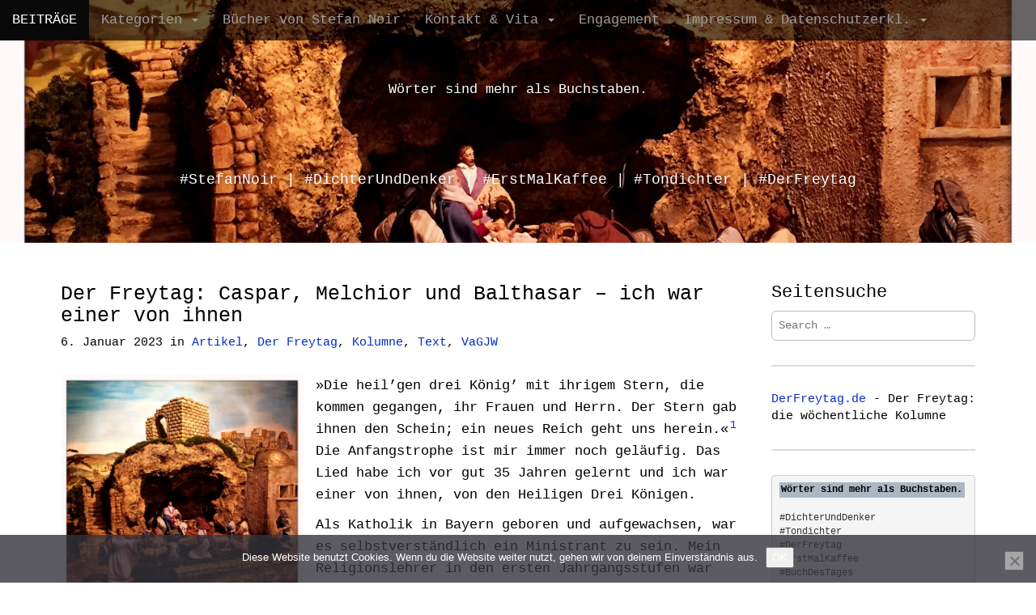

--- FILE ---
content_type: text/html; charset=UTF-8
request_url: https://blog.snoir.de/archive/6828
body_size: 18660
content:
<!DOCTYPE html>
<html lang="de">
<head>
<meta charset="UTF-8">
<meta name="viewport" content="width=device-width, initial-scale=1.0">
<link rel="profile" href="https://gmpg.org/xfn/11">
<link rel="pingback" href="https://blog.snoir.de/xmlrpc.php">
<title>Der Freytag: Caspar, Melchior und Balthasar &#8211; ich war einer von ihnen &#8211; Wörter sind mehr als Buchstaben.</title>
<meta name='robots' content='max-image-preview:large' />
<link rel="alternate" type="application/rss+xml" title="Wörter sind mehr als Buchstaben. &raquo; Feed" href="https://blog.snoir.de/feed" />
<link rel="alternate" type="application/rss+xml" title="Wörter sind mehr als Buchstaben. &raquo; Kommentar-Feed" href="https://blog.snoir.de/comments/feed" />
<link rel="alternate" type="application/rss+xml" title="Podcast Feed: StenorCast (MP3 Feed)" href="https://blog.snoir.de/feed/stenorcastsns" />
<link rel="alternate" type="application/rss+xml" title="Wörter sind mehr als Buchstaben. &raquo; Der Freytag: Caspar, Melchior und Balthasar &#8211; ich war einer von ihnen-Kommentar-Feed" href="https://blog.snoir.de/archive/6828/feed" />
<link rel="alternate" title="oEmbed (JSON)" type="application/json+oembed" href="https://blog.snoir.de/wp-json/oembed/1.0/embed?url=https%3A%2F%2Fblog.snoir.de%2Farchive%2F6828" />
<link rel="alternate" title="oEmbed (XML)" type="text/xml+oembed" href="https://blog.snoir.de/wp-json/oembed/1.0/embed?url=https%3A%2F%2Fblog.snoir.de%2Farchive%2F6828&#038;format=xml" />
<style id='wp-img-auto-sizes-contain-inline-css' type='text/css'>
img:is([sizes=auto i],[sizes^="auto," i]){contain-intrinsic-size:3000px 1500px}
/*# sourceURL=wp-img-auto-sizes-contain-inline-css */
</style>
<!-- <link rel='stylesheet' id='podlove-frontend-css-css' href='https://blog.snoir.de/wp-content/gdprpatron/hts/blog_snoir_de/wp_content/plugins/podlove_podcasting_plugin_for_wordpress/css/frontend_css.css' type='text/css' media='all' /> -->
<!-- <link rel='stylesheet' id='podlove-admin-font-css' href='https://blog.snoir.de/wp-content/gdprpatron/hts/blog_snoir_de/wp_content/plugins/podlove_podcasting_plugin_for_wordpress/css/admin_font_css.css' type='text/css' media='all' /> -->
<!-- <link rel='stylesheet' id='dashicons-css' href='https://blog.snoir.de/wp-content/gdprpatron/hts/blog_snoir_de/wp_includes/css/dashicons_min_css.css' type='text/css' media='all' /> -->
<!-- <link rel='stylesheet' id='post-views-counter-frontend-css' href='https://blog.snoir.de/wp-content/gdprpatron/hts/blog_snoir_de/wp_content/plugins/post_views_counter/css/frontend_css.css' type='text/css' media='all' /> -->
<link rel="stylesheet" type="text/css" href="//blog.snoir.de/wp-content/cache/wpfc-minified/epee2k0p/3y5op.css" media="all"/>
<style id='wp-block-library-inline-css' type='text/css'>
:root{--wp-block-synced-color:#7a00df;--wp-block-synced-color--rgb:122,0,223;--wp-bound-block-color:var(--wp-block-synced-color);--wp-editor-canvas-background:#ddd;--wp-admin-theme-color:#007cba;--wp-admin-theme-color--rgb:0,124,186;--wp-admin-theme-color-darker-10:#006ba1;--wp-admin-theme-color-darker-10--rgb:0,107,160.5;--wp-admin-theme-color-darker-20:#005a87;--wp-admin-theme-color-darker-20--rgb:0,90,135;--wp-admin-border-width-focus:2px}@media (min-resolution:192dpi){:root{--wp-admin-border-width-focus:1.5px}}.wp-element-button{cursor:pointer}:root .has-very-light-gray-background-color{background-color:#eee}:root .has-very-dark-gray-background-color{background-color:#313131}:root .has-very-light-gray-color{color:#eee}:root .has-very-dark-gray-color{color:#313131}:root .has-vivid-green-cyan-to-vivid-cyan-blue-gradient-background{background:linear-gradient(135deg,#00d084,#0693e3)}:root .has-purple-crush-gradient-background{background:linear-gradient(135deg,#34e2e4,#4721fb 50%,#ab1dfe)}:root .has-hazy-dawn-gradient-background{background:linear-gradient(135deg,#faaca8,#dad0ec)}:root .has-subdued-olive-gradient-background{background:linear-gradient(135deg,#fafae1,#67a671)}:root .has-atomic-cream-gradient-background{background:linear-gradient(135deg,#fdd79a,#004a59)}:root .has-nightshade-gradient-background{background:linear-gradient(135deg,#330968,#31cdcf)}:root .has-midnight-gradient-background{background:linear-gradient(135deg,#020381,#2874fc)}:root{--wp--preset--font-size--normal:16px;--wp--preset--font-size--huge:42px}.has-regular-font-size{font-size:1em}.has-larger-font-size{font-size:2.625em}.has-normal-font-size{font-size:var(--wp--preset--font-size--normal)}.has-huge-font-size{font-size:var(--wp--preset--font-size--huge)}.has-text-align-center{text-align:center}.has-text-align-left{text-align:left}.has-text-align-right{text-align:right}.has-fit-text{white-space:nowrap!important}#end-resizable-editor-section{display:none}.aligncenter{clear:both}.items-justified-left{justify-content:flex-start}.items-justified-center{justify-content:center}.items-justified-right{justify-content:flex-end}.items-justified-space-between{justify-content:space-between}.screen-reader-text{border:0;clip-path:inset(50%);height:1px;margin:-1px;overflow:hidden;padding:0;position:absolute;width:1px;word-wrap:normal!important}.screen-reader-text:focus{background-color:#ddd;clip-path:none;color:#444;display:block;font-size:1em;height:auto;left:5px;line-height:normal;padding:15px 23px 14px;text-decoration:none;top:5px;width:auto;z-index:100000}html :where(.has-border-color){border-style:solid}html :where([style*=border-top-color]){border-top-style:solid}html :where([style*=border-right-color]){border-right-style:solid}html :where([style*=border-bottom-color]){border-bottom-style:solid}html :where([style*=border-left-color]){border-left-style:solid}html :where([style*=border-width]){border-style:solid}html :where([style*=border-top-width]){border-top-style:solid}html :where([style*=border-right-width]){border-right-style:solid}html :where([style*=border-bottom-width]){border-bottom-style:solid}html :where([style*=border-left-width]){border-left-style:solid}html :where(img[class*=wp-image-]){height:auto;max-width:100%}:where(figure){margin:0 0 1em}html :where(.is-position-sticky){--wp-admin--admin-bar--position-offset:var(--wp-admin--admin-bar--height,0px)}@media screen and (max-width:600px){html :where(.is-position-sticky){--wp-admin--admin-bar--position-offset:0px}}
/*# sourceURL=wp-block-library-inline-css */
</style><style id='wp-block-gallery-inline-css' type='text/css'>
.blocks-gallery-grid:not(.has-nested-images),.wp-block-gallery:not(.has-nested-images){display:flex;flex-wrap:wrap;list-style-type:none;margin:0;padding:0}.blocks-gallery-grid:not(.has-nested-images) .blocks-gallery-image,.blocks-gallery-grid:not(.has-nested-images) .blocks-gallery-item,.wp-block-gallery:not(.has-nested-images) .blocks-gallery-image,.wp-block-gallery:not(.has-nested-images) .blocks-gallery-item{display:flex;flex-direction:column;flex-grow:1;justify-content:center;margin:0 1em 1em 0;position:relative;width:calc(50% - 1em)}.blocks-gallery-grid:not(.has-nested-images) .blocks-gallery-image:nth-of-type(2n),.blocks-gallery-grid:not(.has-nested-images) .blocks-gallery-item:nth-of-type(2n),.wp-block-gallery:not(.has-nested-images) .blocks-gallery-image:nth-of-type(2n),.wp-block-gallery:not(.has-nested-images) .blocks-gallery-item:nth-of-type(2n){margin-right:0}.blocks-gallery-grid:not(.has-nested-images) .blocks-gallery-image figure,.blocks-gallery-grid:not(.has-nested-images) .blocks-gallery-item figure,.wp-block-gallery:not(.has-nested-images) .blocks-gallery-image figure,.wp-block-gallery:not(.has-nested-images) .blocks-gallery-item figure{align-items:flex-end;display:flex;height:100%;justify-content:flex-start;margin:0}.blocks-gallery-grid:not(.has-nested-images) .blocks-gallery-image img,.blocks-gallery-grid:not(.has-nested-images) .blocks-gallery-item img,.wp-block-gallery:not(.has-nested-images) .blocks-gallery-image img,.wp-block-gallery:not(.has-nested-images) .blocks-gallery-item img{display:block;height:auto;max-width:100%;width:auto}.blocks-gallery-grid:not(.has-nested-images) .blocks-gallery-image figcaption,.blocks-gallery-grid:not(.has-nested-images) .blocks-gallery-item figcaption,.wp-block-gallery:not(.has-nested-images) .blocks-gallery-image figcaption,.wp-block-gallery:not(.has-nested-images) .blocks-gallery-item figcaption{background:linear-gradient(0deg,#000000b3,#0000004d 70%,#0000);bottom:0;box-sizing:border-box;color:#fff;font-size:.8em;margin:0;max-height:100%;overflow:auto;padding:3em .77em .7em;position:absolute;text-align:center;width:100%;z-index:2}.blocks-gallery-grid:not(.has-nested-images) .blocks-gallery-image figcaption img,.blocks-gallery-grid:not(.has-nested-images) .blocks-gallery-item figcaption img,.wp-block-gallery:not(.has-nested-images) .blocks-gallery-image figcaption img,.wp-block-gallery:not(.has-nested-images) .blocks-gallery-item figcaption img{display:inline}.blocks-gallery-grid:not(.has-nested-images) figcaption,.wp-block-gallery:not(.has-nested-images) figcaption{flex-grow:1}.blocks-gallery-grid:not(.has-nested-images).is-cropped .blocks-gallery-image a,.blocks-gallery-grid:not(.has-nested-images).is-cropped .blocks-gallery-image img,.blocks-gallery-grid:not(.has-nested-images).is-cropped .blocks-gallery-item a,.blocks-gallery-grid:not(.has-nested-images).is-cropped .blocks-gallery-item img,.wp-block-gallery:not(.has-nested-images).is-cropped .blocks-gallery-image a,.wp-block-gallery:not(.has-nested-images).is-cropped .blocks-gallery-image img,.wp-block-gallery:not(.has-nested-images).is-cropped .blocks-gallery-item a,.wp-block-gallery:not(.has-nested-images).is-cropped .blocks-gallery-item img{flex:1;height:100%;object-fit:cover;width:100%}.blocks-gallery-grid:not(.has-nested-images).columns-1 .blocks-gallery-image,.blocks-gallery-grid:not(.has-nested-images).columns-1 .blocks-gallery-item,.wp-block-gallery:not(.has-nested-images).columns-1 .blocks-gallery-image,.wp-block-gallery:not(.has-nested-images).columns-1 .blocks-gallery-item{margin-right:0;width:100%}@media (min-width:600px){.blocks-gallery-grid:not(.has-nested-images).columns-3 .blocks-gallery-image,.blocks-gallery-grid:not(.has-nested-images).columns-3 .blocks-gallery-item,.wp-block-gallery:not(.has-nested-images).columns-3 .blocks-gallery-image,.wp-block-gallery:not(.has-nested-images).columns-3 .blocks-gallery-item{margin-right:1em;width:calc(33.33333% - .66667em)}.blocks-gallery-grid:not(.has-nested-images).columns-4 .blocks-gallery-image,.blocks-gallery-grid:not(.has-nested-images).columns-4 .blocks-gallery-item,.wp-block-gallery:not(.has-nested-images).columns-4 .blocks-gallery-image,.wp-block-gallery:not(.has-nested-images).columns-4 .blocks-gallery-item{margin-right:1em;width:calc(25% - .75em)}.blocks-gallery-grid:not(.has-nested-images).columns-5 .blocks-gallery-image,.blocks-gallery-grid:not(.has-nested-images).columns-5 .blocks-gallery-item,.wp-block-gallery:not(.has-nested-images).columns-5 .blocks-gallery-image,.wp-block-gallery:not(.has-nested-images).columns-5 .blocks-gallery-item{margin-right:1em;width:calc(20% - .8em)}.blocks-gallery-grid:not(.has-nested-images).columns-6 .blocks-gallery-image,.blocks-gallery-grid:not(.has-nested-images).columns-6 .blocks-gallery-item,.wp-block-gallery:not(.has-nested-images).columns-6 .blocks-gallery-image,.wp-block-gallery:not(.has-nested-images).columns-6 .blocks-gallery-item{margin-right:1em;width:calc(16.66667% - .83333em)}.blocks-gallery-grid:not(.has-nested-images).columns-7 .blocks-gallery-image,.blocks-gallery-grid:not(.has-nested-images).columns-7 .blocks-gallery-item,.wp-block-gallery:not(.has-nested-images).columns-7 .blocks-gallery-image,.wp-block-gallery:not(.has-nested-images).columns-7 .blocks-gallery-item{margin-right:1em;width:calc(14.28571% - .85714em)}.blocks-gallery-grid:not(.has-nested-images).columns-8 .blocks-gallery-image,.blocks-gallery-grid:not(.has-nested-images).columns-8 .blocks-gallery-item,.wp-block-gallery:not(.has-nested-images).columns-8 .blocks-gallery-image,.wp-block-gallery:not(.has-nested-images).columns-8 .blocks-gallery-item{margin-right:1em;width:calc(12.5% - .875em)}.blocks-gallery-grid:not(.has-nested-images).columns-1 .blocks-gallery-image:nth-of-type(1n),.blocks-gallery-grid:not(.has-nested-images).columns-1 .blocks-gallery-item:nth-of-type(1n),.blocks-gallery-grid:not(.has-nested-images).columns-2 .blocks-gallery-image:nth-of-type(2n),.blocks-gallery-grid:not(.has-nested-images).columns-2 .blocks-gallery-item:nth-of-type(2n),.blocks-gallery-grid:not(.has-nested-images).columns-3 .blocks-gallery-image:nth-of-type(3n),.blocks-gallery-grid:not(.has-nested-images).columns-3 .blocks-gallery-item:nth-of-type(3n),.blocks-gallery-grid:not(.has-nested-images).columns-4 .blocks-gallery-image:nth-of-type(4n),.blocks-gallery-grid:not(.has-nested-images).columns-4 .blocks-gallery-item:nth-of-type(4n),.blocks-gallery-grid:not(.has-nested-images).columns-5 .blocks-gallery-image:nth-of-type(5n),.blocks-gallery-grid:not(.has-nested-images).columns-5 .blocks-gallery-item:nth-of-type(5n),.blocks-gallery-grid:not(.has-nested-images).columns-6 .blocks-gallery-image:nth-of-type(6n),.blocks-gallery-grid:not(.has-nested-images).columns-6 .blocks-gallery-item:nth-of-type(6n),.blocks-gallery-grid:not(.has-nested-images).columns-7 .blocks-gallery-image:nth-of-type(7n),.blocks-gallery-grid:not(.has-nested-images).columns-7 .blocks-gallery-item:nth-of-type(7n),.blocks-gallery-grid:not(.has-nested-images).columns-8 .blocks-gallery-image:nth-of-type(8n),.blocks-gallery-grid:not(.has-nested-images).columns-8 .blocks-gallery-item:nth-of-type(8n),.wp-block-gallery:not(.has-nested-images).columns-1 .blocks-gallery-image:nth-of-type(1n),.wp-block-gallery:not(.has-nested-images).columns-1 .blocks-gallery-item:nth-of-type(1n),.wp-block-gallery:not(.has-nested-images).columns-2 .blocks-gallery-image:nth-of-type(2n),.wp-block-gallery:not(.has-nested-images).columns-2 .blocks-gallery-item:nth-of-type(2n),.wp-block-gallery:not(.has-nested-images).columns-3 .blocks-gallery-image:nth-of-type(3n),.wp-block-gallery:not(.has-nested-images).columns-3 .blocks-gallery-item:nth-of-type(3n),.wp-block-gallery:not(.has-nested-images).columns-4 .blocks-gallery-image:nth-of-type(4n),.wp-block-gallery:not(.has-nested-images).columns-4 .blocks-gallery-item:nth-of-type(4n),.wp-block-gallery:not(.has-nested-images).columns-5 .blocks-gallery-image:nth-of-type(5n),.wp-block-gallery:not(.has-nested-images).columns-5 .blocks-gallery-item:nth-of-type(5n),.wp-block-gallery:not(.has-nested-images).columns-6 .blocks-gallery-image:nth-of-type(6n),.wp-block-gallery:not(.has-nested-images).columns-6 .blocks-gallery-item:nth-of-type(6n),.wp-block-gallery:not(.has-nested-images).columns-7 .blocks-gallery-image:nth-of-type(7n),.wp-block-gallery:not(.has-nested-images).columns-7 .blocks-gallery-item:nth-of-type(7n),.wp-block-gallery:not(.has-nested-images).columns-8 .blocks-gallery-image:nth-of-type(8n),.wp-block-gallery:not(.has-nested-images).columns-8 .blocks-gallery-item:nth-of-type(8n){margin-right:0}}.blocks-gallery-grid:not(.has-nested-images) .blocks-gallery-image:last-child,.blocks-gallery-grid:not(.has-nested-images) .blocks-gallery-item:last-child,.wp-block-gallery:not(.has-nested-images) .blocks-gallery-image:last-child,.wp-block-gallery:not(.has-nested-images) .blocks-gallery-item:last-child{margin-right:0}.blocks-gallery-grid:not(.has-nested-images).alignleft,.blocks-gallery-grid:not(.has-nested-images).alignright,.wp-block-gallery:not(.has-nested-images).alignleft,.wp-block-gallery:not(.has-nested-images).alignright{max-width:420px;width:100%}.blocks-gallery-grid:not(.has-nested-images).aligncenter .blocks-gallery-item figure,.wp-block-gallery:not(.has-nested-images).aligncenter .blocks-gallery-item figure{justify-content:center}.wp-block-gallery:not(.is-cropped) .blocks-gallery-item{align-self:flex-start}figure.wp-block-gallery.has-nested-images{align-items:normal}.wp-block-gallery.has-nested-images figure.wp-block-image:not(#individual-image){margin:0;width:calc(50% - var(--wp--style--unstable-gallery-gap, 16px)/2)}.wp-block-gallery.has-nested-images figure.wp-block-image{box-sizing:border-box;display:flex;flex-direction:column;flex-grow:1;justify-content:center;max-width:100%;position:relative}.wp-block-gallery.has-nested-images figure.wp-block-image>a,.wp-block-gallery.has-nested-images figure.wp-block-image>div{flex-direction:column;flex-grow:1;margin:0}.wp-block-gallery.has-nested-images figure.wp-block-image img{display:block;height:auto;max-width:100%!important;width:auto}.wp-block-gallery.has-nested-images figure.wp-block-image figcaption,.wp-block-gallery.has-nested-images figure.wp-block-image:has(figcaption):before{bottom:0;left:0;max-height:100%;position:absolute;right:0}.wp-block-gallery.has-nested-images figure.wp-block-image:has(figcaption):before{backdrop-filter:blur(3px);content:"";height:100%;-webkit-mask-image:linear-gradient(0deg,#000 20%,#0000);mask-image:linear-gradient(0deg,#000 20%,#0000);max-height:40%;pointer-events:none}.wp-block-gallery.has-nested-images figure.wp-block-image figcaption{box-sizing:border-box;color:#fff;font-size:13px;margin:0;overflow:auto;padding:1em;text-align:center;text-shadow:0 0 1.5px #000}.wp-block-gallery.has-nested-images figure.wp-block-image figcaption::-webkit-scrollbar{height:12px;width:12px}.wp-block-gallery.has-nested-images figure.wp-block-image figcaption::-webkit-scrollbar-track{background-color:initial}.wp-block-gallery.has-nested-images figure.wp-block-image figcaption::-webkit-scrollbar-thumb{background-clip:padding-box;background-color:initial;border:3px solid #0000;border-radius:8px}.wp-block-gallery.has-nested-images figure.wp-block-image figcaption:focus-within::-webkit-scrollbar-thumb,.wp-block-gallery.has-nested-images figure.wp-block-image figcaption:focus::-webkit-scrollbar-thumb,.wp-block-gallery.has-nested-images figure.wp-block-image figcaption:hover::-webkit-scrollbar-thumb{background-color:#fffc}.wp-block-gallery.has-nested-images figure.wp-block-image figcaption{scrollbar-color:#0000 #0000;scrollbar-gutter:stable both-edges;scrollbar-width:thin}.wp-block-gallery.has-nested-images figure.wp-block-image figcaption:focus,.wp-block-gallery.has-nested-images figure.wp-block-image figcaption:focus-within,.wp-block-gallery.has-nested-images figure.wp-block-image figcaption:hover{scrollbar-color:#fffc #0000}.wp-block-gallery.has-nested-images figure.wp-block-image figcaption{will-change:transform}@media (hover:none){.wp-block-gallery.has-nested-images figure.wp-block-image figcaption{scrollbar-color:#fffc #0000}}.wp-block-gallery.has-nested-images figure.wp-block-image figcaption{background:linear-gradient(0deg,#0006,#0000)}.wp-block-gallery.has-nested-images figure.wp-block-image figcaption img{display:inline}.wp-block-gallery.has-nested-images figure.wp-block-image figcaption a{color:inherit}.wp-block-gallery.has-nested-images figure.wp-block-image.has-custom-border img{box-sizing:border-box}.wp-block-gallery.has-nested-images figure.wp-block-image.has-custom-border>a,.wp-block-gallery.has-nested-images figure.wp-block-image.has-custom-border>div,.wp-block-gallery.has-nested-images figure.wp-block-image.is-style-rounded>a,.wp-block-gallery.has-nested-images figure.wp-block-image.is-style-rounded>div{flex:1 1 auto}.wp-block-gallery.has-nested-images figure.wp-block-image.has-custom-border figcaption,.wp-block-gallery.has-nested-images figure.wp-block-image.is-style-rounded figcaption{background:none;color:inherit;flex:initial;margin:0;padding:10px 10px 9px;position:relative;text-shadow:none}.wp-block-gallery.has-nested-images figure.wp-block-image.has-custom-border:before,.wp-block-gallery.has-nested-images figure.wp-block-image.is-style-rounded:before{content:none}.wp-block-gallery.has-nested-images figcaption{flex-basis:100%;flex-grow:1;text-align:center}.wp-block-gallery.has-nested-images:not(.is-cropped) figure.wp-block-image:not(#individual-image){margin-bottom:auto;margin-top:0}.wp-block-gallery.has-nested-images.is-cropped figure.wp-block-image:not(#individual-image){align-self:inherit}.wp-block-gallery.has-nested-images.is-cropped figure.wp-block-image:not(#individual-image)>a,.wp-block-gallery.has-nested-images.is-cropped figure.wp-block-image:not(#individual-image)>div:not(.components-drop-zone){display:flex}.wp-block-gallery.has-nested-images.is-cropped figure.wp-block-image:not(#individual-image) a,.wp-block-gallery.has-nested-images.is-cropped figure.wp-block-image:not(#individual-image) img{flex:1 0 0%;height:100%;object-fit:cover;width:100%}.wp-block-gallery.has-nested-images.columns-1 figure.wp-block-image:not(#individual-image){width:100%}@media (min-width:600px){.wp-block-gallery.has-nested-images.columns-3 figure.wp-block-image:not(#individual-image){width:calc(33.33333% - var(--wp--style--unstable-gallery-gap, 16px)*.66667)}.wp-block-gallery.has-nested-images.columns-4 figure.wp-block-image:not(#individual-image){width:calc(25% - var(--wp--style--unstable-gallery-gap, 16px)*.75)}.wp-block-gallery.has-nested-images.columns-5 figure.wp-block-image:not(#individual-image){width:calc(20% - var(--wp--style--unstable-gallery-gap, 16px)*.8)}.wp-block-gallery.has-nested-images.columns-6 figure.wp-block-image:not(#individual-image){width:calc(16.66667% - var(--wp--style--unstable-gallery-gap, 16px)*.83333)}.wp-block-gallery.has-nested-images.columns-7 figure.wp-block-image:not(#individual-image){width:calc(14.28571% - var(--wp--style--unstable-gallery-gap, 16px)*.85714)}.wp-block-gallery.has-nested-images.columns-8 figure.wp-block-image:not(#individual-image){width:calc(12.5% - var(--wp--style--unstable-gallery-gap, 16px)*.875)}.wp-block-gallery.has-nested-images.columns-default figure.wp-block-image:not(#individual-image){width:calc(33.33% - var(--wp--style--unstable-gallery-gap, 16px)*.66667)}.wp-block-gallery.has-nested-images.columns-default figure.wp-block-image:not(#individual-image):first-child:nth-last-child(2),.wp-block-gallery.has-nested-images.columns-default figure.wp-block-image:not(#individual-image):first-child:nth-last-child(2)~figure.wp-block-image:not(#individual-image){width:calc(50% - var(--wp--style--unstable-gallery-gap, 16px)*.5)}.wp-block-gallery.has-nested-images.columns-default figure.wp-block-image:not(#individual-image):first-child:last-child{width:100%}}.wp-block-gallery.has-nested-images.alignleft,.wp-block-gallery.has-nested-images.alignright{max-width:420px;width:100%}.wp-block-gallery.has-nested-images.aligncenter{justify-content:center}
/*# sourceURL=https://blog.snoir.de/wp-includes/blocks/gallery/style.min.css */
</style>
<style id='wp-block-image-inline-css' type='text/css'>
.wp-block-image>a,.wp-block-image>figure>a{display:inline-block}.wp-block-image img{box-sizing:border-box;height:auto;max-width:100%;vertical-align:bottom}@media not (prefers-reduced-motion){.wp-block-image img.hide{visibility:hidden}.wp-block-image img.show{animation:show-content-image .4s}}.wp-block-image[style*=border-radius] img,.wp-block-image[style*=border-radius]>a{border-radius:inherit}.wp-block-image.has-custom-border img{box-sizing:border-box}.wp-block-image.aligncenter{text-align:center}.wp-block-image.alignfull>a,.wp-block-image.alignwide>a{width:100%}.wp-block-image.alignfull img,.wp-block-image.alignwide img{height:auto;width:100%}.wp-block-image .aligncenter,.wp-block-image .alignleft,.wp-block-image .alignright,.wp-block-image.aligncenter,.wp-block-image.alignleft,.wp-block-image.alignright{display:table}.wp-block-image .aligncenter>figcaption,.wp-block-image .alignleft>figcaption,.wp-block-image .alignright>figcaption,.wp-block-image.aligncenter>figcaption,.wp-block-image.alignleft>figcaption,.wp-block-image.alignright>figcaption{caption-side:bottom;display:table-caption}.wp-block-image .alignleft{float:left;margin:.5em 1em .5em 0}.wp-block-image .alignright{float:right;margin:.5em 0 .5em 1em}.wp-block-image .aligncenter{margin-left:auto;margin-right:auto}.wp-block-image :where(figcaption){margin-bottom:1em;margin-top:.5em}.wp-block-image.is-style-circle-mask img{border-radius:9999px}@supports ((-webkit-mask-image:none) or (mask-image:none)) or (-webkit-mask-image:none){.wp-block-image.is-style-circle-mask img{border-radius:0;-webkit-mask-image:url('data:image/svg+xml;utf8,<svg viewBox="0 0 100 100" xmlns="http://www.w3.org/2000/svg"><circle cx="50" cy="50" r="50"/></svg>');mask-image:url('data:image/svg+xml;utf8,<svg viewBox="0 0 100 100" xmlns="http://www.w3.org/2000/svg"><circle cx="50" cy="50" r="50"/></svg>');mask-mode:alpha;-webkit-mask-position:center;mask-position:center;-webkit-mask-repeat:no-repeat;mask-repeat:no-repeat;-webkit-mask-size:contain;mask-size:contain}}:root :where(.wp-block-image.is-style-rounded img,.wp-block-image .is-style-rounded img){border-radius:9999px}.wp-block-image figure{margin:0}.wp-lightbox-container{display:flex;flex-direction:column;position:relative}.wp-lightbox-container img{cursor:zoom-in}.wp-lightbox-container img:hover+button{opacity:1}.wp-lightbox-container button{align-items:center;backdrop-filter:blur(16px) saturate(180%);background-color:#5a5a5a40;border:none;border-radius:4px;cursor:zoom-in;display:flex;height:20px;justify-content:center;opacity:0;padding:0;position:absolute;right:16px;text-align:center;top:16px;width:20px;z-index:100}@media not (prefers-reduced-motion){.wp-lightbox-container button{transition:opacity .2s ease}}.wp-lightbox-container button:focus-visible{outline:3px auto #5a5a5a40;outline:3px auto -webkit-focus-ring-color;outline-offset:3px}.wp-lightbox-container button:hover{cursor:pointer;opacity:1}.wp-lightbox-container button:focus{opacity:1}.wp-lightbox-container button:focus,.wp-lightbox-container button:hover,.wp-lightbox-container button:not(:hover):not(:active):not(.has-background){background-color:#5a5a5a40;border:none}.wp-lightbox-overlay{box-sizing:border-box;cursor:zoom-out;height:100vh;left:0;overflow:hidden;position:fixed;top:0;visibility:hidden;width:100%;z-index:100000}.wp-lightbox-overlay .close-button{align-items:center;cursor:pointer;display:flex;justify-content:center;min-height:40px;min-width:40px;padding:0;position:absolute;right:calc(env(safe-area-inset-right) + 16px);top:calc(env(safe-area-inset-top) + 16px);z-index:5000000}.wp-lightbox-overlay .close-button:focus,.wp-lightbox-overlay .close-button:hover,.wp-lightbox-overlay .close-button:not(:hover):not(:active):not(.has-background){background:none;border:none}.wp-lightbox-overlay .lightbox-image-container{height:var(--wp--lightbox-container-height);left:50%;overflow:hidden;position:absolute;top:50%;transform:translate(-50%,-50%);transform-origin:top left;width:var(--wp--lightbox-container-width);z-index:9999999999}.wp-lightbox-overlay .wp-block-image{align-items:center;box-sizing:border-box;display:flex;height:100%;justify-content:center;margin:0;position:relative;transform-origin:0 0;width:100%;z-index:3000000}.wp-lightbox-overlay .wp-block-image img{height:var(--wp--lightbox-image-height);min-height:var(--wp--lightbox-image-height);min-width:var(--wp--lightbox-image-width);width:var(--wp--lightbox-image-width)}.wp-lightbox-overlay .wp-block-image figcaption{display:none}.wp-lightbox-overlay button{background:none;border:none}.wp-lightbox-overlay .scrim{background-color:#fff;height:100%;opacity:.9;position:absolute;width:100%;z-index:2000000}.wp-lightbox-overlay.active{visibility:visible}@media not (prefers-reduced-motion){.wp-lightbox-overlay.active{animation:turn-on-visibility .25s both}.wp-lightbox-overlay.active img{animation:turn-on-visibility .35s both}.wp-lightbox-overlay.show-closing-animation:not(.active){animation:turn-off-visibility .35s both}.wp-lightbox-overlay.show-closing-animation:not(.active) img{animation:turn-off-visibility .25s both}.wp-lightbox-overlay.zoom.active{animation:none;opacity:1;visibility:visible}.wp-lightbox-overlay.zoom.active .lightbox-image-container{animation:lightbox-zoom-in .4s}.wp-lightbox-overlay.zoom.active .lightbox-image-container img{animation:none}.wp-lightbox-overlay.zoom.active .scrim{animation:turn-on-visibility .4s forwards}.wp-lightbox-overlay.zoom.show-closing-animation:not(.active){animation:none}.wp-lightbox-overlay.zoom.show-closing-animation:not(.active) .lightbox-image-container{animation:lightbox-zoom-out .4s}.wp-lightbox-overlay.zoom.show-closing-animation:not(.active) .lightbox-image-container img{animation:none}.wp-lightbox-overlay.zoom.show-closing-animation:not(.active) .scrim{animation:turn-off-visibility .4s forwards}}@keyframes show-content-image{0%{visibility:hidden}99%{visibility:hidden}to{visibility:visible}}@keyframes turn-on-visibility{0%{opacity:0}to{opacity:1}}@keyframes turn-off-visibility{0%{opacity:1;visibility:visible}99%{opacity:0;visibility:visible}to{opacity:0;visibility:hidden}}@keyframes lightbox-zoom-in{0%{transform:translate(calc((-100vw + var(--wp--lightbox-scrollbar-width))/2 + var(--wp--lightbox-initial-left-position)),calc(-50vh + var(--wp--lightbox-initial-top-position))) scale(var(--wp--lightbox-scale))}to{transform:translate(-50%,-50%) scale(1)}}@keyframes lightbox-zoom-out{0%{transform:translate(-50%,-50%) scale(1);visibility:visible}99%{visibility:visible}to{transform:translate(calc((-100vw + var(--wp--lightbox-scrollbar-width))/2 + var(--wp--lightbox-initial-left-position)),calc(-50vh + var(--wp--lightbox-initial-top-position))) scale(var(--wp--lightbox-scale));visibility:hidden}}
/*# sourceURL=https://blog.snoir.de/wp-includes/blocks/image/style.min.css */
</style>
<style id='wp-block-paragraph-inline-css' type='text/css'>
.is-small-text{font-size:.875em}.is-regular-text{font-size:1em}.is-large-text{font-size:2.25em}.is-larger-text{font-size:3em}.has-drop-cap:not(:focus):first-letter{float:left;font-size:8.4em;font-style:normal;font-weight:100;line-height:.68;margin:.05em .1em 0 0;text-transform:uppercase}body.rtl .has-drop-cap:not(:focus):first-letter{float:none;margin-left:.1em}p.has-drop-cap.has-background{overflow:hidden}:root :where(p.has-background){padding:1.25em 2.375em}:where(p.has-text-color:not(.has-link-color)) a{color:inherit}p.has-text-align-left[style*="writing-mode:vertical-lr"],p.has-text-align-right[style*="writing-mode:vertical-rl"]{rotate:180deg}
/*# sourceURL=https://blog.snoir.de/wp-includes/blocks/paragraph/style.min.css */
</style>
<style id='wp-block-separator-inline-css' type='text/css'>
@charset "UTF-8";.wp-block-separator{border:none;border-top:2px solid}:root :where(.wp-block-separator.is-style-dots){height:auto;line-height:1;text-align:center}:root :where(.wp-block-separator.is-style-dots):before{color:currentColor;content:"···";font-family:serif;font-size:1.5em;letter-spacing:2em;padding-left:2em}.wp-block-separator.is-style-dots{background:none!important;border:none!important}
/*# sourceURL=https://blog.snoir.de/wp-includes/blocks/separator/style.min.css */
</style>
<style id='wp-block-verse-inline-css' type='text/css'>
pre.wp-block-verse{overflow:auto;white-space:pre-wrap}:where(pre.wp-block-verse){font-family:inherit}
/*# sourceURL=https://blog.snoir.de/wp-includes/blocks/verse/style.min.css */
</style>
<style id='global-styles-inline-css' type='text/css'>
:root{--wp--preset--aspect-ratio--square: 1;--wp--preset--aspect-ratio--4-3: 4/3;--wp--preset--aspect-ratio--3-4: 3/4;--wp--preset--aspect-ratio--3-2: 3/2;--wp--preset--aspect-ratio--2-3: 2/3;--wp--preset--aspect-ratio--16-9: 16/9;--wp--preset--aspect-ratio--9-16: 9/16;--wp--preset--color--black: #000000;--wp--preset--color--cyan-bluish-gray: #abb8c3;--wp--preset--color--white: #ffffff;--wp--preset--color--pale-pink: #f78da7;--wp--preset--color--vivid-red: #cf2e2e;--wp--preset--color--luminous-vivid-orange: #ff6900;--wp--preset--color--luminous-vivid-amber: #fcb900;--wp--preset--color--light-green-cyan: #7bdcb5;--wp--preset--color--vivid-green-cyan: #00d084;--wp--preset--color--pale-cyan-blue: #8ed1fc;--wp--preset--color--vivid-cyan-blue: #0693e3;--wp--preset--color--vivid-purple: #9b51e0;--wp--preset--gradient--vivid-cyan-blue-to-vivid-purple: linear-gradient(135deg,rgb(6,147,227) 0%,rgb(155,81,224) 100%);--wp--preset--gradient--light-green-cyan-to-vivid-green-cyan: linear-gradient(135deg,rgb(122,220,180) 0%,rgb(0,208,130) 100%);--wp--preset--gradient--luminous-vivid-amber-to-luminous-vivid-orange: linear-gradient(135deg,rgb(252,185,0) 0%,rgb(255,105,0) 100%);--wp--preset--gradient--luminous-vivid-orange-to-vivid-red: linear-gradient(135deg,rgb(255,105,0) 0%,rgb(207,46,46) 100%);--wp--preset--gradient--very-light-gray-to-cyan-bluish-gray: linear-gradient(135deg,rgb(238,238,238) 0%,rgb(169,184,195) 100%);--wp--preset--gradient--cool-to-warm-spectrum: linear-gradient(135deg,rgb(74,234,220) 0%,rgb(151,120,209) 20%,rgb(207,42,186) 40%,rgb(238,44,130) 60%,rgb(251,105,98) 80%,rgb(254,248,76) 100%);--wp--preset--gradient--blush-light-purple: linear-gradient(135deg,rgb(255,206,236) 0%,rgb(152,150,240) 100%);--wp--preset--gradient--blush-bordeaux: linear-gradient(135deg,rgb(254,205,165) 0%,rgb(254,45,45) 50%,rgb(107,0,62) 100%);--wp--preset--gradient--luminous-dusk: linear-gradient(135deg,rgb(255,203,112) 0%,rgb(199,81,192) 50%,rgb(65,88,208) 100%);--wp--preset--gradient--pale-ocean: linear-gradient(135deg,rgb(255,245,203) 0%,rgb(182,227,212) 50%,rgb(51,167,181) 100%);--wp--preset--gradient--electric-grass: linear-gradient(135deg,rgb(202,248,128) 0%,rgb(113,206,126) 100%);--wp--preset--gradient--midnight: linear-gradient(135deg,rgb(2,3,129) 0%,rgb(40,116,252) 100%);--wp--preset--font-size--small: 13px;--wp--preset--font-size--medium: 20px;--wp--preset--font-size--large: 36px;--wp--preset--font-size--x-large: 42px;--wp--preset--spacing--20: 0.44rem;--wp--preset--spacing--30: 0.67rem;--wp--preset--spacing--40: 1rem;--wp--preset--spacing--50: 1.5rem;--wp--preset--spacing--60: 2.25rem;--wp--preset--spacing--70: 3.38rem;--wp--preset--spacing--80: 5.06rem;--wp--preset--shadow--natural: 6px 6px 9px rgba(0, 0, 0, 0.2);--wp--preset--shadow--deep: 12px 12px 50px rgba(0, 0, 0, 0.4);--wp--preset--shadow--sharp: 6px 6px 0px rgba(0, 0, 0, 0.2);--wp--preset--shadow--outlined: 6px 6px 0px -3px rgb(255, 255, 255), 6px 6px rgb(0, 0, 0);--wp--preset--shadow--crisp: 6px 6px 0px rgb(0, 0, 0);}:where(.is-layout-flex){gap: 0.5em;}:where(.is-layout-grid){gap: 0.5em;}body .is-layout-flex{display: flex;}.is-layout-flex{flex-wrap: wrap;align-items: center;}.is-layout-flex > :is(*, div){margin: 0;}body .is-layout-grid{display: grid;}.is-layout-grid > :is(*, div){margin: 0;}:where(.wp-block-columns.is-layout-flex){gap: 2em;}:where(.wp-block-columns.is-layout-grid){gap: 2em;}:where(.wp-block-post-template.is-layout-flex){gap: 1.25em;}:where(.wp-block-post-template.is-layout-grid){gap: 1.25em;}.has-black-color{color: var(--wp--preset--color--black) !important;}.has-cyan-bluish-gray-color{color: var(--wp--preset--color--cyan-bluish-gray) !important;}.has-white-color{color: var(--wp--preset--color--white) !important;}.has-pale-pink-color{color: var(--wp--preset--color--pale-pink) !important;}.has-vivid-red-color{color: var(--wp--preset--color--vivid-red) !important;}.has-luminous-vivid-orange-color{color: var(--wp--preset--color--luminous-vivid-orange) !important;}.has-luminous-vivid-amber-color{color: var(--wp--preset--color--luminous-vivid-amber) !important;}.has-light-green-cyan-color{color: var(--wp--preset--color--light-green-cyan) !important;}.has-vivid-green-cyan-color{color: var(--wp--preset--color--vivid-green-cyan) !important;}.has-pale-cyan-blue-color{color: var(--wp--preset--color--pale-cyan-blue) !important;}.has-vivid-cyan-blue-color{color: var(--wp--preset--color--vivid-cyan-blue) !important;}.has-vivid-purple-color{color: var(--wp--preset--color--vivid-purple) !important;}.has-black-background-color{background-color: var(--wp--preset--color--black) !important;}.has-cyan-bluish-gray-background-color{background-color: var(--wp--preset--color--cyan-bluish-gray) !important;}.has-white-background-color{background-color: var(--wp--preset--color--white) !important;}.has-pale-pink-background-color{background-color: var(--wp--preset--color--pale-pink) !important;}.has-vivid-red-background-color{background-color: var(--wp--preset--color--vivid-red) !important;}.has-luminous-vivid-orange-background-color{background-color: var(--wp--preset--color--luminous-vivid-orange) !important;}.has-luminous-vivid-amber-background-color{background-color: var(--wp--preset--color--luminous-vivid-amber) !important;}.has-light-green-cyan-background-color{background-color: var(--wp--preset--color--light-green-cyan) !important;}.has-vivid-green-cyan-background-color{background-color: var(--wp--preset--color--vivid-green-cyan) !important;}.has-pale-cyan-blue-background-color{background-color: var(--wp--preset--color--pale-cyan-blue) !important;}.has-vivid-cyan-blue-background-color{background-color: var(--wp--preset--color--vivid-cyan-blue) !important;}.has-vivid-purple-background-color{background-color: var(--wp--preset--color--vivid-purple) !important;}.has-black-border-color{border-color: var(--wp--preset--color--black) !important;}.has-cyan-bluish-gray-border-color{border-color: var(--wp--preset--color--cyan-bluish-gray) !important;}.has-white-border-color{border-color: var(--wp--preset--color--white) !important;}.has-pale-pink-border-color{border-color: var(--wp--preset--color--pale-pink) !important;}.has-vivid-red-border-color{border-color: var(--wp--preset--color--vivid-red) !important;}.has-luminous-vivid-orange-border-color{border-color: var(--wp--preset--color--luminous-vivid-orange) !important;}.has-luminous-vivid-amber-border-color{border-color: var(--wp--preset--color--luminous-vivid-amber) !important;}.has-light-green-cyan-border-color{border-color: var(--wp--preset--color--light-green-cyan) !important;}.has-vivid-green-cyan-border-color{border-color: var(--wp--preset--color--vivid-green-cyan) !important;}.has-pale-cyan-blue-border-color{border-color: var(--wp--preset--color--pale-cyan-blue) !important;}.has-vivid-cyan-blue-border-color{border-color: var(--wp--preset--color--vivid-cyan-blue) !important;}.has-vivid-purple-border-color{border-color: var(--wp--preset--color--vivid-purple) !important;}.has-vivid-cyan-blue-to-vivid-purple-gradient-background{background: var(--wp--preset--gradient--vivid-cyan-blue-to-vivid-purple) !important;}.has-light-green-cyan-to-vivid-green-cyan-gradient-background{background: var(--wp--preset--gradient--light-green-cyan-to-vivid-green-cyan) !important;}.has-luminous-vivid-amber-to-luminous-vivid-orange-gradient-background{background: var(--wp--preset--gradient--luminous-vivid-amber-to-luminous-vivid-orange) !important;}.has-luminous-vivid-orange-to-vivid-red-gradient-background{background: var(--wp--preset--gradient--luminous-vivid-orange-to-vivid-red) !important;}.has-very-light-gray-to-cyan-bluish-gray-gradient-background{background: var(--wp--preset--gradient--very-light-gray-to-cyan-bluish-gray) !important;}.has-cool-to-warm-spectrum-gradient-background{background: var(--wp--preset--gradient--cool-to-warm-spectrum) !important;}.has-blush-light-purple-gradient-background{background: var(--wp--preset--gradient--blush-light-purple) !important;}.has-blush-bordeaux-gradient-background{background: var(--wp--preset--gradient--blush-bordeaux) !important;}.has-luminous-dusk-gradient-background{background: var(--wp--preset--gradient--luminous-dusk) !important;}.has-pale-ocean-gradient-background{background: var(--wp--preset--gradient--pale-ocean) !important;}.has-electric-grass-gradient-background{background: var(--wp--preset--gradient--electric-grass) !important;}.has-midnight-gradient-background{background: var(--wp--preset--gradient--midnight) !important;}.has-small-font-size{font-size: var(--wp--preset--font-size--small) !important;}.has-medium-font-size{font-size: var(--wp--preset--font-size--medium) !important;}.has-large-font-size{font-size: var(--wp--preset--font-size--large) !important;}.has-x-large-font-size{font-size: var(--wp--preset--font-size--x-large) !important;}
/*# sourceURL=global-styles-inline-css */
</style>
<style id='core-block-supports-inline-css' type='text/css'>
.wp-block-gallery.wp-block-gallery-1{--wp--style--unstable-gallery-gap:var( --wp--style--gallery-gap-default, var( --gallery-block--gutter-size, var( --wp--style--block-gap, 0.5em ) ) );gap:var( --wp--style--gallery-gap-default, var( --gallery-block--gutter-size, var( --wp--style--block-gap, 0.5em ) ) );}.wp-block-gallery.wp-block-gallery-2{--wp--style--unstable-gallery-gap:var( --wp--style--gallery-gap-default, var( --gallery-block--gutter-size, var( --wp--style--block-gap, 0.5em ) ) );gap:var( --wp--style--gallery-gap-default, var( --gallery-block--gutter-size, var( --wp--style--block-gap, 0.5em ) ) );}.wp-block-gallery.wp-block-gallery-3{--wp--style--unstable-gallery-gap:var( --wp--style--gallery-gap-default, var( --gallery-block--gutter-size, var( --wp--style--block-gap, 0.5em ) ) );gap:var( --wp--style--gallery-gap-default, var( --gallery-block--gutter-size, var( --wp--style--block-gap, 0.5em ) ) );}
/*# sourceURL=core-block-supports-inline-css */
</style>
<style id='classic-theme-styles-inline-css' type='text/css'>
/*! This file is auto-generated */
.wp-block-button__link{color:#fff;background-color:#32373c;border-radius:9999px;box-shadow:none;text-decoration:none;padding:calc(.667em + 2px) calc(1.333em + 2px);font-size:1.125em}.wp-block-file__button{background:#32373c;color:#fff;text-decoration:none}
/*# sourceURL=/wp-includes/css/classic-themes.min.css */
</style>
<!-- <link rel='stylesheet' id='cookie-notice-front-css' href='https://blog.snoir.de/wp-content/gdprpatron/hts/blog_snoir_de/wp_content/plugins/cookie_notice/css/front_min_css.css' type='text/css' media='all' /> -->
<!-- <link rel='stylesheet' id='modern_footnotes-css' href='https://blog.snoir.de/wp-content/gdprpatron/hts/blog_snoir_de/wp_content/plugins/modern_footnotes/styles_min_css.css' type='text/css' media='all' /> -->
<!-- <link rel='stylesheet' id='topbar-css' href='https://blog.snoir.de/wp-content/gdprpatron/hts/blog_snoir_de/wp_content/plugins/top_bar/inc/_/css/topbar_style_css.css' type='text/css' media='all' /> -->
<!-- <link rel='stylesheet' id='theme_stylesheet-css' href='https://blog.snoir.de/wp-content/gdprpatron/hts/blog_snoir_de/wp_content/themes/arcade/style_css.css' type='text/css' media='all' /> -->
<!-- <link rel='stylesheet' id='font_awesome-css' href='https://blog.snoir.de/wp-content/gdprpatron/hts/blog_snoir_de/wp_content/themes/arcade/library/css/font_awesome_css.css' type='text/css' media='all' /> -->
<link rel="stylesheet" type="text/css" href="//blog.snoir.de/wp-content/cache/wpfc-minified/l9tov59l/dpv2r.css" media="all"/>
<script type="text/javascript" id="cookie-notice-front-js-before">
/* <![CDATA[ */
var cnArgs = {"ajaxUrl":"https:\/\/blog.snoir.de\/wp-admin\/admin-ajax.php","nonce":"89c8d21143","hideEffect":"slide","position":"bottom","onScroll":false,"onScrollOffset":100,"onClick":false,"cookieName":"cookie_notice_accepted","cookieTime":604800,"cookieTimeRejected":86400,"globalCookie":false,"redirection":true,"cache":false,"revokeCookies":false,"revokeCookiesOpt":"automatic"};
//# sourceURL=cookie-notice-front-js-before
/* ]]> */
</script>
<script src='//blog.snoir.de/wp-content/cache/wpfc-minified/mkxday6e/28bs3.js' type="text/javascript"></script>
<!-- <script type="text/javascript" src="https://blog.snoir.de/wp-content/gdprpatron/hts/blog_snoir_de/wp_content/plugins/cookie_notice/js/front_min_js.js" id="cookie-notice-front-js"></script> -->
<!-- <script type="text/javascript" src="https://blog.snoir.de/wp-content/gdprpatron/hts/blog_snoir_de/wp_includes/js/jquery/jquery_min_js.js" id="jquery-core-js"></script> -->
<!-- <script type="text/javascript" src="https://blog.snoir.de/wp-content/gdprpatron/hts/blog_snoir_de/wp_includes/js/jquery/jquery_migrate_min_js.js" id="jquery-migrate-js"></script> -->
<script type="text/javascript" id="topbar_frontjs-js-extra">
/* <![CDATA[ */
var tpbr_settings = {"fixed":"notfixed","user_who":"notloggedin","guests_or_users":"all","message":"Link-Tipp des Tages","status":"inactive","yn_button":"button","color":"#4c4c4c","button_text":"klick","button_url":"https://blog.snoir.de/archive/6641","button_behavior":"samewindow","is_admin_bar":"no","detect_sticky":"1"};
//# sourceURL=topbar_frontjs-js-extra
/* ]]> */
</script>
<script src='//blog.snoir.de/wp-content/cache/wpfc-minified/7c8m78gq/fjcj9.js' type="text/javascript"></script>
<!-- <script type="text/javascript" src="https://blog.snoir.de/wp-content/gdprpatron/hts/blog_snoir_de/wp_content/plugins/top_bar/inc/_/js/tpbr_front_min_js.js" id="topbar_frontjs-js"></script> -->
<!-- <script type="text/javascript" src="https://blog.snoir.de/wp-content/gdprpatron/hts/blog_snoir_de/wp_content/plugins/podlove_podcasting_plugin_for_wordpress/lib/modules/podlove_web_player/player_v4/dist/embed_js.js" id="podlove-player4-embed-js"></script> -->
<!-- <script type="text/javascript" src="https://blog.snoir.de/wp-content/gdprpatron/hts/blog_snoir_de/wp_content/plugins/podlove_podcasting_plugin_for_wordpress/lib/modules/podlove_web_player/player_v4/pwp4_js.js" id="podlove-pwp4-player-js"></script> -->
<link rel="https://api.w.org/" href="https://blog.snoir.de/wp-json/" /><link rel="alternate" title="JSON" type="application/json" href="https://blog.snoir.de/wp-json/wp/v2/posts/6828" /><link rel="EditURI" type="application/rsd+xml" title="RSD" href="https://blog.snoir.de/xmlrpc.php?rsd" />
<meta name="generator" content="WordPress 6.9" />
<link rel="canonical" href="https://blog.snoir.de/archive/6828" />
<link rel='shortlink' href='https://blog.snoir.de/?p=6828' />
<!-- Analytics by WP Statistics - https://wp-statistics.com -->
<style>
.container { max-width: 1170px; }
a, .page-header .navigation a { color: #072cc1; }
a:hover { color: #303030; }
body { font-family: "Courier New", Courier, monospace; font-weight: normal; font-size: 17px; }
#site-title a { font-family: "Courier New", Courier, monospace; font-weight: normal; }
.only-on-home.no-fittext #site-title a { font-size: 39px; }
main, #home-page-widgets, .home-jumbotron, #site-navigation { color: #000000; }
h1, h2, h3, h4, h5, h6, h1 a, h2 a, h3 a, h4 a, h5 a, h6 a { color: #000000; font-family: "Courier New", Courier, monospace; font-weight: normal; }
.entry-title, .entry-title a { font-family: "Courier New", Courier, monospace; font-weight: normal; font-size: 25px; }
.entry-meta, .entry-meta a { font-family: "Courier New", Courier, monospace; font-weight: normal; font-size: 15px; }
</style>
<link rel="icon" href="https://blog.snoir.de/wp-content/uploads/2023/06/cropped-SchillerSchreibtisch2_web-32x32.png" sizes="32x32" />
<link rel="icon" href="https://blog.snoir.de/wp-content/uploads/2023/06/cropped-SchillerSchreibtisch2_web-192x192.png" sizes="192x192" />
<link rel="apple-touch-icon" href="https://blog.snoir.de/wp-content/uploads/2023/06/cropped-SchillerSchreibtisch2_web-180x180.png" />
<meta name="msapplication-TileImage" content="https://blog.snoir.de/wp-content/uploads/2023/06/cropped-SchillerSchreibtisch2_web-270x270.png" />
</head>
<body data-rsssl=1 class="wp-singular post-template-default single single-post postid-6828 single-format-standard wp-theme-arcade cookies-not-set">
<div id="page">
<header id="header">
<nav id="site-navigation" class="navbar navbar-inverse navbar-fixed-top" role="navigation">
<div class="sr-only">Main menu</div>
<a class="sr-only" href="#primary" title="Skip to content">Skip to content</a>
<div class="navbar-header">
<button type="button" class="navbar-toggle" data-toggle="collapse" data-target=".navbar-collapse">
<span class="icon-bar"></span>
<span class="icon-bar"></span>
<span class="icon-bar"></span>
</button>
</div>
<div class="collapse navbar-collapse">
<ul id="menu-hauptmenue" class="nav navbar-nav"><li id="menu-item-2879" class="menu-item menu-item-type-taxonomy menu-item-object-category current-post-ancestor current-menu-parent current-post-parent active menu-item-2879"><a href="https://blog.snoir.de/archive/category/artikel">BEITRÄGE</a></li>
<li id="menu-item-684" class="menu-item menu-item-type-taxonomy menu-item-object-category menu-item-has-children dropdown menu-item-684"><a class="dropdown-toggle" data-toggle="dropdown" data-target="#" href="https://blog.snoir.de/archive/category/lyrik">Kategorien <span class="caret"></span></a>
<ul class="dropdown-menu">
<li id="menu-item-7142" class="menu-item menu-item-type-taxonomy menu-item-object-category menu-item-7142"><a href="https://blog.snoir.de/archive/category/lyrik">LYRIK</a></li>
<li id="menu-item-7141" class="menu-item menu-item-type-taxonomy menu-item-object-category current-post-ancestor current-menu-parent current-post-parent active menu-item-7141"><a href="https://blog.snoir.de/archive/category/der-freytag">DER FREYTAG</a></li>
<li id="menu-item-8334" class="menu-item menu-item-type-post_type menu-item-object-page menu-item-8334"><a href="https://blog.snoir.de/erst-mal-kaffee">Erst mal Kaffee</a></li>
<li id="menu-item-7649" class="menu-item menu-item-type-custom menu-item-object-custom menu-item-7649"><a href="https://www.ganjingworld.com/s/EOnq0OgJRO">Kirchenglocken</a></li>
<li id="menu-item-9752" class="menu-item menu-item-type-custom menu-item-object-custom menu-item-has-children dropdown-submenu menu-item-9752"><a class="dropdown-toggle" data-toggle="dropdown" data-target="#" href="https://blog.snoir.de/photos-i">PHOTOS <span class="caret"></span></a>
<ul class="dropdown-menu">
<li id="menu-item-8159" class="menu-item menu-item-type-post_type menu-item-object-page menu-item-8159"><a href="https://blog.snoir.de/photos-i">Photoseite I</a></li>
<li id="menu-item-8157" class="menu-item menu-item-type-post_type menu-item-object-page menu-item-8157"><a href="https://blog.snoir.de/photos-ii">Photoseite II</a></li>
<li id="menu-item-8156" class="menu-item menu-item-type-taxonomy menu-item-object-category menu-item-8156"><a href="https://blog.snoir.de/archive/category/photo">Photoposts</a></li>
<li id="menu-item-8161" class="menu-item menu-item-type-custom menu-item-object-custom menu-item-8161"><a href="https://blog.snoir.de/archive/tag/portraitphoto">Portraitphotos</a></li>
</ul>
</li>
<li id="menu-item-8917" class="menu-item menu-item-type-post_type menu-item-object-page menu-item-8917"><a href="https://blog.snoir.de/myart-malerei-und-entwuerfe">myArt</a></li>
<li id="menu-item-9014" class="menu-item menu-item-type-post_type menu-item-object-page menu-item-9014"><a href="https://blog.snoir.de/photoart">photoArt</a></li>
<li id="menu-item-8950" class="menu-item menu-item-type-post_type menu-item-object-page menu-item-8950"><a href="https://blog.snoir.de/analogphotos">analogPhotos</a></li>
<li id="menu-item-42" class="menu-item menu-item-type-taxonomy menu-item-object-category menu-item-has-children dropdown-submenu menu-item-42"><a class="dropdown-toggle" data-toggle="dropdown" data-target="#" href="https://blog.snoir.de/archive/category/lyrik">Lyrik <span class="caret"></span></a>
<ul class="dropdown-menu">
<li id="menu-item-6781" class="menu-item menu-item-type-taxonomy menu-item-object-category menu-item-6781"><a href="https://blog.snoir.de/archive/category/lyrik">Lyrik</a></li>
<li id="menu-item-1452" class="menu-item menu-item-type-taxonomy menu-item-object-category menu-item-1452"><a href="https://blog.snoir.de/archive/category/microlyrik">Microlyrik</a></li>
</ul>
</li>
<li id="menu-item-49" class="menu-item menu-item-type-taxonomy menu-item-object-category current-post-ancestor current-menu-parent current-post-parent menu-item-has-children dropdown-submenu active menu-item-49"><a class="dropdown-toggle" data-toggle="dropdown" data-target="#" href="https://blog.snoir.de/archive/category/text">Text <span class="caret"></span></a>
<ul class="dropdown-menu">
<li id="menu-item-6780" class="menu-item menu-item-type-taxonomy menu-item-object-category current-post-ancestor current-menu-parent current-post-parent active menu-item-6780"><a href="https://blog.snoir.de/archive/category/text">Text</a></li>
<li id="menu-item-5206" class="menu-item menu-item-type-taxonomy menu-item-object-category menu-item-5206"><a href="https://blog.snoir.de/archive/category/langtext">Langtext</a></li>
<li id="menu-item-5961" class="menu-item menu-item-type-taxonomy menu-item-object-category menu-item-5961"><a href="https://blog.snoir.de/archive/category/essay">Essay</a></li>
</ul>
</li>
<li id="menu-item-6199" class="menu-item menu-item-type-taxonomy menu-item-object-category current-post-ancestor current-menu-parent current-post-parent menu-item-has-children dropdown-submenu active menu-item-6199"><a class="dropdown-toggle" data-toggle="dropdown" data-target="#" href="https://blog.snoir.de/archive/category/kolumne">Kolumne <span class="caret"></span></a>
<ul class="dropdown-menu">
<li id="menu-item-6593" class="menu-item menu-item-type-taxonomy menu-item-object-category current-post-ancestor current-menu-parent current-post-parent active menu-item-6593"><a href="https://blog.snoir.de/archive/category/der-freytag">Der Freytag</a></li>
<li id="menu-item-6778" class="menu-item menu-item-type-taxonomy menu-item-object-category menu-item-6778"><a href="https://blog.snoir.de/archive/category/der-kaffeehausschreiber">Der Kaffeehausschreiber</a></li>
<li id="menu-item-6779" class="menu-item menu-item-type-taxonomy menu-item-object-category menu-item-6779"><a href="https://blog.snoir.de/archive/category/der-spaziergaenger">Der Spaziergänger</a></li>
</ul>
</li>
<li id="menu-item-53" class="menu-item menu-item-type-taxonomy menu-item-object-category menu-item-has-children dropdown-submenu menu-item-53"><a class="dropdown-toggle" data-toggle="dropdown" data-target="#" href="https://blog.snoir.de/archive/category/photo">Photo <span class="caret"></span></a>
<ul class="dropdown-menu">
<li id="menu-item-6782" class="menu-item menu-item-type-taxonomy menu-item-object-category menu-item-6782"><a href="https://blog.snoir.de/archive/category/photo">Photo</a></li>
<li id="menu-item-3251" class="menu-item menu-item-type-custom menu-item-object-custom menu-item-3251"><a href="https://blog.snoir.de/archive/tag/portraitphoto">Portraitphoto</a></li>
</ul>
</li>
<li id="menu-item-2959" class="menu-item menu-item-type-custom menu-item-object-custom menu-item-2959"><a href="https://blog.snoir.de/archive/tag/podcast">Podcast</a></li>
<li id="menu-item-760" class="menu-item menu-item-type-taxonomy menu-item-object-category menu-item-760"><a href="https://blog.snoir.de/archive/category/analogart">AnalogArt</a></li>
<li id="menu-item-759" class="menu-item menu-item-type-taxonomy menu-item-object-category menu-item-759"><a href="https://blog.snoir.de/archive/category/digitalart">DigitalArt</a></li>
</ul>
</li>
<li id="menu-item-10702" class="menu-item menu-item-type-post_type menu-item-object-page menu-item-10702"><a href="https://blog.snoir.de/buecher">Bücher von Stefan Noir</a></li>
<li id="menu-item-21" class="menu-item menu-item-type-post_type menu-item-object-page menu-item-has-children dropdown menu-item-21"><a class="dropdown-toggle" data-toggle="dropdown" data-target="#" href="https://blog.snoir.de/kontakt-u-links">Kontakt &#038; Vita <span class="caret"></span></a>
<ul class="dropdown-menu">
<li id="menu-item-241" class="menu-item menu-item-type-post_type menu-item-object-page menu-item-241"><a href="https://blog.snoir.de/kontakt-u-links">Kontakt</a></li>
<li id="menu-item-28" class="menu-item menu-item-type-post_type menu-item-object-page menu-item-28"><a href="https://blog.snoir.de/vita-2">Vita</a></li>
</ul>
</li>
<li id="menu-item-31" class="menu-item menu-item-type-post_type menu-item-object-page menu-item-31"><a href="https://blog.snoir.de/engagement">Engagement</a></li>
<li id="menu-item-22" class="menu-item menu-item-type-post_type menu-item-object-page menu-item-has-children dropdown menu-item-22"><a class="dropdown-toggle" data-toggle="dropdown" data-target="#" href="https://blog.snoir.de/impressum">Impressum &#038; Datenschutzerkl. <span class="caret"></span></a>
<ul class="dropdown-menu">
<li id="menu-item-25" class="menu-item menu-item-type-post_type menu-item-object-page menu-item-25"><a href="https://blog.snoir.de/impressum">Impressum</a></li>
<li id="menu-item-24" class="menu-item menu-item-type-post_type menu-item-object-page menu-item-24"><a href="https://blog.snoir.de/datenschutzerklaerung-2">Datenschutzerklärung</a></li>
</ul>
</li>
</ul>				</div>
</nav><!-- #site-navigation -->
<div class="title-card-wrapper">
<div class="title-card">
<div id="site-meta">
<div id="site-title">
<a href="https://blog.snoir.de" title="Wörter sind mehr als Buchstaben." rel="home">Wörter sind mehr als Buchstaben.</a>
</div>
<div id="site-description" class="margin-top">
#StefanNoir | #DichterUndDenker | #ErstMalKaffee | #Tondichter | #DerFreytag    					</div>
<a href="#" id="more-site" class="btn btn-default btn-lg">See More</a>
</div>
<img src="https://blog.snoir.de/wp-content/uploads/2023/01/krippe_heilige_drei_koenige.jpg" alt="" class="header-img" />				</div>
</div>
</header>
<main>
<div class="container">
<div class="row">
<div id="primary" class="col-md-9">
<article id="post-6828" class="clearfix post-6828 post type-post status-publish format-standard has-post-thumbnail hentry category-artikel category-der-freytag category-kolumne category-text category-vagjw tag-balthasar tag-caspar tag-christentum tag-glaube tag-heilige-drei-koenige tag-kolumne tag-melchior tag-tradition xfolkentry">
<h1 class="entry-title">Der Freytag: Caspar, Melchior und Balthasar &#8211; ich war einer von ihnen</h1>
<div class="entry-meta">
<a href="https://blog.snoir.de/archive/6828" class="time"><time class="date published updated" datetime="2023-01-06">6. Januar 2023</time></a>&nbsp;in&nbsp;<a href="https://blog.snoir.de/archive/category/artikel" rel="category tag">Artikel</a>, <a href="https://blog.snoir.de/archive/category/der-freytag" rel="category tag">Der Freytag</a>, <a href="https://blog.snoir.de/archive/category/kolumne" rel="category tag">Kolumne</a>, <a href="https://blog.snoir.de/archive/category/text" rel="category tag">Text</a>, <a href="https://blog.snoir.de/archive/category/vagjw" rel="category tag">VaGJW</a>	</div>
<div class="entry-content description clearfix">
<p><a href="https://blog.snoir.de/wp-content/uploads/2023/01/krippe_heilige_drei_koenige.jpg"><img fetchpriority="high" decoding="async" class="alignleft wp-image-6839 size-medium" src="https://blog.snoir.de/wp-content/uploads/2023/01/krippe_heilige_drei_koenige-300x300.jpg" alt="" width="300" height="300" srcset="https://blog.snoir.de/wp-content/uploads/2023/01/krippe_heilige_drei_koenige-300x300.jpg 300w, https://blog.snoir.de/wp-content/uploads/2023/01/krippe_heilige_drei_koenige-1024x1024.jpg 1024w, https://blog.snoir.de/wp-content/uploads/2023/01/krippe_heilige_drei_koenige-150x150.jpg 150w, https://blog.snoir.de/wp-content/uploads/2023/01/krippe_heilige_drei_koenige-768x768.jpg 768w, https://blog.snoir.de/wp-content/uploads/2023/01/krippe_heilige_drei_koenige-100x100.jpg 100w, https://blog.snoir.de/wp-content/uploads/2023/01/krippe_heilige_drei_koenige.jpg 1280w" sizes="(max-width: 300px) 100vw, 300px" /></a>»Die heil’gen drei König’ mit ihrigem Stern, die kommen gegangen, ihr Frauen und Herrn. Der Stern gab ihnen den Schein; ein neues Reich geht uns herein.«<sup class="modern-footnotes-footnote " data-mfn="1" data-mfn-post-scope="0000000000002fab0000000000000000_6828"><a href="javascript:void(0)" refnum="1" role="button" aria-pressed="false" aria-describedby="mfn-content-0000000000002fab0000000000000000_6828-1">1</a></sup><span id="mfn-content-0000000000002fab0000000000000000_6828-1" role="tooltip" class="modern-footnotes-footnote__note" tabindex="0" data-mfn="1">Die heil&#8217;gen drei König&#8216; mit ihrigem Stern. https://www.lieder-archiv.de/die_heilgen_drei_koenig_mit_ihrigem_stern-notenblatt_200049.html</span> Die Anfangstrophe ist mir immer noch geläufig. Das Lied habe ich vor gut 35 Jahren gelernt und ich war einer von ihnen, von den Heiligen Drei Königen.</p>
<p>Als Katholik in Bayern geboren und aufgewachsen, war es selbstverständlich ein Ministrant zu sein. Mein Religionslehrer in den ersten Jahrgangsstufen war zugleich auch der Dorfpfarrer und als er eines Tages im Unterricht fragte: »Wer von euch wird kein Ministrant?« Hatte nur einer den Mut, sich zu melden; der Rest von uns Jungs war ab diesem Zeitpunkt eingegliedert in die Reihen der Ministranten und das Amt der Heiligen Drei Könige hatten wir zugleich oben drauf automatisch mit inne. Jedes Jahr am 6.1. kam unsere große Stunde.</p>
<p>Vielleicht sollte ich erwähnen, dass Ministranten auch als Messdiener bezeichnet werden; doch damals, zu meiner Zeit gab es nur den Titel: Ministrant. Es sind andere Zeiten gewesen. Wir lernten noch auswendig und die Texte mussten sitzen. Ohrfeigen gab es zwar keine mehr, aber der Respekt vor dem Pfarrer war so groß, dass niemand es wagte, textunsicher zu sein. »König Caspar werd&#8216; ich genannt. Mein Reich liegt fern im Morgenland. Zum Glück traf ich die beiden andern, so konnten wir zusammen wandern.«<sup class="modern-footnotes-footnote " data-mfn="2" data-mfn-post-scope="0000000000002fab0000000000000000_6828"><a href="javascript:void(0)" refnum="2" role="button" aria-pressed="false" aria-describedby="mfn-content-0000000000002fab0000000000000000_6828-2">2</a></sup><span id="mfn-content-0000000000002fab0000000000000000_6828-2" role="tooltip" class="modern-footnotes-footnote__note" tabindex="0" data-mfn="2">Vers vor ca. 35 Jahren gesprochen, als ich Kaspar &#8211; der Mohr &#8211; war.</span>
<p>In den schönsten Prunkgewändern aus der Sakristei gekleidet zogen wir Heilige: Sternträger, Caspar, Melchior und Balthasar mit einem Schlitten durch unser Heimatdorf. Der eisigen Kälte trotzend zogen wir von Haus zu Haus und sagten brav unser Verslein auf. Reichlich Süßes war unser Lohn und manchmal gab&#8217;s auch einen Glühwein, der uns von innen wärmte. Damals sah man das noch nicht ganz so eng; mit der Zeit kannten wir die Gepflogenheiten der von uns besuchten Haushalte und legten dementsprechend unsere Routen.</p>
<p>Schön und vor allem immer wärmer ist&#8217;s am späten Nachmittag geworden, dem Glühwein sei Dank. Nach ein paar Tassen der inneren Erwärmung hatte unser Sternträger seinen Stock mit aufgesetzen Stern in einem Schneehaufen stecken lassen &#8211; vergessen &#8211; und wir zogen alle unbemerkt davon weiter. Doch irgendwann stellten wir fest, dass unser Requisite fehlt. Es folgte die große Suche &#8211; sie war ernüchternd. Gott sei Dank fanden wir den Stern wieder; er funkelte in einem Schneehaufen vergessen und verlassen vor sich hin; auf dem Dorf war&#8217;s damals noch sicher. Ich kann mich an keine Einbrüche oder Diebstähle erinnern; aber vielleicht standen wir Heilige unter einem besonderen Stern.</p>
<p>In diesem Jahr habe ich Original Cortendorfer Räucherkerzen gekauft. Der Duft von weihnachtlichen Weihrauch versetzt mich zurück in meine Ministrantenzeit; wegen ihm schreibe ich diese Zeilen. Weihrauch ist für mich Kirche, die gute alte Zeit als Ministrant. Jetzt sitze ich an meinem Tisch und rieche diesen abendländischen Duft und bin wieder der Ministrant von damals, der den Schlitten durch den Schnee in meinem Heimatdorf zog. Die Welt ist noch überschaubarer gewesen. Social Media, Handy, Google und »Wissen-To-Go« lag noch in weiter Ferne. Es wurden noch Bücher gelesen, Briefe geschrieben und auswendig gelernt.</p>
<p>Sonntags freuten wir uns auf den Sonntagsbraten mit Klößen und im Fernsehen gab&#8217;s nur drei Programme. &#8211; Erinnerungen, erweckt durch den Geruch von Weihrauch in der Nase. Wenn ihr heute den Heiligen Drei Königen die Türen öffnet, dann achtet ganz genau auf den Weihrauchduft. Vielleicht kennt ihr das auch, dass euch gewisse Düfte an früher erinnern. Ich rieche den Weihrauch, sehe die Heiligen Drei Könige und ich war einer von ihnen.</p>
<p>S.</p>
<ul class="modern-footnotes-list "><li><span>1</span><div>Die heil&#8217;gen drei König&#8216; mit ihrigem Stern. https://www.lieder-archiv.de/die_heilgen_drei_koenig_mit_ihrigem_stern-notenblatt_200049.html</div></li><li><span>2</span><div>Vers vor ca. 35 Jahren gesprochen, als ich Kaspar &#8211; der Mohr &#8211; war.</div></li></ul>	    </div><!-- .entry-content -->
<footer class="clearfix">
<p class="tags"><i class="fa fa-tags"></i> <span>Tags:</span><a href="https://blog.snoir.de/archive/tag/balthasar" rel="tag">Balthasar</a> <a href="https://blog.snoir.de/archive/tag/caspar" rel="tag">Caspar</a> <a href="https://blog.snoir.de/archive/tag/christentum" rel="tag">Christentum</a> <a href="https://blog.snoir.de/archive/tag/glaube" rel="tag">Glaube</a> <a href="https://blog.snoir.de/archive/tag/heilige-drei-koenige" rel="tag">Heilige Drei Könige</a> <a href="https://blog.snoir.de/archive/tag/kolumne" rel="tag">Kolumne</a> <a href="https://blog.snoir.de/archive/tag/melchior" rel="tag">Melchior</a> <a href="https://blog.snoir.de/archive/tag/tradition" rel="tag">Tradition</a></p>	</footer><!-- .entry -->
</article><!-- #post-6828 -->
<div id="posts-pagination" class="clearfix">
<h3 class="sr-only">Post navigation</h3>
<div class="previous pull-left"><a href="https://blog.snoir.de/archive/6783" rel="prev">&larr; Der Freytag: »Unser tägliches Brot gib uns heute«</a></div>
<div class="next pull-right"><a href="https://blog.snoir.de/archive/6858" rel="next">15 &rarr;</a></div>
</div><!-- #posts-pagination -->
<div id="comments" class="comments-area">
</div><!-- #comments .comments-area -->
</div>
<div id="secondary" class="col-md-3 end" role="complementary">
<aside id="search-2" class="widget widget_search"><h3 class="widget-title">Seitensuche</h3><form role="search" method="get" class="search-form" action="https://blog.snoir.de">
<span class="sr-only">Search for:</span>
<input type="search" class="search-field" placeholder="Search &hellip;" value="" name="s">
</form></aside><aside id="block-81" class="widget widget_block">
<hr class="wp-block-separator has-text-color has-alpha-channel-opacity has-background" style="background-color:#d5daddba;color:#d5daddba"/>
</aside><aside id="block-26" class="widget widget_block"><a href="http://derfreytag.de/">DerFreytag.de</a> - Der Freytag: die wöchentliche Kolumne</aside><aside id="block-32" class="widget widget_block">
<hr class="wp-block-separator has-text-color has-alpha-channel-opacity has-background" style="background-color:#d5daddba;color:#d5daddba"/>
</aside><aside id="block-73" class="widget widget_block">
<pre class="wp-block-verse"><strong><mark style="background-color:#abb8c3" class="has-inline-color has-black-color">Wörter sind mehr als Buchstaben.</mark></strong><br><br>#DichterUndDenker<br>#Tondichter<br>#DerFreytag   <br>#ErstMalKaffee  <br>#BuchDesTages</pre>
</aside><aside id="block-37" class="widget widget_block">
<hr class="wp-block-separator has-text-color has-alpha-channel-opacity has-background is-style-default" style="background-color:#d5daddba;color:#d5daddba"/>
</aside><aside id="block-65" class="widget widget_block widget_media_image"><div class="wp-block-image is-style-rounded">
<figure class="aligncenter size-large is-resized"><img loading="lazy" decoding="async" width="819" height="1024" src="https://blog.snoir.de/wp-content/uploads/2023/04/IMG_3204_bunt-819x1024.jpg" alt="" class="wp-image-7314" style="width:116px;height:145px" srcset="https://blog.snoir.de/wp-content/uploads/2023/04/IMG_3204_bunt-819x1024.jpg 819w, https://blog.snoir.de/wp-content/uploads/2023/04/IMG_3204_bunt-240x300.jpg 240w, https://blog.snoir.de/wp-content/uploads/2023/04/IMG_3204_bunt-768x960.jpg 768w, https://blog.snoir.de/wp-content/uploads/2023/04/IMG_3204_bunt-1229x1536.jpg 1229w, https://blog.snoir.de/wp-content/uploads/2023/04/IMG_3204_bunt.jpg 1440w" sizes="auto, (max-width: 819px) 100vw, 819px" /><figcaption class="wp-element-caption"><a href="https://www.ganjingworld.com/s/ojrwQEq0OM">Mein Gan Jing World Kanal</a></figcaption></figure>
</div></aside><aside id="block-59" class="widget widget_block">
<hr class="wp-block-separator has-text-color has-alpha-channel-opacity has-background is-style-default" style="background-color:#d5daddba;color:#d5daddba"/>
</aside><aside id="nav_menu-6" class="widget widget_nav_menu"><h3 class="widget-title">Navigation</h3><div class="menu-hauptmenue-container"><ul id="menu-hauptmenue-1" class="menu"><li class="menu-item menu-item-type-taxonomy menu-item-object-category current-post-ancestor current-menu-parent current-post-parent menu-item-2879"><a href="https://blog.snoir.de/archive/category/artikel">BEITRÄGE</a></li>
<li class="menu-item menu-item-type-taxonomy menu-item-object-category menu-item-has-children menu-item-684"><a href="https://blog.snoir.de/archive/category/lyrik">Kategorien</a>
<ul class="sub-menu">
<li class="menu-item menu-item-type-taxonomy menu-item-object-category menu-item-7142"><a href="https://blog.snoir.de/archive/category/lyrik">LYRIK</a></li>
<li class="menu-item menu-item-type-taxonomy menu-item-object-category current-post-ancestor current-menu-parent current-post-parent menu-item-7141"><a href="https://blog.snoir.de/archive/category/der-freytag">DER FREYTAG</a></li>
<li class="menu-item menu-item-type-post_type menu-item-object-page menu-item-8334"><a href="https://blog.snoir.de/erst-mal-kaffee">Erst mal Kaffee</a></li>
<li class="menu-item menu-item-type-custom menu-item-object-custom menu-item-7649"><a href="https://www.ganjingworld.com/s/EOnq0OgJRO">Kirchenglocken</a></li>
<li class="menu-item menu-item-type-custom menu-item-object-custom menu-item-has-children menu-item-9752"><a href="https://blog.snoir.de/photos-i">PHOTOS</a>
<ul class="sub-menu">
<li class="menu-item menu-item-type-post_type menu-item-object-page menu-item-8159"><a href="https://blog.snoir.de/photos-i">Photoseite I</a></li>
<li class="menu-item menu-item-type-post_type menu-item-object-page menu-item-8157"><a href="https://blog.snoir.de/photos-ii">Photoseite II</a></li>
<li class="menu-item menu-item-type-taxonomy menu-item-object-category menu-item-8156"><a href="https://blog.snoir.de/archive/category/photo">Photoposts</a></li>
<li class="menu-item menu-item-type-custom menu-item-object-custom menu-item-8161"><a href="https://blog.snoir.de/archive/tag/portraitphoto">Portraitphotos</a></li>
</ul>
</li>
<li class="menu-item menu-item-type-post_type menu-item-object-page menu-item-8917"><a href="https://blog.snoir.de/myart-malerei-und-entwuerfe">myArt</a></li>
<li class="menu-item menu-item-type-post_type menu-item-object-page menu-item-9014"><a href="https://blog.snoir.de/photoart">photoArt</a></li>
<li class="menu-item menu-item-type-post_type menu-item-object-page menu-item-8950"><a href="https://blog.snoir.de/analogphotos">analogPhotos</a></li>
<li class="menu-item menu-item-type-taxonomy menu-item-object-category menu-item-has-children menu-item-42"><a href="https://blog.snoir.de/archive/category/lyrik">Lyrik</a>
<ul class="sub-menu">
<li class="menu-item menu-item-type-taxonomy menu-item-object-category menu-item-6781"><a href="https://blog.snoir.de/archive/category/lyrik">Lyrik</a></li>
<li class="menu-item menu-item-type-taxonomy menu-item-object-category menu-item-1452"><a href="https://blog.snoir.de/archive/category/microlyrik">Microlyrik</a></li>
</ul>
</li>
<li class="menu-item menu-item-type-taxonomy menu-item-object-category current-post-ancestor current-menu-parent current-post-parent menu-item-has-children menu-item-49"><a href="https://blog.snoir.de/archive/category/text">Text</a>
<ul class="sub-menu">
<li class="menu-item menu-item-type-taxonomy menu-item-object-category current-post-ancestor current-menu-parent current-post-parent menu-item-6780"><a href="https://blog.snoir.de/archive/category/text">Text</a></li>
<li class="menu-item menu-item-type-taxonomy menu-item-object-category menu-item-5206"><a href="https://blog.snoir.de/archive/category/langtext">Langtext</a></li>
<li class="menu-item menu-item-type-taxonomy menu-item-object-category menu-item-5961"><a href="https://blog.snoir.de/archive/category/essay">Essay</a></li>
</ul>
</li>
<li class="menu-item menu-item-type-taxonomy menu-item-object-category current-post-ancestor current-menu-parent current-post-parent menu-item-has-children menu-item-6199"><a href="https://blog.snoir.de/archive/category/kolumne">Kolumne</a>
<ul class="sub-menu">
<li class="menu-item menu-item-type-taxonomy menu-item-object-category current-post-ancestor current-menu-parent current-post-parent menu-item-6593"><a href="https://blog.snoir.de/archive/category/der-freytag">Der Freytag</a></li>
<li class="menu-item menu-item-type-taxonomy menu-item-object-category menu-item-6778"><a href="https://blog.snoir.de/archive/category/der-kaffeehausschreiber">Der Kaffeehausschreiber</a></li>
<li class="menu-item menu-item-type-taxonomy menu-item-object-category menu-item-6779"><a href="https://blog.snoir.de/archive/category/der-spaziergaenger">Der Spaziergänger</a></li>
</ul>
</li>
<li class="menu-item menu-item-type-taxonomy menu-item-object-category menu-item-has-children menu-item-53"><a href="https://blog.snoir.de/archive/category/photo">Photo</a>
<ul class="sub-menu">
<li class="menu-item menu-item-type-taxonomy menu-item-object-category menu-item-6782"><a href="https://blog.snoir.de/archive/category/photo">Photo</a></li>
<li class="menu-item menu-item-type-custom menu-item-object-custom menu-item-3251"><a href="https://blog.snoir.de/archive/tag/portraitphoto">Portraitphoto</a></li>
</ul>
</li>
<li class="menu-item menu-item-type-custom menu-item-object-custom menu-item-2959"><a href="https://blog.snoir.de/archive/tag/podcast">Podcast</a></li>
<li class="menu-item menu-item-type-taxonomy menu-item-object-category menu-item-760"><a href="https://blog.snoir.de/archive/category/analogart">AnalogArt</a></li>
<li class="menu-item menu-item-type-taxonomy menu-item-object-category menu-item-759"><a href="https://blog.snoir.de/archive/category/digitalart">DigitalArt</a></li>
</ul>
</li>
<li class="menu-item menu-item-type-post_type menu-item-object-page menu-item-10702"><a href="https://blog.snoir.de/buecher">Bücher von Stefan Noir</a></li>
<li class="menu-item menu-item-type-post_type menu-item-object-page menu-item-has-children menu-item-21"><a href="https://blog.snoir.de/kontakt-u-links">Kontakt &#038; Vita</a>
<ul class="sub-menu">
<li class="menu-item menu-item-type-post_type menu-item-object-page menu-item-241"><a href="https://blog.snoir.de/kontakt-u-links">Kontakt</a></li>
<li class="menu-item menu-item-type-post_type menu-item-object-page menu-item-28"><a href="https://blog.snoir.de/vita-2">Vita</a></li>
</ul>
</li>
<li class="menu-item menu-item-type-post_type menu-item-object-page menu-item-31"><a href="https://blog.snoir.de/engagement">Engagement</a></li>
<li class="menu-item menu-item-type-post_type menu-item-object-page menu-item-has-children menu-item-22"><a href="https://blog.snoir.de/impressum">Impressum &#038; Datenschutzerkl.</a>
<ul class="sub-menu">
<li class="menu-item menu-item-type-post_type menu-item-object-page menu-item-25"><a href="https://blog.snoir.de/impressum">Impressum</a></li>
<li class="menu-item menu-item-type-post_type menu-item-object-page menu-item-24"><a href="https://blog.snoir.de/datenschutzerklaerung-2">Datenschutzerklärung</a></li>
</ul>
</li>
</ul></div></aside><aside id="block-76" class="widget widget_block">
<hr class="wp-block-separator has-text-color has-alpha-channel-opacity has-background is-style-default" style="background-color:#d5daddba;color:#d5daddba"/>
</aside><aside id="custom_html-7" class="widget_text widget widget_custom_html"><h3 class="widget-title">Bühne u. Backstage</h3><div class="textwidget custom-html-widget"><a href="https://www.instagram.com/stefan_noir/" target="_blank">Instagram @stefan_noir</a> ist meine Bühne u. bei <a href="https://twitter.com/stefan_noir" target="_blank">Twitter @stefan_noir</a> seid ihr mit mir im Backstage. </div></aside><aside id="block-61" class="widget widget_block">
<hr class="wp-block-separator has-text-color has-alpha-channel-opacity has-background is-style-default" style="background-color:#d5daddba;color:#d5daddba"/>
</aside><aside id="block-23" class="widget widget_block"><p>E-Mail: <a href="mailto:contact@snoir.de">contact@snoir.de </a></p></aside><aside id="block-77" class="widget widget_block">
<hr class="wp-block-separator has-text-color has-alpha-channel-opacity has-background" style="background-color:#d5daddba;color:#d5daddba"/>
</aside><aside id="block-42" class="widget widget_block widget_text">
<p></p>
</aside>	</div><!-- #secondary.widget-area -->
</div>
</div>
	</main><!-- main -->
<footer id="footer" role="contentinfo">
<div id="footer-content" class="container">
<div class="row">
<aside id="block-38" class="footer-widget col-md-4 widget_block widget_media_gallery">
<figure class="wp-block-gallery has-nested-images columns-default is-cropped wp-block-gallery-1 is-layout-flex wp-block-gallery-is-layout-flex">
<figure class="wp-block-image size-medium"><img loading="lazy" decoding="async" width="300" height="300" data-id="6751" src="https://blog.snoir.de/wp-content/uploads/2022/12/IMG_3441-300x300.jpeg" alt="" class="wp-image-6751" srcset="https://blog.snoir.de/wp-content/uploads/2022/12/IMG_3441-300x300.jpeg 300w, https://blog.snoir.de/wp-content/uploads/2022/12/IMG_3441-1024x1024.jpeg 1024w, https://blog.snoir.de/wp-content/uploads/2022/12/IMG_3441-150x150.jpeg 150w, https://blog.snoir.de/wp-content/uploads/2022/12/IMG_3441-768x768.jpeg 768w, https://blog.snoir.de/wp-content/uploads/2022/12/IMG_3441-1536x1536.jpeg 1536w, https://blog.snoir.de/wp-content/uploads/2022/12/IMG_3441-2048x2048.jpeg 2048w, https://blog.snoir.de/wp-content/uploads/2022/12/IMG_3441-100x100.jpeg 100w" sizes="auto, (max-width: 300px) 100vw, 300px" /></figure>
</figure>
</aside><aside id="block-39" class="footer-widget col-md-4 widget_block widget_media_gallery">
<figure class="wp-block-gallery has-nested-images columns-default is-cropped wp-block-gallery-2 is-layout-flex wp-block-gallery-is-layout-flex">
<figure class="wp-block-image size-medium"><img loading="lazy" decoding="async" width="300" height="300" data-id="3071" src="https://blog.snoir.de/wp-content/uploads/2020/11/WE-300x300.jpg" alt="" class="wp-image-3071" srcset="https://blog.snoir.de/wp-content/uploads/2020/11/WE-300x300.jpg 300w, https://blog.snoir.de/wp-content/uploads/2020/11/WE-1024x1024.jpg 1024w, https://blog.snoir.de/wp-content/uploads/2020/11/WE-150x150.jpg 150w, https://blog.snoir.de/wp-content/uploads/2020/11/WE-768x768.jpg 768w, https://blog.snoir.de/wp-content/uploads/2020/11/WE-1536x1536.jpg 1536w, https://blog.snoir.de/wp-content/uploads/2020/11/WE-100x100.jpg 100w, https://blog.snoir.de/wp-content/uploads/2020/11/WE.jpg 1936w" sizes="auto, (max-width: 300px) 100vw, 300px" /></figure>
</figure>
</aside><aside id="block-40" class="footer-widget col-md-4 widget_block widget_media_gallery">
<figure class="wp-block-gallery has-nested-images columns-default is-cropped wp-block-gallery-3 is-layout-flex wp-block-gallery-is-layout-flex">
<figure class="wp-block-image size-medium"><img loading="lazy" decoding="async" width="300" height="300" data-id="3797" src="https://blog.snoir.de/wp-content/uploads/2021/01/Foto-29.12.13-13-08-26-300x300.jpg" alt="" class="wp-image-3797" srcset="https://blog.snoir.de/wp-content/uploads/2021/01/Foto-29.12.13-13-08-26-300x300.jpg 300w, https://blog.snoir.de/wp-content/uploads/2021/01/Foto-29.12.13-13-08-26-1024x1024.jpg 1024w, https://blog.snoir.de/wp-content/uploads/2021/01/Foto-29.12.13-13-08-26-150x150.jpg 150w, https://blog.snoir.de/wp-content/uploads/2021/01/Foto-29.12.13-13-08-26-768x768.jpg 768w, https://blog.snoir.de/wp-content/uploads/2021/01/Foto-29.12.13-13-08-26-1536x1536.jpg 1536w, https://blog.snoir.de/wp-content/uploads/2021/01/Foto-29.12.13-13-08-26-100x100.jpg 100w, https://blog.snoir.de/wp-content/uploads/2021/01/Foto-29.12.13-13-08-26.jpg 1936w" sizes="auto, (max-width: 300px) 100vw, 300px" /></figure>
</figure>
</aside>			</div><!-- .row -->
<div class="row">
<div class="copyright col-lg-12">
<span class="line active"></span>
<aside id="block-58" class="footer-notice pull-left widget_block">Wörter sind mehr als Buchstaben. S.</aside><!-- sns auskommentiert nov. 2020
<span class="credit-link pull-right"><i class="fa fa-leaf"></i>The Arcade Theme by <a href="https://themes.bavotasan.com/themes/arcade-wordpress-theme/">bavotasan.com</a>.</span>
-->					
</div><!-- .col-lg-12 -->
</div><!-- .row -->
</div><!-- #footer-content.container -->
</footer><!-- #footer -->
</div><!-- #page -->
<script type="speculationrules">
{"prefetch":[{"source":"document","where":{"and":[{"href_matches":"/*"},{"not":{"href_matches":["/wp-*.php","/wp-admin/*","/wp-content/uploads/*","/wp-content/*","/wp-content/plugins/*","/wp-content/themes/arcade/*","/*\\?(.+)"]}},{"not":{"selector_matches":"a[rel~=\"nofollow\"]"}},{"not":{"selector_matches":".no-prefetch, .no-prefetch a"}}]},"eagerness":"conservative"}]}
</script>
<script type="text/javascript" src="https://blog.snoir.de/wp-content/gdprpatron/hts/blog_snoir_de/wp_content/plugins/modern_footnotes/modern_footnotes_min_js.js" id="modern_footnotes-js"></script>
<script type="text/javascript" src="https://blog.snoir.de/wp-content/gdprpatron/hts/blog_snoir_de/wp_content/themes/arcade/library/js/bootstrap_min_js.js" id="bootstrap-js"></script>
<script type="text/javascript" src="https://blog.snoir.de/wp-content/gdprpatron/hts/blog_snoir_de/wp_content/themes/arcade/library/js/fillsize_js.js" id="fillsize-js"></script>
<script type="text/javascript" id="arctext-js-extra">
/* <![CDATA[ */
var theme_js_vars = {"carousel":"","autoplay":"","tooltip":"","tabs":"","arc":"0","fittext":"1","maxfont":"39"};
//# sourceURL=arctext-js-extra
/* ]]> */
</script>
<script type="text/javascript" src="https://blog.snoir.de/wp-content/gdprpatron/hts/blog_snoir_de/wp_content/themes/arcade/library/js/jquery_arctext_js.js" id="arctext-js"></script>
<script type="text/javascript" src="https://blog.snoir.de/wp-content/gdprpatron/hts/blog_snoir_de/wp_content/themes/arcade/library/js/theme_js.js" id="theme_js-js"></script>
<script type="text/javascript" id="wp-statistics-tracker-js-extra">
/* <![CDATA[ */
var WP_Statistics_Tracker_Object = {"requestUrl":"https://blog.snoir.de/wp-json/wp-statistics/v2","ajaxUrl":"https://blog.snoir.de/wp-admin/admin-ajax.php","hitParams":{"wp_statistics_hit":1,"source_type":"post","source_id":6828,"search_query":"","signature":"a9bb333bc9a0bc19e41e0e315796175e","endpoint":"hit"},"option":{"dntEnabled":"","bypassAdBlockers":false,"consentIntegration":{"name":null,"status":[]},"isPreview":false,"userOnline":false,"trackAnonymously":false,"isWpConsentApiActive":false,"consentLevel":"functional"},"isLegacyEventLoaded":"","customEventAjaxUrl":"https://blog.snoir.de/wp-admin/admin-ajax.php?action=wp_statistics_custom_event&nonce=6fefdbdeb0","onlineParams":{"wp_statistics_hit":1,"source_type":"post","source_id":6828,"search_query":"","signature":"a9bb333bc9a0bc19e41e0e315796175e","action":"wp_statistics_online_check"},"jsCheckTime":"60000"};
//# sourceURL=wp-statistics-tracker-js-extra
/* ]]> */
</script>
<script type="text/javascript" src="https://blog.snoir.de/wp-content/gdprpatron/hts/blog_snoir_de/wp_content/plugins/wp_statistics/assets/js/tracker_js.js" id="wp-statistics-tracker-js"></script>
<!-- Cookie Notice plugin v2.5.11 by Hu-manity.co https://hu-manity.co/ -->
<div id="cookie-notice" role="dialog" class="cookie-notice-hidden cookie-revoke-hidden cn-position-bottom" aria-label="Cookie Notice" style="background-color: rgba(50,50,58,0.8);"><div class="cookie-notice-container" style="color: #fff"><span id="cn-notice-text" class="cn-text-container">Diese Website benutzt Cookies. Wenn du die Website weiter nutzt, gehen wir von deinem Einverständnis aus.</span><span id="cn-notice-buttons" class="cn-buttons-container"><button id="cn-accept-cookie" data-cookie-set="accept" class="cn-set-cookie cn-button cn-button-custom button" aria-label="OK">OK</button></span><button type="button" id="cn-close-notice" data-cookie-set="accept" class="cn-close-icon" aria-label="Nein"></button></div>
</div>
<!-- / Cookie Notice plugin --></body>
</html><!-- WP Fastest Cache file was created in 0.906 seconds, on 18. January 2026 @ 19:47 --><!-- need to refresh to see cached version -->

--- FILE ---
content_type: text/css
request_url: https://blog.snoir.de/wp-content/cache/wpfc-minified/l9tov59l/dpv2r.css
body_size: 176992
content:
#cookie-notice{position:fixed;min-width:100%;height:auto;z-index:100000;font-size:13px;letter-spacing:0;line-height:20px;left:0;text-align:center;font-weight:400;font-family:-apple-system,BlinkMacSystemFont,Arial,Roboto,"Helvetica Neue",sans-serif}#cookie-notice,#cookie-notice *{-webkit-box-sizing:border-box;-moz-box-sizing:border-box;box-sizing:border-box}#cookie-notice.cn-animated{-webkit-animation-duration:0.5s!important;animation-duration:0.5s!important;-webkit-animation-fill-mode:both;animation-fill-mode:both}#cookie-notice.cn-animated.cn-effect-none{-webkit-animation-duration:0.001s!important;animation-duration:0.001s!important}#cookie-notice .cookie-notice-container{display:block}#cookie-notice.cookie-notice-hidden .cookie-notice-container{display:none}#cookie-notice .cookie-revoke-container{display:block}#cookie-notice.cookie-revoke-hidden .cookie-revoke-container{display:none}.cn-position-top{top:0}.cn-position-bottom{bottom:0}.cookie-notice-container{padding:15px 30px;text-align:center;width:100%;z-index:2}.cookie-revoke-container{padding:15px 30px;width:100%;z-index:1}.cn-close-icon{position:absolute;right:15px;top:50%;margin-top:-10px;width:15px;height:15px;opacity:.5;padding:10px;outline:none;cursor:pointer}.cn-close-icon:hover{opacity:1}.cn-close-icon:before,.cn-close-icon:after{position:absolute;content:' ';height:15px;width:2px;top:3px;background-color:rgba(128,128,128,1)}.cn-close-icon:before{transform:rotate(45deg)}.cn-close-icon:after{transform:rotate(-45deg)}#cookie-notice .cn-revoke-cookie{margin:0}#cookie-notice .cn-button{margin:0 0 0 10px;display:inline-block}#cookie-notice .cn-button:not(.cn-button-custom){font-family:-apple-system,BlinkMacSystemFont,Arial,Roboto,"Helvetica Neue",sans-serif;font-weight:400;font-size:13px;letter-spacing:.25px;line-height:20px;margin:0 0 0 10px;text-align:center;text-transform:none;display:inline-block;cursor:pointer;touch-action:manipulation;white-space:nowrap;outline:none;box-shadow:none;text-shadow:none;border:none;-webkit-border-radius:3px;-moz-border-radius:3px;border-radius:3px;text-decoration:none;padding:8.5px 10px;line-height:1;color:inherit}.cn-text-container{margin:0 0 6px 0}.cn-text-container,.cn-buttons-container{display:inline-block}#cookie-notice.cookie-notice-visible.cn-effect-none,#cookie-notice.cookie-revoke-visible.cn-effect-none{-webkit-animation-name:fadeIn;animation-name:fadeIn}#cookie-notice.cn-effect-none{-webkit-animation-name:fadeOut;animation-name:fadeOut}#cookie-notice.cookie-notice-visible.cn-effect-fade,#cookie-notice.cookie-revoke-visible.cn-effect-fade{-webkit-animation-name:fadeIn;animation-name:fadeIn}#cookie-notice.cn-effect-fade{-webkit-animation-name:fadeOut;animation-name:fadeOut}#cookie-notice.cookie-notice-visible.cn-effect-slide,#cookie-notice.cookie-revoke-visible.cn-effect-slide{-webkit-animation-name:slideInUp;animation-name:slideInUp}#cookie-notice.cn-effect-slide{-webkit-animation-name:slideOutDown;animation-name:slideOutDown}#cookie-notice.cookie-notice-visible.cn-position-top.cn-effect-slide,#cookie-notice.cookie-revoke-visible.cn-position-top.cn-effect-slide{-webkit-animation-name:slideInDown;animation-name:slideInDown}#cookie-notice.cn-position-top.cn-effect-slide{-webkit-animation-name:slideOutUp;animation-name:slideOutUp}@-webkit-keyframes fadeIn{from{opacity:0}to{opacity:1}}@keyframes fadeIn{from{opacity:0}to{opacity:1}}@-webkit-keyframes fadeOut{from{opacity:1}to{opacity:0}}@keyframes fadeOut{from{opacity:1}to{opacity:0}}@-webkit-keyframes slideInUp{from{-webkit-transform:translate3d(0,100%,0);transform:translate3d(0,100%,0);visibility:visible}to{-webkit-transform:translate3d(0,0,0);transform:translate3d(0,0,0)}}@keyframes slideInUp{from{-webkit-transform:translate3d(0,100%,0);transform:translate3d(0,100%,0);visibility:visible}to{-webkit-transform:translate3d(0,0,0);transform:translate3d(0,0,0)}}@-webkit-keyframes slideOutDown{from{-webkit-transform:translate3d(0,0,0);transform:translate3d(0,0,0)}to{visibility:hidden;-webkit-transform:translate3d(0,100%,0);transform:translate3d(0,100%,0)}}@keyframes slideOutDown{from{-webkit-transform:translate3d(0,0,0);transform:translate3d(0,0,0)}to{visibility:hidden;-webkit-transform:translate3d(0,100%,0);transform:translate3d(0,100%,0)}}@-webkit-keyframes slideInDown{from{-webkit-transform:translate3d(0,-100%,0);transform:translate3d(0,-100%,0);visibility:visible}to{-webkit-transform:translate3d(0,0,0);transform:translate3d(0,0,0)}}@keyframes slideInDown{from{-webkit-transform:translate3d(0,-100%,0);transform:translate3d(0,-100%,0);visibility:visible}to{-webkit-transform:translate3d(0,0,0);transform:translate3d(0,0,0)}}@-webkit-keyframes slideOutUp{from{-webkit-transform:translate3d(0,0,0);transform:translate3d(0,0,0)}to{visibility:hidden;-webkit-transform:translate3d(0,-100%,0);transform:translate3d(0,-100%,0)}}@keyframes slideOutUp{from{-webkit-transform:translate3d(0,0,0);transform:translate3d(0,0,0)}to{visibility:hidden;-webkit-transform:translate3d(0,-100%,0);transform:translate3d(0,-100%,0)}}@media all and (max-width:900px){.cookie-notice-container #cn-notice-text{display:block}.cookie-notice-container #cn-notice-buttons{display:block}#cookie-notice .cn-button{margin:0 5px 5px 5px}}@media all and (max-width:480px){.cookie-notice-container,.cookie-revoke-container{padding:15px 25px}}.modern-footnotes-footnote{padding-left:2px;padding-right:2px;line-height:initial}.modern-footnotes-footnote--selected{background:#eee;border-radius:2px}.modern-footnotes-footnote__connector{background:#000;position:absolute;width:.9px}.modern-footnotes-footnote a{text-decoration:none}.modern-footnotes-footnote__note{display:none;font-size:80%;color:#777}.modern-footnotes-footnote__note a{display:inline-block;max-width:100%;white-space:nowrap;overflow:hidden;text-overflow:ellipsis;vertical-align:bottom}.modern-footnotes-footnote__note--tooltip{position:absolute;left:0;border:1px solid #666;background:#fff;padding:.7em 1em;border-radius:3px;max-width:300px;box-shadow:1px 1px 1px #eee;box-sizing:border-box;z-index:1}.modern-footnotes-footnote__note--tooltip:focus{outline:0}.modern-footnotes-footnote__note--expandable{display:block;margin-top:1em;margin-bottom:1em}.modern-footnotes-list{list-style-type:none;font-size:.8em;margin:1em 0;padding-left:0}.modern-footnotes-list li{display:flex;margin-bottom:.3em}.modern-footnotes-list li>span{margin-right:1.5em;color:#777;word-wrap:normal;word-break:normal}.modern-footnotes-list--show-only-for-print,.modern-footnotes-list-heading--show-only-for-print{display:none}@media print{.modern-footnotes-list--show-only-for-print,.modern-footnotes-list-heading--show-only-for-print{display:block}.modern-footnotes-list--hide-for-print,.modern-footnotes-list-heading--hide-for-print{display:none}}#tpbr_calltoaction {
-webkit-transition: all 100ms ease-in-out;
-moz-transition: all 100ms ease-in-out;
-o-transition: all 100ms ease-in-out;
transition: all 100ms ease-in-out;
}
#tpbr_calltoaction:hover {opacity:0.9;}
#tpbr_topbar {
font-family: -apple-system,BlinkMacSystemFont,"Segoe UI",Roboto,Oxygen-Sans,Ubuntu,Cantarell,"Helvetica Neue",sans-serif;
padding:0px !important;
}html {
font-family: sans-serif;
-ms-text-size-adjust: 100%;
-webkit-text-size-adjust: 100%; }
body {
margin: 0; }
article,
aside,
details,
figcaption,
figure,
footer,
header,
hgroup,
main,
menu,
nav,
section,
summary {
display: block; }
audio,
canvas,
progress,
video {
display: inline-block;
vertical-align: baseline; }
audio:not([controls]) {
display: none;
height: 0; }
[hidden],
template {
display: none; }
a {
background-color: transparent; }
a:active,
a:hover {
outline: 0; }
abbr[title] {
border-bottom: 1px dotted; }
b,
strong {
font-weight: bold; }
dfn {
font-style: italic; }
h1 {
font-size: 2em;
margin: 0.67em 0; }
mark {
background: #ff0;
color: #000; }
small {
font-size: 80%; }
sub,
sup {
font-size: 75%;
line-height: 0;
position: relative;
vertical-align: baseline; }
sup {
top: -0.5em; }
sub {
bottom: -0.25em; }
img {
border: 0; }
svg:not(:root) {
overflow: hidden; }
figure {
margin: 1em 40px; }
hr {
-moz-box-sizing: content-box;
box-sizing: content-box;
height: 0; }
pre {
overflow: auto; }
code,
kbd,
pre,
samp {
font-family: monospace, monospace;
font-size: 1em; }
button,
input,
optgroup,
select,
textarea {
color: inherit;
font: inherit;
margin: 0; }
button {
overflow: visible; }
button,
select {
text-transform: none; }
button,
html input[type="button"],
input[type="reset"],
input[type="submit"] {
-webkit-appearance: button;
cursor: pointer; }
button[disabled],
html input[disabled] {
cursor: default; }
button::-moz-focus-inner,
input::-moz-focus-inner {
border: 0;
padding: 0; }
input {
line-height: normal; }
input[type="checkbox"],
input[type="radio"] {
box-sizing: border-box;
padding: 0; }
input[type="number"]::-webkit-inner-spin-button,
input[type="number"]::-webkit-outer-spin-button {
height: auto; }
input[type="search"] {
-webkit-appearance: textfield;
-moz-box-sizing: content-box;
-webkit-box-sizing: content-box;
box-sizing: content-box; }
input[type="search"]::-webkit-search-cancel-button,
input[type="search"]::-webkit-search-decoration {
-webkit-appearance: none; }
fieldset {
border: 1px solid #c0c0c0;
margin: 0 2px;
padding: 0.35em 0.625em 0.75em; }
legend {
border: 0;
padding: 0; }
textarea {
overflow: auto; }
optgroup {
font-weight: bold; }
table {
border-collapse: collapse;
border-spacing: 0; }
td,
th {
padding: 0; } @media print {
*,
*:before,
*:after {
background: transparent !important;
color: #000 !important;
box-shadow: none !important;
text-shadow: none !important; }
a,
a:visited {
text-decoration: underline; }
a[href]:after {
content: " (" attr(href) ")"; }
abbr[title]:after {
content: " (" attr(title) ")"; }
a[href^="#"]:after,
a[href^="javascript:"]:after {
content: ""; }
pre,
blockquote {
border: 1px solid #999;
page-break-inside: avoid; }
thead {
display: table-header-group; }
tr,
img {
page-break-inside: avoid; }
img {
max-width: 100% !important; }
p,
h2,
h3 {
orphans: 3;
widows: 3; }
h2,
h3 {
page-break-after: avoid; }
select {
background: #fff !important; }
.navbar {
display: none; }
.btn > .caret, .comment-reply-link > .caret,
.form-submit #submit > .caret,
.dropup > .btn > .caret,
.dropup > .comment-reply-link > .caret,
.form-submit .dropup > #submit > .caret {
border-top-color: #000 !important; }
.label {
border: 1px solid #000; }
.table {
border-collapse: collapse !important; }
.table td,
.table th {
background-color: #fff !important; }
.table-bordered th,
.table-bordered td {
border: 1px solid #ddd !important; } }
* {
-webkit-box-sizing: border-box;
-moz-box-sizing: border-box;
box-sizing: border-box; }
*:before,
*:after {
-webkit-box-sizing: border-box;
-moz-box-sizing: border-box;
box-sizing: border-box; }
html {
font-size: 10px;
-webkit-tap-highlight-color: transparent; }
body {
font-family: "Helvetica Neue", Helvetica, Arial, sans-serif;
font-size: 14px;
line-height: 1.42857;
color: #333333;
background-color: #fff; }
input,
button,
select,
textarea {
font-family: inherit;
font-size: inherit;
line-height: inherit; }
a {
color: #337ab7;
text-decoration: none; }
a:hover, a:focus {
color: #23527c;
text-decoration: underline; }
a:focus {
outline: thin dotted;
outline: 5px auto -webkit-focus-ring-color;
outline-offset: -2px; }
figure {
margin: 0; }
img {
vertical-align: middle; }
.img-responsive {
display: block;
max-width: 100%;
height: auto; }
.img-rounded {
border-radius: 6px; }
.img-thumbnail, .gallery-item .gallery-icon img {
padding: 4px;
line-height: 1.42857;
background-color: #fff;
border: 1px solid #ddd;
border-radius: 4px;
-webkit-transition: all 0.2s ease-in-out;
-o-transition: all 0.2s ease-in-out;
transition: all 0.2s ease-in-out;
display: inline-block;
max-width: 100%;
height: auto; }
.img-circle {
border-radius: 50%; }
hr {
margin-top: 20px;
margin-bottom: 20px;
border: 0;
border-top: 1px solid #eeeeee; }
.sr-only, .screen-reader-text {
position: absolute;
width: 1px;
height: 1px;
margin: -1px;
padding: 0;
overflow: hidden;
clip: rect(0, 0, 0, 0);
border: 0; }
.sr-only-focusable:active, .sr-only-focusable:focus {
position: static;
width: auto;
height: auto;
margin: 0;
overflow: visible;
clip: auto; }
[role="button"] {
cursor: pointer; }
h1, h2, h3, h4, h5, h6,
.h1, .h2, .h3, .h4, .h5, .h6 {
font-family: inherit;
font-weight: 500;
line-height: 1.1;
color: inherit; }
h1 small,
h1 .small, h2 small,
h2 .small, h3 small,
h3 .small, h4 small,
h4 .small, h5 small,
h5 .small, h6 small,
h6 .small,
.h1 small,
.h1 .small, .h2 small,
.h2 .small, .h3 small,
.h3 .small, .h4 small,
.h4 .small, .h5 small,
.h5 .small, .h6 small,
.h6 .small {
font-weight: normal;
line-height: 1;
color: #777777; }
h1, .h1,
h2, .h2,
h3, .h3 {
margin-top: 20px;
margin-bottom: 10px; }
h1 small,
h1 .small, .h1 small,
.h1 .small,
h2 small,
h2 .small, .h2 small,
.h2 .small,
h3 small,
h3 .small, .h3 small,
.h3 .small {
font-size: 65%; }
h4, .h4,
h5, .h5,
h6, .h6 {
margin-top: 10px;
margin-bottom: 10px; }
h4 small,
h4 .small, .h4 small,
.h4 .small,
h5 small,
h5 .small, .h5 small,
.h5 .small,
h6 small,
h6 .small, .h6 small,
.h6 .small {
font-size: 75%; }
h1, .h1 {
font-size: 36px; }
h2, .h2 {
font-size: 30px; }
h3, .h3 {
font-size: 24px; }
h4, .h4 {
font-size: 18px; }
h5, .h5 {
font-size: 14px; }
h6, .h6 {
font-size: 12px; }
p {
margin: 0 0 10px; }
.lead, .home-jumbotron p,
.jumbo-headline.widget_text p {
margin-bottom: 20px;
font-size: 16px;
font-weight: 300;
line-height: 1.4; }
@media (min-width: 769px) {
.lead, .home-jumbotron p,
.jumbo-headline.widget_text p {
font-size: 21px; } }
small,
.small {
font-size: 85%; }
mark,
.mark {
background-color: #fcf8e3;
padding: .2em; }
.text-left {
text-align: left; }
.text-right {
text-align: right; }
.text-center {
text-align: center; }
.text-justify {
text-align: justify; }
.text-nowrap {
white-space: nowrap; }
.text-lowercase {
text-transform: lowercase; }
.text-uppercase, .initialism {
text-transform: uppercase; }
.text-capitalize {
text-transform: capitalize; }
.text-muted {
color: #777777; }
.text-primary {
color: #337ab7; }
a.text-primary:hover {
color: #286090; }
.text-success {
color: #3c763d; }
a.text-success:hover {
color: #2b542c; }
.text-info {
color: #31708f; }
a.text-info:hover {
color: #245269; }
.text-warning {
color: #8a6d3b; }
a.text-warning:hover {
color: #66512c; }
.text-danger {
color: #a94442; }
a.text-danger:hover {
color: #843534; }
.bg-primary {
color: #fff; }
.bg-primary {
background-color: #337ab7; }
a.bg-primary:hover {
background-color: #286090; }
.bg-success {
background-color: #dff0d8; }
a.bg-success:hover {
background-color: #c1e2b3; }
.bg-info {
background-color: #d9edf7; }
a.bg-info:hover {
background-color: #afd9ee; }
.bg-warning {
background-color: #fcf8e3; }
a.bg-warning:hover {
background-color: #f7ecb5; }
.bg-danger {
background-color: #f2dede; }
a.bg-danger:hover {
background-color: #e4b9b9; }
.page-header {
padding-bottom: 9px;
margin: 40px 0 20px;
border-bottom: 1px solid #eeeeee; }
ul,
ol {
margin-top: 0;
margin-bottom: 10px; }
ul ul,
ul ol,
ol ul,
ol ol {
margin-bottom: 0; }
.list-unstyled {
padding-left: 0;
list-style: none; }
.list-inline {
padding-left: 0;
list-style: none;
margin-left: -5px; }
.list-inline > li {
display: inline-block;
padding-left: 5px;
padding-right: 5px; }
dl {
margin-top: 0;
margin-bottom: 20px; }
dt,
dd {
line-height: 1.42857; }
dt {
font-weight: bold; }
dd {
margin-left: 0; }
.dl-horizontal dd:before, .dl-horizontal dd:after {
content: " ";
display: table; }
.dl-horizontal dd:after {
clear: both; }
@media (min-width: 769px) {
.dl-horizontal dt {
float: left;
width: 160px;
clear: left;
text-align: right;
overflow: hidden;
text-overflow: ellipsis;
white-space: nowrap; }
.dl-horizontal dd {
margin-left: 180px; } }
abbr[title],
abbr[data-original-title] {
cursor: help;
border-bottom: 1px dotted #777777; }
.initialism {
font-size: 90%; }
blockquote {
padding: 10px 20px;
margin: 0 0 20px;
font-size: 17.5px;
border-left: 5px solid #eeeeee; }
blockquote p:last-child,
blockquote ul:last-child,
blockquote ol:last-child {
margin-bottom: 0; }
blockquote footer,
blockquote small,
blockquote .small {
display: block;
font-size: 80%;
line-height: 1.42857;
color: #777777; }
blockquote footer:before,
blockquote small:before,
blockquote .small:before {
content: '\2014 \00A0'; }
.blockquote-reverse,
blockquote.pull-right {
padding-right: 15px;
padding-left: 0;
border-right: 5px solid #eeeeee;
border-left: 0;
text-align: right; }
.blockquote-reverse footer:before,
.blockquote-reverse small:before,
.blockquote-reverse .small:before,
blockquote.pull-right footer:before,
blockquote.pull-right small:before,
blockquote.pull-right .small:before {
content: ''; }
.blockquote-reverse footer:after,
.blockquote-reverse small:after,
.blockquote-reverse .small:after,
blockquote.pull-right footer:after,
blockquote.pull-right small:after,
blockquote.pull-right .small:after {
content: '\00A0 \2014'; }
address {
margin-bottom: 20px;
font-style: normal;
line-height: 1.42857; }
code,
kbd,
pre,
samp {
font-family: Menlo, Monaco, Consolas, "Courier New", monospace; }
code {
padding: 2px 4px;
font-size: 90%;
color: #c7254e;
background-color: #f9f2f4;
border-radius: 4px; }
kbd {
padding: 2px 4px;
font-size: 90%;
color: #fff;
background-color: #333;
border-radius: 3px;
box-shadow: inset 0 -1px 0 rgba(0, 0, 0, 0.25); }
kbd kbd {
padding: 0;
font-size: 100%;
font-weight: bold;
box-shadow: none; }
pre {
display: block;
padding: 9.5px;
margin: 0 0 10px;
font-size: 13px;
line-height: 1.42857;
word-break: break-all;
word-wrap: break-word;
color: #333333;
background-color: #f5f5f5;
border: 1px solid #ccc;
border-radius: 4px; }
pre code {
padding: 0;
font-size: inherit;
color: inherit;
white-space: pre-wrap;
background-color: transparent;
border-radius: 0; }
.pre-scrollable {
max-height: 340px;
overflow-y: scroll; }
.container {
margin-right: auto;
margin-left: auto;
padding-left: 20px;
padding-right: 20px; }
.container:before, .container:after {
content: " ";
display: table; }
.container:after {
clear: both; }
@media (min-width: 769px) {
.container {
width: 760px; } }
@media (min-width: 992px) {
.container {
width: 980px; } }
@media (min-width: 1200px) {
.container {
width: 1180px; } }
.container-fluid {
margin-right: auto;
margin-left: auto;
padding-left: 20px;
padding-right: 20px; }
.container-fluid:before, .container-fluid:after {
content: " ";
display: table; }
.container-fluid:after {
clear: both; }
.row {
margin-left: -20px;
margin-right: -20px; }
.row:before, .row:after {
content: " ";
display: table; }
.row:after {
clear: both; }
.col-xs-1, .col-sm-1, .col-md-1, .col-lg-1, .col-xs-2, .col-sm-2, .col-md-2, .col-lg-2, .col-xs-3, .col-sm-3, .col-md-3, .col-lg-3, .col-xs-4, .col-sm-4, .col-md-4, .col-lg-4, .col-xs-5, .col-sm-5, .col-md-5, .col-lg-5, .col-xs-6, .col-sm-6, .col-md-6, .col-lg-6, .col-xs-7, .col-sm-7, .col-md-7, .col-lg-7, .col-xs-8, .col-sm-8, .col-md-8, .col-lg-8, .col-xs-9, .col-sm-9, .col-md-9, .col-lg-9, .col-xs-10, .col-sm-10, .col-md-10, .col-lg-10, .col-xs-11, .col-sm-11, .col-md-11, .col-lg-11, .col-xs-12, .col-sm-12, .col-md-12, .col-lg-12 {
position: relative;
min-height: 1px;
padding-left: 20px;
padding-right: 20px; }
.col-xs-1, .col-xs-2, .col-xs-3, .col-xs-4, .col-xs-5, .col-xs-6, .col-xs-7, .col-xs-8, .col-xs-9, .col-xs-10, .col-xs-11, .col-xs-12 {
float: left; }
.col-xs-1 {
width: 8.33333%; }
.col-xs-2 {
width: 16.66667%; }
.col-xs-3 {
width: 25%; }
.col-xs-4 {
width: 33.33333%; }
.col-xs-5 {
width: 41.66667%; }
.col-xs-6 {
width: 50%; }
.col-xs-7 {
width: 58.33333%; }
.col-xs-8 {
width: 66.66667%; }
.col-xs-9 {
width: 75%; }
.col-xs-10 {
width: 83.33333%; }
.col-xs-11 {
width: 91.66667%; }
.col-xs-12 {
width: 100%; }
.col-xs-pull-0 {
right: auto; }
.col-xs-pull-1 {
right: 8.33333%; }
.col-xs-pull-2 {
right: 16.66667%; }
.col-xs-pull-3 {
right: 25%; }
.col-xs-pull-4 {
right: 33.33333%; }
.col-xs-pull-5 {
right: 41.66667%; }
.col-xs-pull-6 {
right: 50%; }
.col-xs-pull-7 {
right: 58.33333%; }
.col-xs-pull-8 {
right: 66.66667%; }
.col-xs-pull-9 {
right: 75%; }
.col-xs-pull-10 {
right: 83.33333%; }
.col-xs-pull-11 {
right: 91.66667%; }
.col-xs-pull-12 {
right: 100%; }
.col-xs-push-0 {
left: auto; }
.col-xs-push-1 {
left: 8.33333%; }
.col-xs-push-2 {
left: 16.66667%; }
.col-xs-push-3 {
left: 25%; }
.col-xs-push-4 {
left: 33.33333%; }
.col-xs-push-5 {
left: 41.66667%; }
.col-xs-push-6 {
left: 50%; }
.col-xs-push-7 {
left: 58.33333%; }
.col-xs-push-8 {
left: 66.66667%; }
.col-xs-push-9 {
left: 75%; }
.col-xs-push-10 {
left: 83.33333%; }
.col-xs-push-11 {
left: 91.66667%; }
.col-xs-push-12 {
left: 100%; }
.col-xs-offset-0 {
margin-left: 0%; }
.col-xs-offset-1 {
margin-left: 8.33333%; }
.col-xs-offset-2 {
margin-left: 16.66667%; }
.col-xs-offset-3 {
margin-left: 25%; }
.col-xs-offset-4 {
margin-left: 33.33333%; }
.col-xs-offset-5 {
margin-left: 41.66667%; }
.col-xs-offset-6 {
margin-left: 50%; }
.col-xs-offset-7 {
margin-left: 58.33333%; }
.col-xs-offset-8 {
margin-left: 66.66667%; }
.col-xs-offset-9 {
margin-left: 75%; }
.col-xs-offset-10 {
margin-left: 83.33333%; }
.col-xs-offset-11 {
margin-left: 91.66667%; }
.col-xs-offset-12 {
margin-left: 100%; }
@media (min-width: 769px) {
.col-sm-1, .col-sm-2, .col-sm-3, .col-sm-4, .col-sm-5, .col-sm-6, .col-sm-7, .col-sm-8, .col-sm-9, .col-sm-10, .col-sm-11, .col-sm-12 {
float: left; }
.col-sm-1 {
width: 8.33333%; }
.col-sm-2 {
width: 16.66667%; }
.col-sm-3 {
width: 25%; }
.col-sm-4 {
width: 33.33333%; }
.col-sm-5 {
width: 41.66667%; }
.col-sm-6 {
width: 50%; }
.col-sm-7 {
width: 58.33333%; }
.col-sm-8 {
width: 66.66667%; }
.col-sm-9 {
width: 75%; }
.col-sm-10 {
width: 83.33333%; }
.col-sm-11 {
width: 91.66667%; }
.col-sm-12 {
width: 100%; }
.col-sm-pull-0 {
right: auto; }
.col-sm-pull-1 {
right: 8.33333%; }
.col-sm-pull-2 {
right: 16.66667%; }
.col-sm-pull-3 {
right: 25%; }
.col-sm-pull-4 {
right: 33.33333%; }
.col-sm-pull-5 {
right: 41.66667%; }
.col-sm-pull-6 {
right: 50%; }
.col-sm-pull-7 {
right: 58.33333%; }
.col-sm-pull-8 {
right: 66.66667%; }
.col-sm-pull-9 {
right: 75%; }
.col-sm-pull-10 {
right: 83.33333%; }
.col-sm-pull-11 {
right: 91.66667%; }
.col-sm-pull-12 {
right: 100%; }
.col-sm-push-0 {
left: auto; }
.col-sm-push-1 {
left: 8.33333%; }
.col-sm-push-2 {
left: 16.66667%; }
.col-sm-push-3 {
left: 25%; }
.col-sm-push-4 {
left: 33.33333%; }
.col-sm-push-5 {
left: 41.66667%; }
.col-sm-push-6 {
left: 50%; }
.col-sm-push-7 {
left: 58.33333%; }
.col-sm-push-8 {
left: 66.66667%; }
.col-sm-push-9 {
left: 75%; }
.col-sm-push-10 {
left: 83.33333%; }
.col-sm-push-11 {
left: 91.66667%; }
.col-sm-push-12 {
left: 100%; }
.col-sm-offset-0 {
margin-left: 0%; }
.col-sm-offset-1 {
margin-left: 8.33333%; }
.col-sm-offset-2 {
margin-left: 16.66667%; }
.col-sm-offset-3 {
margin-left: 25%; }
.col-sm-offset-4 {
margin-left: 33.33333%; }
.col-sm-offset-5 {
margin-left: 41.66667%; }
.col-sm-offset-6 {
margin-left: 50%; }
.col-sm-offset-7 {
margin-left: 58.33333%; }
.col-sm-offset-8 {
margin-left: 66.66667%; }
.col-sm-offset-9 {
margin-left: 75%; }
.col-sm-offset-10 {
margin-left: 83.33333%; }
.col-sm-offset-11 {
margin-left: 91.66667%; }
.col-sm-offset-12 {
margin-left: 100%; } }
@media (min-width: 992px) {
.col-md-1, .col-md-2, .col-md-3, .col-md-4, .col-md-5, .col-md-6, .col-md-7, .col-md-8, .col-md-9, .col-md-10, .col-md-11, .col-md-12 {
float: left; }
.col-md-1 {
width: 8.33333%; }
.col-md-2 {
width: 16.66667%; }
.col-md-3 {
width: 25%; }
.col-md-4 {
width: 33.33333%; }
.col-md-5 {
width: 41.66667%; }
.col-md-6 {
width: 50%; }
.col-md-7 {
width: 58.33333%; }
.col-md-8 {
width: 66.66667%; }
.col-md-9 {
width: 75%; }
.col-md-10 {
width: 83.33333%; }
.col-md-11 {
width: 91.66667%; }
.col-md-12 {
width: 100%; }
.col-md-pull-0 {
right: auto; }
.col-md-pull-1 {
right: 8.33333%; }
.col-md-pull-2 {
right: 16.66667%; }
.col-md-pull-3 {
right: 25%; }
.col-md-pull-4 {
right: 33.33333%; }
.col-md-pull-5 {
right: 41.66667%; }
.col-md-pull-6 {
right: 50%; }
.col-md-pull-7 {
right: 58.33333%; }
.col-md-pull-8 {
right: 66.66667%; }
.col-md-pull-9 {
right: 75%; }
.col-md-pull-10 {
right: 83.33333%; }
.col-md-pull-11 {
right: 91.66667%; }
.col-md-pull-12 {
right: 100%; }
.col-md-push-0 {
left: auto; }
.col-md-push-1 {
left: 8.33333%; }
.col-md-push-2 {
left: 16.66667%; }
.col-md-push-3 {
left: 25%; }
.col-md-push-4 {
left: 33.33333%; }
.col-md-push-5 {
left: 41.66667%; }
.col-md-push-6 {
left: 50%; }
.col-md-push-7 {
left: 58.33333%; }
.col-md-push-8 {
left: 66.66667%; }
.col-md-push-9 {
left: 75%; }
.col-md-push-10 {
left: 83.33333%; }
.col-md-push-11 {
left: 91.66667%; }
.col-md-push-12 {
left: 100%; }
.col-md-offset-0 {
margin-left: 0%; }
.col-md-offset-1 {
margin-left: 8.33333%; }
.col-md-offset-2 {
margin-left: 16.66667%; }
.col-md-offset-3 {
margin-left: 25%; }
.col-md-offset-4 {
margin-left: 33.33333%; }
.col-md-offset-5 {
margin-left: 41.66667%; }
.col-md-offset-6 {
margin-left: 50%; }
.col-md-offset-7 {
margin-left: 58.33333%; }
.col-md-offset-8 {
margin-left: 66.66667%; }
.col-md-offset-9 {
margin-left: 75%; }
.col-md-offset-10 {
margin-left: 83.33333%; }
.col-md-offset-11 {
margin-left: 91.66667%; }
.col-md-offset-12 {
margin-left: 100%; } }
@media (min-width: 1200px) {
.col-lg-1, .col-lg-2, .col-lg-3, .col-lg-4, .col-lg-5, .col-lg-6, .col-lg-7, .col-lg-8, .col-lg-9, .col-lg-10, .col-lg-11, .col-lg-12 {
float: left; }
.col-lg-1 {
width: 8.33333%; }
.col-lg-2 {
width: 16.66667%; }
.col-lg-3 {
width: 25%; }
.col-lg-4 {
width: 33.33333%; }
.col-lg-5 {
width: 41.66667%; }
.col-lg-6 {
width: 50%; }
.col-lg-7 {
width: 58.33333%; }
.col-lg-8 {
width: 66.66667%; }
.col-lg-9 {
width: 75%; }
.col-lg-10 {
width: 83.33333%; }
.col-lg-11 {
width: 91.66667%; }
.col-lg-12 {
width: 100%; }
.col-lg-pull-0 {
right: auto; }
.col-lg-pull-1 {
right: 8.33333%; }
.col-lg-pull-2 {
right: 16.66667%; }
.col-lg-pull-3 {
right: 25%; }
.col-lg-pull-4 {
right: 33.33333%; }
.col-lg-pull-5 {
right: 41.66667%; }
.col-lg-pull-6 {
right: 50%; }
.col-lg-pull-7 {
right: 58.33333%; }
.col-lg-pull-8 {
right: 66.66667%; }
.col-lg-pull-9 {
right: 75%; }
.col-lg-pull-10 {
right: 83.33333%; }
.col-lg-pull-11 {
right: 91.66667%; }
.col-lg-pull-12 {
right: 100%; }
.col-lg-push-0 {
left: auto; }
.col-lg-push-1 {
left: 8.33333%; }
.col-lg-push-2 {
left: 16.66667%; }
.col-lg-push-3 {
left: 25%; }
.col-lg-push-4 {
left: 33.33333%; }
.col-lg-push-5 {
left: 41.66667%; }
.col-lg-push-6 {
left: 50%; }
.col-lg-push-7 {
left: 58.33333%; }
.col-lg-push-8 {
left: 66.66667%; }
.col-lg-push-9 {
left: 75%; }
.col-lg-push-10 {
left: 83.33333%; }
.col-lg-push-11 {
left: 91.66667%; }
.col-lg-push-12 {
left: 100%; }
.col-lg-offset-0 {
margin-left: 0%; }
.col-lg-offset-1 {
margin-left: 8.33333%; }
.col-lg-offset-2 {
margin-left: 16.66667%; }
.col-lg-offset-3 {
margin-left: 25%; }
.col-lg-offset-4 {
margin-left: 33.33333%; }
.col-lg-offset-5 {
margin-left: 41.66667%; }
.col-lg-offset-6 {
margin-left: 50%; }
.col-lg-offset-7 {
margin-left: 58.33333%; }
.col-lg-offset-8 {
margin-left: 66.66667%; }
.col-lg-offset-9 {
margin-left: 75%; }
.col-lg-offset-10 {
margin-left: 83.33333%; }
.col-lg-offset-11 {
margin-left: 91.66667%; }
.col-lg-offset-12 {
margin-left: 100%; } }
table {
background-color: transparent; }
caption {
padding-top: 8px;
padding-bottom: 8px;
color: #777777;
text-align: left; }
th {
text-align: left; }
.table {
width: 100%;
max-width: 100%;
margin-bottom: 20px; }
.table > thead > tr > th,
.table > thead > tr > td,
.table > tbody > tr > th,
.table > tbody > tr > td,
.table > tfoot > tr > th,
.table > tfoot > tr > td {
padding: 8px;
line-height: 1.42857;
vertical-align: top;
border-top: 1px solid #ddd; }
.table > thead > tr > th {
vertical-align: bottom;
border-bottom: 2px solid #ddd; }
.table > caption + thead > tr:first-child > th,
.table > caption + thead > tr:first-child > td,
.table > colgroup + thead > tr:first-child > th,
.table > colgroup + thead > tr:first-child > td,
.table > thead:first-child > tr:first-child > th,
.table > thead:first-child > tr:first-child > td {
border-top: 0; }
.table > tbody + tbody {
border-top: 2px solid #ddd; }
.table .table {
background-color: #fff; }
.table-condensed > thead > tr > th,
.table-condensed > thead > tr > td,
.table-condensed > tbody > tr > th,
.table-condensed > tbody > tr > td,
.table-condensed > tfoot > tr > th,
.table-condensed > tfoot > tr > td {
padding: 5px; }
.table-bordered {
border: 1px solid #ddd; }
.table-bordered > thead > tr > th,
.table-bordered > thead > tr > td,
.table-bordered > tbody > tr > th,
.table-bordered > tbody > tr > td,
.table-bordered > tfoot > tr > th,
.table-bordered > tfoot > tr > td {
border: 1px solid #ddd; }
.table-bordered > thead > tr > th,
.table-bordered > thead > tr > td {
border-bottom-width: 2px; }
.table-striped > tbody > tr:nth-of-type(odd) {
background-color: #f9f9f9; }
.table-hover > tbody > tr:hover {
background-color: #f5f5f5; }
table col[class*="col-"] {
position: static;
float: none;
display: table-column; }
table td[class*="col-"],
table th[class*="col-"] {
position: static;
float: none;
display: table-cell; }
.table > thead > tr > td.active,
.table > thead > tr > th.active, .table > thead > tr.active > td, .table > thead > tr.active > th,
.table > tbody > tr > td.active,
.table > tbody > tr > th.active,
.table > tbody > tr.active > td,
.table > tbody > tr.active > th,
.table > tfoot > tr > td.active,
.table > tfoot > tr > th.active,
.table > tfoot > tr.active > td,
.table > tfoot > tr.active > th {
background-color: #f5f5f5; }
.table-hover > tbody > tr > td.active:hover,
.table-hover > tbody > tr > th.active:hover, .table-hover > tbody > tr.active:hover > td, .table-hover > tbody > tr:hover > .active, .table-hover > tbody > tr.active:hover > th {
background-color: #e8e8e8; }
.table > thead > tr > td.success,
.table > thead > tr > th.success, .table > thead > tr.success > td, .table > thead > tr.success > th,
.table > tbody > tr > td.success,
.table > tbody > tr > th.success,
.table > tbody > tr.success > td,
.table > tbody > tr.success > th,
.table > tfoot > tr > td.success,
.table > tfoot > tr > th.success,
.table > tfoot > tr.success > td,
.table > tfoot > tr.success > th {
background-color: #dff0d8; }
.table-hover > tbody > tr > td.success:hover,
.table-hover > tbody > tr > th.success:hover, .table-hover > tbody > tr.success:hover > td, .table-hover > tbody > tr:hover > .success, .table-hover > tbody > tr.success:hover > th {
background-color: #d0e9c6; }
.table > thead > tr > td.info,
.table > thead > tr > th.info, .table > thead > tr.info > td, .table > thead > tr.info > th,
.table > tbody > tr > td.info,
.table > tbody > tr > th.info,
.table > tbody > tr.info > td,
.table > tbody > tr.info > th,
.table > tfoot > tr > td.info,
.table > tfoot > tr > th.info,
.table > tfoot > tr.info > td,
.table > tfoot > tr.info > th {
background-color: #d9edf7; }
.table-hover > tbody > tr > td.info:hover,
.table-hover > tbody > tr > th.info:hover, .table-hover > tbody > tr.info:hover > td, .table-hover > tbody > tr:hover > .info, .table-hover > tbody > tr.info:hover > th {
background-color: #c4e3f3; }
.table > thead > tr > td.warning,
.table > thead > tr > th.warning, .table > thead > tr.warning > td, .table > thead > tr.warning > th,
.table > tbody > tr > td.warning,
.table > tbody > tr > th.warning,
.table > tbody > tr.warning > td,
.table > tbody > tr.warning > th,
.table > tfoot > tr > td.warning,
.table > tfoot > tr > th.warning,
.table > tfoot > tr.warning > td,
.table > tfoot > tr.warning > th {
background-color: #fcf8e3; }
.table-hover > tbody > tr > td.warning:hover,
.table-hover > tbody > tr > th.warning:hover, .table-hover > tbody > tr.warning:hover > td, .table-hover > tbody > tr:hover > .warning, .table-hover > tbody > tr.warning:hover > th {
background-color: #faf2cc; }
.table > thead > tr > td.danger,
.table > thead > tr > th.danger, .table > thead > tr.danger > td, .table > thead > tr.danger > th,
.table > tbody > tr > td.danger,
.table > tbody > tr > th.danger,
.table > tbody > tr.danger > td,
.table > tbody > tr.danger > th,
.table > tfoot > tr > td.danger,
.table > tfoot > tr > th.danger,
.table > tfoot > tr.danger > td,
.table > tfoot > tr.danger > th {
background-color: #f2dede; }
.table-hover > tbody > tr > td.danger:hover,
.table-hover > tbody > tr > th.danger:hover, .table-hover > tbody > tr.danger:hover > td, .table-hover > tbody > tr:hover > .danger, .table-hover > tbody > tr.danger:hover > th {
background-color: #ebcccc; }
.table-responsive {
overflow-x: auto;
min-height: 0.01%; }
@media screen and (max-width: 768px) {
.table-responsive {
width: 100%;
margin-bottom: 15px;
overflow-y: hidden;
-ms-overflow-style: -ms-autohiding-scrollbar;
border: 1px solid #ddd; }
.table-responsive > .table {
margin-bottom: 0; }
.table-responsive > .table > thead > tr > th,
.table-responsive > .table > thead > tr > td,
.table-responsive > .table > tbody > tr > th,
.table-responsive > .table > tbody > tr > td,
.table-responsive > .table > tfoot > tr > th,
.table-responsive > .table > tfoot > tr > td {
white-space: nowrap; }
.table-responsive > .table-bordered {
border: 0; }
.table-responsive > .table-bordered > thead > tr > th:first-child,
.table-responsive > .table-bordered > thead > tr > td:first-child,
.table-responsive > .table-bordered > tbody > tr > th:first-child,
.table-responsive > .table-bordered > tbody > tr > td:first-child,
.table-responsive > .table-bordered > tfoot > tr > th:first-child,
.table-responsive > .table-bordered > tfoot > tr > td:first-child {
border-left: 0; }
.table-responsive > .table-bordered > thead > tr > th:last-child,
.table-responsive > .table-bordered > thead > tr > td:last-child,
.table-responsive > .table-bordered > tbody > tr > th:last-child,
.table-responsive > .table-bordered > tbody > tr > td:last-child,
.table-responsive > .table-bordered > tfoot > tr > th:last-child,
.table-responsive > .table-bordered > tfoot > tr > td:last-child {
border-right: 0; }
.table-responsive > .table-bordered > tbody > tr:last-child > th,
.table-responsive > .table-bordered > tbody > tr:last-child > td,
.table-responsive > .table-bordered > tfoot > tr:last-child > th,
.table-responsive > .table-bordered > tfoot > tr:last-child > td {
border-bottom: 0; } }
fieldset {
padding: 0;
margin: 0;
border: 0;
min-width: 0; }
legend {
display: block;
width: 100%;
padding: 0;
margin-bottom: 20px;
font-size: 21px;
line-height: inherit;
color: #333333;
border: 0;
border-bottom: 1px solid #e5e5e5; }
label {
display: inline-block;
max-width: 100%;
margin-bottom: 5px;
font-weight: bold; }
input[type="search"] {
-webkit-box-sizing: border-box;
-moz-box-sizing: border-box;
box-sizing: border-box; }
input[type="radio"],
input[type="checkbox"] {
margin: 4px 0 0;
margin-top: 1px \9;
line-height: normal; }
input[type="file"] {
display: block; }
input[type="range"] {
display: block;
width: 100%; }
select[multiple],
select[size] {
height: auto; }
input[type="file"]:focus,
input[type="radio"]:focus,
input[type="checkbox"]:focus {
outline: thin dotted;
outline: 5px auto -webkit-focus-ring-color;
outline-offset: -2px; }
output {
display: block;
padding-top: 7px;
font-size: 14px;
line-height: 1.42857;
color: #555555; }
.form-control {
display: block;
width: 100%;
height: 34px;
padding: 6px 12px;
font-size: 14px;
line-height: 1.42857;
color: #555555;
background-color: #fff;
background-image: none;
border: 1px solid #ccc;
border-radius: 4px;
-webkit-box-shadow: inset 0 1px 1px rgba(0, 0, 0, 0.075);
box-shadow: inset 0 1px 1px rgba(0, 0, 0, 0.075);
-webkit-transition: border-color ease-in-out 0.15s, box-shadow ease-in-out 0.15s;
-o-transition: border-color ease-in-out 0.15s, box-shadow ease-in-out 0.15s;
transition: border-color ease-in-out 0.15s, box-shadow ease-in-out 0.15s; }
.form-control:focus {
border-color: #66afe9;
outline: 0;
-webkit-box-shadow: inset 0 1px 1px rgba(0, 0, 0, 0.075), 0 0 8px rgba(102, 175, 233, 0.6);
box-shadow: inset 0 1px 1px rgba(0, 0, 0, 0.075), 0 0 8px rgba(102, 175, 233, 0.6); }
.form-control::-moz-placeholder {
color: #999;
opacity: 1; }
.form-control:-ms-input-placeholder {
color: #999; }
.form-control::-webkit-input-placeholder {
color: #999; }
.form-control[disabled], .form-control[readonly], fieldset[disabled] .form-control {
background-color: #eeeeee;
opacity: 1; }
.form-control[disabled], fieldset[disabled] .form-control {
cursor: not-allowed; }
textarea.form-control {
height: auto; }
input[type="search"] {
-webkit-appearance: none; }
@media screen and (-webkit-min-device-pixel-ratio: 0) {
input[type="date"],
input[type="time"],
input[type="datetime-local"],
input[type="month"] {
line-height: 34px; }
input[type="date"].input-sm, .input-group-sm > input[type="date"].form-control,
.input-group-sm > input[type="date"].input-group-addon,
.input-group-sm > .input-group-btn > input[type="date"].btn,
.input-group-sm > .input-group-btn > input[type="date"].comment-reply-link,
.form-submit .input-group-sm > .input-group-btn > input[type="date"]#submit, .input-group-sm input[type="date"],
input[type="time"].input-sm,
.input-group-sm > input[type="time"].form-control,
.input-group-sm > input[type="time"].input-group-addon,
.input-group-sm > .input-group-btn > input[type="time"].btn,
.input-group-sm > .input-group-btn > input[type="time"].comment-reply-link,
.form-submit .input-group-sm > .input-group-btn > input[type="time"]#submit, .input-group-sm
input[type="time"],
input[type="datetime-local"].input-sm,
.input-group-sm > input[type="datetime-local"].form-control,
.input-group-sm > input[type="datetime-local"].input-group-addon,
.input-group-sm > .input-group-btn > input[type="datetime-local"].btn,
.input-group-sm > .input-group-btn > input[type="datetime-local"].comment-reply-link,
.form-submit .input-group-sm > .input-group-btn > input[type="datetime-local"]#submit, .input-group-sm
input[type="datetime-local"],
input[type="month"].input-sm,
.input-group-sm > input[type="month"].form-control,
.input-group-sm > input[type="month"].input-group-addon,
.input-group-sm > .input-group-btn > input[type="month"].btn,
.input-group-sm > .input-group-btn > input[type="month"].comment-reply-link,
.form-submit .input-group-sm > .input-group-btn > input[type="month"]#submit, .input-group-sm
input[type="month"] {
line-height: 30px; }
input[type="date"].input-lg, .input-group-lg > input[type="date"].form-control,
.input-group-lg > input[type="date"].input-group-addon,
.input-group-lg > .input-group-btn > input[type="date"].btn,
.input-group-lg > .input-group-btn > input[type="date"].comment-reply-link,
.form-submit .input-group-lg > .input-group-btn > input[type="date"]#submit, .input-group-lg input[type="date"],
input[type="time"].input-lg,
.input-group-lg > input[type="time"].form-control,
.input-group-lg > input[type="time"].input-group-addon,
.input-group-lg > .input-group-btn > input[type="time"].btn,
.input-group-lg > .input-group-btn > input[type="time"].comment-reply-link,
.form-submit .input-group-lg > .input-group-btn > input[type="time"]#submit, .input-group-lg
input[type="time"],
input[type="datetime-local"].input-lg,
.input-group-lg > input[type="datetime-local"].form-control,
.input-group-lg > input[type="datetime-local"].input-group-addon,
.input-group-lg > .input-group-btn > input[type="datetime-local"].btn,
.input-group-lg > .input-group-btn > input[type="datetime-local"].comment-reply-link,
.form-submit .input-group-lg > .input-group-btn > input[type="datetime-local"]#submit, .input-group-lg
input[type="datetime-local"],
input[type="month"].input-lg,
.input-group-lg > input[type="month"].form-control,
.input-group-lg > input[type="month"].input-group-addon,
.input-group-lg > .input-group-btn > input[type="month"].btn,
.input-group-lg > .input-group-btn > input[type="month"].comment-reply-link,
.form-submit .input-group-lg > .input-group-btn > input[type="month"]#submit, .input-group-lg
input[type="month"] {
line-height: 46px; } }
.form-group {
margin-bottom: 15px; }
.radio,
.checkbox {
position: relative;
display: block;
margin-top: 10px;
margin-bottom: 10px; }
.radio label,
.checkbox label {
min-height: 20px;
padding-left: 20px;
margin-bottom: 0;
font-weight: normal;
cursor: pointer; }
.radio input[type="radio"],
.radio-inline input[type="radio"],
.checkbox input[type="checkbox"],
.checkbox-inline input[type="checkbox"] {
position: absolute;
margin-left: -20px;
margin-top: 4px \9; }
.radio + .radio,
.checkbox + .checkbox {
margin-top: -5px; }
.radio-inline,
.checkbox-inline {
position: relative;
display: inline-block;
padding-left: 20px;
margin-bottom: 0;
vertical-align: middle;
font-weight: normal;
cursor: pointer; }
.radio-inline + .radio-inline,
.checkbox-inline + .checkbox-inline {
margin-top: 0;
margin-left: 10px; }
input[type="radio"][disabled], input[type="radio"].disabled, fieldset[disabled] input[type="radio"],
input[type="checkbox"][disabled],
input[type="checkbox"].disabled, fieldset[disabled]
input[type="checkbox"] {
cursor: not-allowed; }
.radio-inline.disabled, fieldset[disabled] .radio-inline,
.checkbox-inline.disabled, fieldset[disabled]
.checkbox-inline {
cursor: not-allowed; }
.radio.disabled label, fieldset[disabled] .radio label,
.checkbox.disabled label, fieldset[disabled]
.checkbox label {
cursor: not-allowed; }
.form-control-static {
padding-top: 7px;
padding-bottom: 7px;
margin-bottom: 0;
min-height: 34px; }
.form-control-static.input-lg, .input-group-lg > .form-control-static.form-control,
.input-group-lg > .form-control-static.input-group-addon,
.input-group-lg > .input-group-btn > .form-control-static.btn,
.input-group-lg > .input-group-btn > .form-control-static.comment-reply-link,
.form-submit .input-group-lg > .input-group-btn > .form-control-static#submit, .form-control-static.input-sm, .input-group-sm > .form-control-static.form-control,
.input-group-sm > .form-control-static.input-group-addon,
.input-group-sm > .input-group-btn > .form-control-static.btn,
.input-group-sm > .input-group-btn > .form-control-static.comment-reply-link,
.form-submit .input-group-sm > .input-group-btn > .form-control-static#submit {
padding-left: 0;
padding-right: 0; }
.input-sm, .input-group-sm > .form-control,
.input-group-sm > .input-group-addon,
.input-group-sm > .input-group-btn > .btn,
.input-group-sm > .input-group-btn > .comment-reply-link,
.form-submit .input-group-sm > .input-group-btn > #submit {
height: 30px;
padding: 5px 10px;
font-size: 12px;
line-height: 1.5;
border-radius: 3px; }
select.input-sm, .input-group-sm > select.form-control,
.input-group-sm > select.input-group-addon,
.input-group-sm > .input-group-btn > select.btn,
.input-group-sm > .input-group-btn > select.comment-reply-link,
.form-submit .input-group-sm > .input-group-btn > select#submit {
height: 30px;
line-height: 30px; }
textarea.input-sm, .input-group-sm > textarea.form-control,
.input-group-sm > textarea.input-group-addon,
.input-group-sm > .input-group-btn > textarea.btn,
.input-group-sm > .input-group-btn > textarea.comment-reply-link,
.form-submit .input-group-sm > .input-group-btn > textarea#submit,
select[multiple].input-sm,
.input-group-sm > select[multiple].form-control,
.input-group-sm > select[multiple].input-group-addon,
.input-group-sm > .input-group-btn > select[multiple].btn,
.input-group-sm > .input-group-btn > select[multiple].comment-reply-link,
.form-submit .input-group-sm > .input-group-btn > select[multiple]#submit {
height: auto; }
.form-group-sm .form-control {
height: 30px;
padding: 5px 10px;
font-size: 12px;
line-height: 1.5;
border-radius: 3px; }
.form-group-sm select.form-control {
height: 30px;
line-height: 30px; }
.form-group-sm textarea.form-control,
.form-group-sm select[multiple].form-control {
height: auto; }
.form-group-sm .form-control-static {
height: 30px;
padding: 5px 10px;
font-size: 12px;
line-height: 1.5;
min-height: 32px; }
.input-lg, .input-group-lg > .form-control,
.input-group-lg > .input-group-addon,
.input-group-lg > .input-group-btn > .btn,
.input-group-lg > .input-group-btn > .comment-reply-link,
.form-submit .input-group-lg > .input-group-btn > #submit {
height: 46px;
padding: 10px 16px;
font-size: 18px;
line-height: 1.33333;
border-radius: 6px; }
select.input-lg, .input-group-lg > select.form-control,
.input-group-lg > select.input-group-addon,
.input-group-lg > .input-group-btn > select.btn,
.input-group-lg > .input-group-btn > select.comment-reply-link,
.form-submit .input-group-lg > .input-group-btn > select#submit {
height: 46px;
line-height: 46px; }
textarea.input-lg, .input-group-lg > textarea.form-control,
.input-group-lg > textarea.input-group-addon,
.input-group-lg > .input-group-btn > textarea.btn,
.input-group-lg > .input-group-btn > textarea.comment-reply-link,
.form-submit .input-group-lg > .input-group-btn > textarea#submit,
select[multiple].input-lg,
.input-group-lg > select[multiple].form-control,
.input-group-lg > select[multiple].input-group-addon,
.input-group-lg > .input-group-btn > select[multiple].btn,
.input-group-lg > .input-group-btn > select[multiple].comment-reply-link,
.form-submit .input-group-lg > .input-group-btn > select[multiple]#submit {
height: auto; }
.form-group-lg .form-control {
height: 46px;
padding: 10px 16px;
font-size: 18px;
line-height: 1.33333;
border-radius: 6px; }
.form-group-lg select.form-control {
height: 46px;
line-height: 46px; }
.form-group-lg textarea.form-control,
.form-group-lg select[multiple].form-control {
height: auto; }
.form-group-lg .form-control-static {
height: 46px;
padding: 10px 16px;
font-size: 18px;
line-height: 1.33333;
min-height: 38px; }
.has-feedback {
position: relative; }
.has-feedback .form-control {
padding-right: 42.5px; }
.form-control-feedback {
position: absolute;
top: 0;
right: 0;
z-index: 2;
display: block;
width: 34px;
height: 34px;
line-height: 34px;
text-align: center;
pointer-events: none; }
.input-lg + .form-control-feedback, .input-group-lg > .form-control + .form-control-feedback,
.input-group-lg > .input-group-addon + .form-control-feedback,
.input-group-lg > .input-group-btn > .btn + .form-control-feedback,
.input-group-lg > .input-group-btn > .comment-reply-link + .form-control-feedback,
.form-submit .input-group-lg > .input-group-btn > #submit + .form-control-feedback {
width: 46px;
height: 46px;
line-height: 46px; }
.input-sm + .form-control-feedback, .input-group-sm > .form-control + .form-control-feedback,
.input-group-sm > .input-group-addon + .form-control-feedback,
.input-group-sm > .input-group-btn > .btn + .form-control-feedback,
.input-group-sm > .input-group-btn > .comment-reply-link + .form-control-feedback,
.form-submit .input-group-sm > .input-group-btn > #submit + .form-control-feedback {
width: 30px;
height: 30px;
line-height: 30px; }
.has-success .help-block,
.has-success .control-label,
.has-success .radio,
.has-success .checkbox,
.has-success .radio-inline,
.has-success .checkbox-inline, .has-success.radio label, .has-success.checkbox label, .has-success.radio-inline label, .has-success.checkbox-inline label {
color: #3c763d; }
.has-success .form-control {
border-color: #3c763d;
-webkit-box-shadow: inset 0 1px 1px rgba(0, 0, 0, 0.075);
box-shadow: inset 0 1px 1px rgba(0, 0, 0, 0.075); }
.has-success .form-control:focus {
border-color: #2b542c;
-webkit-box-shadow: inset 0 1px 1px rgba(0, 0, 0, 0.075), 0 0 6px #67b168;
box-shadow: inset 0 1px 1px rgba(0, 0, 0, 0.075), 0 0 6px #67b168; }
.has-success .input-group-addon {
color: #3c763d;
border-color: #3c763d;
background-color: #dff0d8; }
.has-success .form-control-feedback {
color: #3c763d; }
.has-warning .help-block,
.has-warning .control-label,
.has-warning .radio,
.has-warning .checkbox,
.has-warning .radio-inline,
.has-warning .checkbox-inline, .has-warning.radio label, .has-warning.checkbox label, .has-warning.radio-inline label, .has-warning.checkbox-inline label {
color: #8a6d3b; }
.has-warning .form-control {
border-color: #8a6d3b;
-webkit-box-shadow: inset 0 1px 1px rgba(0, 0, 0, 0.075);
box-shadow: inset 0 1px 1px rgba(0, 0, 0, 0.075); }
.has-warning .form-control:focus {
border-color: #66512c;
-webkit-box-shadow: inset 0 1px 1px rgba(0, 0, 0, 0.075), 0 0 6px #c0a16b;
box-shadow: inset 0 1px 1px rgba(0, 0, 0, 0.075), 0 0 6px #c0a16b; }
.has-warning .input-group-addon {
color: #8a6d3b;
border-color: #8a6d3b;
background-color: #fcf8e3; }
.has-warning .form-control-feedback {
color: #8a6d3b; }
.has-error .help-block,
.has-error .control-label,
.has-error .radio,
.has-error .checkbox,
.has-error .radio-inline,
.has-error .checkbox-inline, .has-error.radio label, .has-error.checkbox label, .has-error.radio-inline label, .has-error.checkbox-inline label {
color: #a94442; }
.has-error .form-control {
border-color: #a94442;
-webkit-box-shadow: inset 0 1px 1px rgba(0, 0, 0, 0.075);
box-shadow: inset 0 1px 1px rgba(0, 0, 0, 0.075); }
.has-error .form-control:focus {
border-color: #843534;
-webkit-box-shadow: inset 0 1px 1px rgba(0, 0, 0, 0.075), 0 0 6px #ce8483;
box-shadow: inset 0 1px 1px rgba(0, 0, 0, 0.075), 0 0 6px #ce8483; }
.has-error .input-group-addon {
color: #a94442;
border-color: #a94442;
background-color: #f2dede; }
.has-error .form-control-feedback {
color: #a94442; }
.has-feedback label ~ .form-control-feedback {
top: 25px; }
.has-feedback label.sr-only ~ .form-control-feedback, .has-feedback label.screen-reader-text ~ .form-control-feedback {
top: 0; }
.help-block {
display: block;
margin-top: 5px;
margin-bottom: 10px;
color: #737373; }
@media (min-width: 769px) {
.form-inline .form-group {
display: inline-block;
margin-bottom: 0;
vertical-align: middle; }
.form-inline .form-control {
display: inline-block;
width: auto;
vertical-align: middle; }
.form-inline .form-control-static {
display: inline-block; }
.form-inline .input-group {
display: inline-table;
vertical-align: middle; }
.form-inline .input-group .input-group-addon,
.form-inline .input-group .input-group-btn,
.form-inline .input-group .form-control {
width: auto; }
.form-inline .input-group > .form-control {
width: 100%; }
.form-inline .control-label {
margin-bottom: 0;
vertical-align: middle; }
.form-inline .radio,
.form-inline .checkbox {
display: inline-block;
margin-top: 0;
margin-bottom: 0;
vertical-align: middle; }
.form-inline .radio label,
.form-inline .checkbox label {
padding-left: 0; }
.form-inline .radio input[type="radio"],
.form-inline .checkbox input[type="checkbox"] {
position: relative;
margin-left: 0; }
.form-inline .has-feedback .form-control-feedback {
top: 0; } }
.form-horizontal .radio,
.form-horizontal .checkbox,
.form-horizontal .radio-inline,
.form-horizontal .checkbox-inline {
margin-top: 0;
margin-bottom: 0;
padding-top: 7px; }
.form-horizontal .radio,
.form-horizontal .checkbox {
min-height: 27px; }
.form-horizontal .form-group {
margin-left: -20px;
margin-right: -20px; }
.form-horizontal .form-group:before, .form-horizontal .form-group:after {
content: " ";
display: table; }
.form-horizontal .form-group:after {
clear: both; }
@media (min-width: 769px) {
.form-horizontal .control-label {
text-align: right;
margin-bottom: 0;
padding-top: 7px; } }
.form-horizontal .has-feedback .form-control-feedback {
right: 20px; }
@media (min-width: 769px) {
.form-horizontal .form-group-lg .control-label {
padding-top: 14.33333px; } }
@media (min-width: 769px) {
.form-horizontal .form-group-sm .control-label {
padding-top: 6px; } }
.btn, .comment-reply-link,
.form-submit #submit {
display: inline-block;
margin-bottom: 0;
font-weight: normal;
text-align: center;
vertical-align: middle;
touch-action: manipulation;
cursor: pointer;
background-image: none;
border: 1px solid transparent;
white-space: nowrap;
padding: 6px 12px;
font-size: 14px;
line-height: 1.42857;
border-radius: 4px;
-webkit-user-select: none;
-moz-user-select: none;
-ms-user-select: none;
user-select: none; }
.btn:focus, .comment-reply-link:focus,
.form-submit #submit:focus, .btn.focus, .focus.comment-reply-link,
.form-submit .focus#submit, .btn:active:focus, .comment-reply-link:active:focus,
.form-submit #submit:active:focus, .btn:active.focus, .comment-reply-link:active.focus,
.form-submit #submit:active.focus, .btn.active:focus, .active.comment-reply-link:focus,
.form-submit .active#submit:focus, .btn.active.focus, .active.focus.comment-reply-link,
.form-submit .active.focus#submit {
outline: thin dotted;
outline: 5px auto -webkit-focus-ring-color;
outline-offset: -2px; }
.btn:hover, .comment-reply-link:hover,
.form-submit #submit:hover, .btn:focus, .comment-reply-link:focus,
.form-submit #submit:focus, .btn.focus, .focus.comment-reply-link,
.form-submit .focus#submit {
color: #333;
text-decoration: none; }
.btn:active, .comment-reply-link:active,
.form-submit #submit:active, .btn.active, .active.comment-reply-link,
.form-submit .active#submit {
outline: 0;
background-image: none;
-webkit-box-shadow: inset 0 3px 5px rgba(0, 0, 0, 0.125);
box-shadow: inset 0 3px 5px rgba(0, 0, 0, 0.125); }
.btn.disabled, .disabled.comment-reply-link,
.form-submit .disabled#submit, .btn[disabled], [disabled].comment-reply-link,
.form-submit [disabled]#submit, fieldset[disabled] .btn, fieldset[disabled] .comment-reply-link,
fieldset[disabled] .form-submit #submit,
.form-submit fieldset[disabled] #submit {
cursor: not-allowed;
pointer-events: none;
opacity: 0.65;
filter: alpha(opacity=65);
-webkit-box-shadow: none;
box-shadow: none; }
.btn-default {
color: #333;
background-color: #fff;
border-color: #ccc; }
.btn-default:hover, .btn-default:focus, .btn-default.focus, .btn-default:active, .btn-default.active, .open > .btn-default.dropdown-toggle {
color: #333;
background-color: #e6e6e6;
border-color: #adadad; }
.btn-default:active, .btn-default.active, .open > .btn-default.dropdown-toggle {
background-image: none; }
.btn-default.disabled, .btn-default.disabled:hover, .btn-default.disabled:focus, .btn-default.disabled.focus, .btn-default.disabled:active, .btn-default.disabled.active, .btn-default[disabled], .btn-default[disabled]:hover, .btn-default[disabled]:focus, .btn-default[disabled].focus, .btn-default[disabled]:active, .btn-default[disabled].active, fieldset[disabled] .btn-default, fieldset[disabled] .btn-default:hover, fieldset[disabled] .btn-default:focus, fieldset[disabled] .btn-default.focus, fieldset[disabled] .btn-default:active, fieldset[disabled] .btn-default.active {
background-color: #fff;
border-color: #ccc; }
.btn-default .badge {
color: #fff;
background-color: #333; }
.btn-primary {
color: #fff;
background-color: #337ab7;
border-color: #2e6da4; }
.btn-primary:hover, .btn-primary:focus, .btn-primary.focus, .btn-primary:active, .btn-primary.active, .open > .btn-primary.dropdown-toggle {
color: #fff;
background-color: #286090;
border-color: #204d74; }
.btn-primary:active, .btn-primary.active, .open > .btn-primary.dropdown-toggle {
background-image: none; }
.btn-primary.disabled, .btn-primary.disabled:hover, .btn-primary.disabled:focus, .btn-primary.disabled.focus, .btn-primary.disabled:active, .btn-primary.disabled.active, .btn-primary[disabled], .btn-primary[disabled]:hover, .btn-primary[disabled]:focus, .btn-primary[disabled].focus, .btn-primary[disabled]:active, .btn-primary[disabled].active, fieldset[disabled] .btn-primary, fieldset[disabled] .btn-primary:hover, fieldset[disabled] .btn-primary:focus, fieldset[disabled] .btn-primary.focus, fieldset[disabled] .btn-primary:active, fieldset[disabled] .btn-primary.active {
background-color: #337ab7;
border-color: #2e6da4; }
.btn-primary .badge {
color: #337ab7;
background-color: #fff; }
.btn-success {
color: #fff;
background-color: #5cb85c;
border-color: #4cae4c; }
.btn-success:hover, .btn-success:focus, .btn-success.focus, .btn-success:active, .btn-success.active, .open > .btn-success.dropdown-toggle {
color: #fff;
background-color: #449d44;
border-color: #398439; }
.btn-success:active, .btn-success.active, .open > .btn-success.dropdown-toggle {
background-image: none; }
.btn-success.disabled, .btn-success.disabled:hover, .btn-success.disabled:focus, .btn-success.disabled.focus, .btn-success.disabled:active, .btn-success.disabled.active, .btn-success[disabled], .btn-success[disabled]:hover, .btn-success[disabled]:focus, .btn-success[disabled].focus, .btn-success[disabled]:active, .btn-success[disabled].active, fieldset[disabled] .btn-success, fieldset[disabled] .btn-success:hover, fieldset[disabled] .btn-success:focus, fieldset[disabled] .btn-success.focus, fieldset[disabled] .btn-success:active, fieldset[disabled] .btn-success.active {
background-color: #5cb85c;
border-color: #4cae4c; }
.btn-success .badge {
color: #5cb85c;
background-color: #fff; }
.btn-info, .comment-reply-link,
.form-submit #submit {
color: #fff;
background-color: #5bc0de;
border-color: #46b8da; }
.btn-info:hover, .comment-reply-link:hover,
.form-submit #submit:hover, .btn-info:focus, .comment-reply-link:focus,
.form-submit #submit:focus, .btn-info.focus, .focus.comment-reply-link,
.form-submit .focus#submit, .btn-info:active, .comment-reply-link:active,
.form-submit #submit:active, .btn-info.active, .active.comment-reply-link,
.form-submit .active#submit, .open > .btn-info.dropdown-toggle, .open > .dropdown-toggle.comment-reply-link,
.form-submit .open > .dropdown-toggle#submit {
color: #fff;
background-color: #31b0d5;
border-color: #269abc; }
.btn-info:active, .comment-reply-link:active,
.form-submit #submit:active, .btn-info.active, .active.comment-reply-link,
.form-submit .active#submit, .open > .btn-info.dropdown-toggle, .open > .dropdown-toggle.comment-reply-link,
.form-submit .open > .dropdown-toggle#submit {
background-image: none; }
.btn-info.disabled, .disabled.comment-reply-link,
.form-submit .disabled#submit, .btn-info.disabled:hover, .disabled.comment-reply-link:hover,
.form-submit .disabled#submit:hover, .btn-info.disabled:focus, .disabled.comment-reply-link:focus,
.form-submit .disabled#submit:focus, .btn-info.disabled.focus, .disabled.focus.comment-reply-link,
.form-submit .disabled.focus#submit, .btn-info.disabled:active, .disabled.comment-reply-link:active,
.form-submit .disabled#submit:active, .btn-info.disabled.active, .disabled.active.comment-reply-link,
.form-submit .disabled.active#submit, .btn-info[disabled], [disabled].comment-reply-link,
.form-submit [disabled]#submit, .btn-info[disabled]:hover, [disabled].comment-reply-link:hover,
.form-submit [disabled]#submit:hover, .btn-info[disabled]:focus, [disabled].comment-reply-link:focus,
.form-submit [disabled]#submit:focus, .btn-info[disabled].focus, [disabled].focus.comment-reply-link,
.form-submit [disabled].focus#submit, .btn-info[disabled]:active, [disabled].comment-reply-link:active,
.form-submit [disabled]#submit:active, .btn-info[disabled].active, [disabled].active.comment-reply-link,
.form-submit [disabled].active#submit, fieldset[disabled] .btn-info, fieldset[disabled] .comment-reply-link,
fieldset[disabled] .form-submit #submit,
.form-submit fieldset[disabled] #submit, fieldset[disabled] .btn-info:hover, fieldset[disabled] .comment-reply-link:hover,
fieldset[disabled] .form-submit #submit:hover,
.form-submit fieldset[disabled] #submit:hover, fieldset[disabled] .btn-info:focus, fieldset[disabled] .comment-reply-link:focus,
fieldset[disabled] .form-submit #submit:focus,
.form-submit fieldset[disabled] #submit:focus, fieldset[disabled] .btn-info.focus, fieldset[disabled] .focus.comment-reply-link,
fieldset[disabled] .form-submit .focus#submit,
.form-submit fieldset[disabled] .focus#submit, fieldset[disabled] .btn-info:active, fieldset[disabled] .comment-reply-link:active,
fieldset[disabled] .form-submit #submit:active,
.form-submit fieldset[disabled] #submit:active, fieldset[disabled] .btn-info.active, fieldset[disabled] .active.comment-reply-link,
fieldset[disabled] .form-submit .active#submit,
.form-submit fieldset[disabled] .active#submit {
background-color: #5bc0de;
border-color: #46b8da; }
.btn-info .badge, .comment-reply-link .badge,
.form-submit #submit .badge {
color: #5bc0de;
background-color: #fff; }
.btn-warning {
color: #fff;
background-color: #f0ad4e;
border-color: #eea236; }
.btn-warning:hover, .btn-warning:focus, .btn-warning.focus, .btn-warning:active, .btn-warning.active, .open > .btn-warning.dropdown-toggle {
color: #fff;
background-color: #ec971f;
border-color: #d58512; }
.btn-warning:active, .btn-warning.active, .open > .btn-warning.dropdown-toggle {
background-image: none; }
.btn-warning.disabled, .btn-warning.disabled:hover, .btn-warning.disabled:focus, .btn-warning.disabled.focus, .btn-warning.disabled:active, .btn-warning.disabled.active, .btn-warning[disabled], .btn-warning[disabled]:hover, .btn-warning[disabled]:focus, .btn-warning[disabled].focus, .btn-warning[disabled]:active, .btn-warning[disabled].active, fieldset[disabled] .btn-warning, fieldset[disabled] .btn-warning:hover, fieldset[disabled] .btn-warning:focus, fieldset[disabled] .btn-warning.focus, fieldset[disabled] .btn-warning:active, fieldset[disabled] .btn-warning.active {
background-color: #f0ad4e;
border-color: #eea236; }
.btn-warning .badge {
color: #f0ad4e;
background-color: #fff; }
.btn-danger {
color: #fff;
background-color: #d9534f;
border-color: #d43f3a; }
.btn-danger:hover, .btn-danger:focus, .btn-danger.focus, .btn-danger:active, .btn-danger.active, .open > .btn-danger.dropdown-toggle {
color: #fff;
background-color: #c9302c;
border-color: #ac2925; }
.btn-danger:active, .btn-danger.active, .open > .btn-danger.dropdown-toggle {
background-image: none; }
.btn-danger.disabled, .btn-danger.disabled:hover, .btn-danger.disabled:focus, .btn-danger.disabled.focus, .btn-danger.disabled:active, .btn-danger.disabled.active, .btn-danger[disabled], .btn-danger[disabled]:hover, .btn-danger[disabled]:focus, .btn-danger[disabled].focus, .btn-danger[disabled]:active, .btn-danger[disabled].active, fieldset[disabled] .btn-danger, fieldset[disabled] .btn-danger:hover, fieldset[disabled] .btn-danger:focus, fieldset[disabled] .btn-danger.focus, fieldset[disabled] .btn-danger:active, fieldset[disabled] .btn-danger.active {
background-color: #d9534f;
border-color: #d43f3a; }
.btn-danger .badge {
color: #d9534f;
background-color: #fff; }
.btn-link {
color: #337ab7;
font-weight: normal;
border-radius: 0; }
.btn-link, .btn-link:active, .btn-link.active, .btn-link[disabled], fieldset[disabled] .btn-link {
background-color: transparent;
-webkit-box-shadow: none;
box-shadow: none; }
.btn-link, .btn-link:hover, .btn-link:focus, .btn-link:active {
border-color: transparent; }
.btn-link:hover, .btn-link:focus {
color: #23527c;
text-decoration: underline;
background-color: transparent; }
.btn-link[disabled]:hover, .btn-link[disabled]:focus, fieldset[disabled] .btn-link:hover, fieldset[disabled] .btn-link:focus {
color: #777777;
text-decoration: none; }
.btn-lg, .btn-group-lg > .btn, .btn-group-lg > .comment-reply-link,
.form-submit .btn-group-lg > #submit {
padding: 10px 16px;
font-size: 18px;
line-height: 1.33333;
border-radius: 6px; }
.btn-sm, .btn-group-sm > .btn, .btn-group-sm > .comment-reply-link,
.form-submit .btn-group-sm > #submit {
padding: 5px 10px;
font-size: 12px;
line-height: 1.5;
border-radius: 3px; }
.btn-xs, .btn-group-xs > .btn, .btn-group-xs > .comment-reply-link,
.form-submit .btn-group-xs > #submit {
padding: 1px 5px;
font-size: 12px;
line-height: 1.5;
border-radius: 3px; }
.btn-block {
display: block;
width: 100%; }
.btn-block + .btn-block {
margin-top: 5px; }
input[type="submit"].btn-block,
input[type="reset"].btn-block,
input[type="button"].btn-block {
width: 100%; }
.fade {
opacity: 0;
-webkit-transition: opacity 0.15s linear;
-o-transition: opacity 0.15s linear;
transition: opacity 0.15s linear; }
.fade.in {
opacity: 1; }
.collapse {
display: none; }
.collapse.in {
display: block; }
tr.collapse.in {
display: table-row; }
tbody.collapse.in {
display: table-row-group; }
.collapsing {
position: relative;
height: 0;
overflow: hidden;
-webkit-transition-property: height, visibility;
transition-property: height, visibility;
-webkit-transition-duration: 0.35s;
transition-duration: 0.35s;
-webkit-transition-timing-function: ease;
transition-timing-function: ease; }
.caret {
display: inline-block;
width: 0;
height: 0;
margin-left: 2px;
vertical-align: middle;
border-top: 4px dashed;
border-right: 4px solid transparent;
border-left: 4px solid transparent; }
.dropup,
.dropdown {
position: relative; }
.dropdown-toggle:focus {
outline: 0; }
.dropdown-menu {
position: absolute;
top: 100%;
left: 0;
z-index: 1000;
display: none;
float: left;
min-width: 160px;
padding: 5px 0;
margin: 2px 0 0;
list-style: none;
font-size: 14px;
text-align: left;
background-color: #fff;
border: 1px solid #ccc;
border: 1px solid rgba(0, 0, 0, 0.15);
border-radius: 4px;
-webkit-box-shadow: 0 6px 12px rgba(0, 0, 0, 0.175);
box-shadow: 0 6px 12px rgba(0, 0, 0, 0.175);
background-clip: padding-box; }
.dropdown-menu.pull-right {
right: 0;
left: auto; }
.dropdown-menu .divider {
height: 1px;
margin: 9px 0;
overflow: hidden;
background-color: #e5e5e5; }
.dropdown-menu > li > a {
display: block;
padding: 3px 20px;
clear: both;
font-weight: normal;
line-height: 1.42857;
color: #333333;
white-space: nowrap; }
.dropdown-menu > li > a:hover, .dropdown-menu > li > a:focus {
text-decoration: none;
color: #262626;
background-color: #f5f5f5; }
.dropdown-menu > .active > a, .dropdown-menu > .active > a:hover, .dropdown-menu > .active > a:focus {
color: #fff;
text-decoration: none;
outline: 0;
background-color: #337ab7; }
.dropdown-menu > .disabled > a, .dropdown-menu > .disabled > a:hover, .dropdown-menu > .disabled > a:focus {
color: #777777; }
.dropdown-menu > .disabled > a:hover, .dropdown-menu > .disabled > a:focus {
text-decoration: none;
background-color: transparent;
background-image: none;
filter: progid:DXImageTransform.Microsoft.gradient(enabled = false);
cursor: not-allowed; }
.open > .dropdown-menu {
display: block; }
.open > a {
outline: 0; }
.dropdown-menu-right {
left: auto;
right: 0; }
.dropdown-menu-left {
left: 0;
right: auto; }
.dropdown-header {
display: block;
padding: 3px 20px;
font-size: 12px;
line-height: 1.42857;
color: #777777;
white-space: nowrap; }
.dropdown-backdrop {
position: fixed;
left: 0;
right: 0;
bottom: 0;
top: 0;
z-index: 990; }
.pull-right > .dropdown-menu {
right: 0;
left: auto; }
.dropup .caret,
.navbar-fixed-bottom .dropdown .caret {
border-top: 0;
border-bottom: 4px solid;
content: ""; }
.dropup .dropdown-menu,
.navbar-fixed-bottom .dropdown .dropdown-menu {
top: auto;
bottom: 100%;
margin-bottom: 2px; }
@media (min-width: 769px) {
.navbar-right .dropdown-menu {
right: 0;
left: auto; }
.navbar-right .dropdown-menu-left {
left: 0;
right: auto; } }
.btn-group,
.btn-group-vertical {
position: relative;
display: inline-block;
vertical-align: middle; }
.btn-group > .btn, .btn-group > .comment-reply-link,
.form-submit .btn-group > #submit,
.btn-group-vertical > .btn,
.btn-group-vertical > .comment-reply-link,
.form-submit .btn-group-vertical > #submit {
position: relative;
float: left; }
.btn-group > .btn:hover, .btn-group > .comment-reply-link:hover,
.form-submit .btn-group > #submit:hover, .btn-group > .btn:focus, .btn-group > .comment-reply-link:focus,
.form-submit .btn-group > #submit:focus, .btn-group > .btn:active, .btn-group > .comment-reply-link:active,
.form-submit .btn-group > #submit:active, .btn-group > .btn.active, .btn-group > .active.comment-reply-link,
.form-submit .btn-group > .active#submit,
.btn-group-vertical > .btn:hover,
.btn-group-vertical > .comment-reply-link:hover,
.form-submit .btn-group-vertical > #submit:hover,
.btn-group-vertical > .btn:focus,
.btn-group-vertical > .comment-reply-link:focus,
.form-submit .btn-group-vertical > #submit:focus,
.btn-group-vertical > .btn:active,
.btn-group-vertical > .comment-reply-link:active,
.form-submit .btn-group-vertical > #submit:active,
.btn-group-vertical > .btn.active,
.btn-group-vertical > .active.comment-reply-link,
.form-submit .btn-group-vertical > .active#submit {
z-index: 2; }
.btn-group .btn + .btn, .btn-group .comment-reply-link + .btn,
.btn-group .form-submit #submit + .btn,
.form-submit .btn-group #submit + .btn, .btn-group .btn + .comment-reply-link, .btn-group .comment-reply-link + .comment-reply-link,
.btn-group .form-submit #submit + .comment-reply-link,
.form-submit .btn-group #submit + .comment-reply-link,
.btn-group .form-submit .btn + #submit,
.form-submit .btn-group .btn + #submit,
.btn-group .form-submit .comment-reply-link + #submit,
.form-submit .btn-group .comment-reply-link + #submit,
.btn-group .form-submit #submit + #submit,
.form-submit .btn-group #submit + #submit,
.btn-group .btn + .btn-group,
.btn-group .comment-reply-link + .btn-group,
.btn-group .form-submit #submit + .btn-group,
.form-submit .btn-group #submit + .btn-group,
.btn-group .btn-group + .btn,
.btn-group .btn-group + .comment-reply-link,
.btn-group .form-submit .btn-group + #submit,
.form-submit .btn-group .btn-group + #submit,
.btn-group .btn-group + .btn-group {
margin-left: -1px; }
.btn-toolbar {
margin-left: -5px; }
.btn-toolbar:before, .btn-toolbar:after {
content: " ";
display: table; }
.btn-toolbar:after {
clear: both; }
.btn-toolbar .btn-group,
.btn-toolbar .input-group {
float: left; }
.btn-toolbar > .btn, .btn-toolbar > .comment-reply-link,
.form-submit .btn-toolbar > #submit,
.btn-toolbar > .btn-group,
.btn-toolbar > .input-group {
margin-left: 5px; }
.btn-group > .btn:not(:first-child):not(:last-child):not(.dropdown-toggle), .btn-group > .comment-reply-link:not(:first-child):not(:last-child):not(.dropdown-toggle),
.form-submit .btn-group > #submit:not(:first-child):not(:last-child):not(.dropdown-toggle) {
border-radius: 0; }
.btn-group > .btn:first-child, .btn-group > .comment-reply-link:first-child,
.form-submit .btn-group > #submit:first-child {
margin-left: 0; }
.btn-group > .btn:first-child:not(:last-child):not(.dropdown-toggle), .btn-group > .comment-reply-link:first-child:not(:last-child):not(.dropdown-toggle),
.form-submit .btn-group > #submit:first-child:not(:last-child):not(.dropdown-toggle) {
border-bottom-right-radius: 0;
border-top-right-radius: 0; }
.btn-group > .btn:last-child:not(:first-child), .btn-group > .comment-reply-link:last-child:not(:first-child),
.form-submit .btn-group > #submit:last-child:not(:first-child),
.btn-group > .dropdown-toggle:not(:first-child) {
border-bottom-left-radius: 0;
border-top-left-radius: 0; }
.btn-group > .btn-group {
float: left; }
.btn-group > .btn-group:not(:first-child):not(:last-child) > .btn, .btn-group > .btn-group:not(:first-child):not(:last-child) > .comment-reply-link,
.form-submit .btn-group > .btn-group:not(:first-child):not(:last-child) > #submit {
border-radius: 0; }
.btn-group > .btn-group:first-child:not(:last-child) > .btn:last-child, .btn-group > .btn-group:first-child:not(:last-child) > .comment-reply-link:last-child,
.form-submit .btn-group > .btn-group:first-child:not(:last-child) > #submit:last-child,
.btn-group > .btn-group:first-child:not(:last-child) > .dropdown-toggle {
border-bottom-right-radius: 0;
border-top-right-radius: 0; }
.btn-group > .btn-group:last-child:not(:first-child) > .btn:first-child, .btn-group > .btn-group:last-child:not(:first-child) > .comment-reply-link:first-child,
.form-submit .btn-group > .btn-group:last-child:not(:first-child) > #submit:first-child {
border-bottom-left-radius: 0;
border-top-left-radius: 0; }
.btn-group .dropdown-toggle:active,
.btn-group.open .dropdown-toggle {
outline: 0; }
.btn-group > .btn + .dropdown-toggle, .btn-group > .comment-reply-link + .dropdown-toggle,
.form-submit .btn-group > #submit + .dropdown-toggle {
padding-left: 8px;
padding-right: 8px; }
.btn-group > .btn-lg + .dropdown-toggle, .btn-group-lg.btn-group > .btn + .dropdown-toggle, .btn-group-lg.btn-group > .comment-reply-link + .dropdown-toggle,
.form-submit .btn-group-lg.btn-group > #submit + .dropdown-toggle {
padding-left: 12px;
padding-right: 12px; }
.btn-group.open .dropdown-toggle {
-webkit-box-shadow: inset 0 3px 5px rgba(0, 0, 0, 0.125);
box-shadow: inset 0 3px 5px rgba(0, 0, 0, 0.125); }
.btn-group.open .dropdown-toggle.btn-link {
-webkit-box-shadow: none;
box-shadow: none; }
.btn .caret, .comment-reply-link .caret,
.form-submit #submit .caret {
margin-left: 0; }
.btn-lg .caret, .btn-group-lg > .btn .caret, .btn-group-lg > .comment-reply-link .caret,
.form-submit .btn-group-lg > #submit .caret {
border-width: 5px 5px 0;
border-bottom-width: 0; }
.dropup .btn-lg .caret, .dropup .btn-group-lg > .btn .caret, .dropup .btn-group-lg > .comment-reply-link .caret,
.dropup .form-submit .btn-group-lg > #submit .caret,
.form-submit .dropup .btn-group-lg > #submit .caret {
border-width: 0 5px 5px; }
.btn-group-vertical > .btn, .btn-group-vertical > .comment-reply-link,
.form-submit .btn-group-vertical > #submit,
.btn-group-vertical > .btn-group,
.btn-group-vertical > .btn-group > .btn,
.btn-group-vertical > .btn-group > .comment-reply-link,
.form-submit .btn-group-vertical > .btn-group > #submit {
display: block;
float: none;
width: 100%;
max-width: 100%; }
.btn-group-vertical > .btn-group:before, .btn-group-vertical > .btn-group:after {
content: " ";
display: table; }
.btn-group-vertical > .btn-group:after {
clear: both; }
.btn-group-vertical > .btn-group > .btn, .btn-group-vertical > .btn-group > .comment-reply-link,
.form-submit .btn-group-vertical > .btn-group > #submit {
float: none; }
.btn-group-vertical > .btn + .btn, .btn-group-vertical > .comment-reply-link + .btn,
.form-submit .btn-group-vertical > #submit + .btn, .btn-group-vertical > .btn + .comment-reply-link, .btn-group-vertical > .comment-reply-link + .comment-reply-link,
.form-submit .btn-group-vertical > #submit + .comment-reply-link,
.form-submit .btn-group-vertical > .btn + #submit,
.form-submit .btn-group-vertical > .comment-reply-link + #submit,
.form-submit .btn-group-vertical > #submit + #submit,
.btn-group-vertical > .btn + .btn-group,
.btn-group-vertical > .comment-reply-link + .btn-group,
.form-submit .btn-group-vertical > #submit + .btn-group,
.btn-group-vertical > .btn-group + .btn,
.btn-group-vertical > .btn-group + .comment-reply-link,
.form-submit .btn-group-vertical > .btn-group + #submit,
.btn-group-vertical > .btn-group + .btn-group {
margin-top: -1px;
margin-left: 0; }
.btn-group-vertical > .btn:not(:first-child):not(:last-child), .btn-group-vertical > .comment-reply-link:not(:first-child):not(:last-child),
.form-submit .btn-group-vertical > #submit:not(:first-child):not(:last-child) {
border-radius: 0; }
.btn-group-vertical > .btn:first-child:not(:last-child), .btn-group-vertical > .comment-reply-link:first-child:not(:last-child),
.form-submit .btn-group-vertical > #submit:first-child:not(:last-child) {
border-top-right-radius: 4px;
border-bottom-right-radius: 0;
border-bottom-left-radius: 0; }
.btn-group-vertical > .btn:last-child:not(:first-child), .btn-group-vertical > .comment-reply-link:last-child:not(:first-child),
.form-submit .btn-group-vertical > #submit:last-child:not(:first-child) {
border-bottom-left-radius: 4px;
border-top-right-radius: 0;
border-top-left-radius: 0; }
.btn-group-vertical > .btn-group:not(:first-child):not(:last-child) > .btn, .btn-group-vertical > .btn-group:not(:first-child):not(:last-child) > .comment-reply-link,
.form-submit .btn-group-vertical > .btn-group:not(:first-child):not(:last-child) > #submit {
border-radius: 0; }
.btn-group-vertical > .btn-group:first-child:not(:last-child) > .btn:last-child, .btn-group-vertical > .btn-group:first-child:not(:last-child) > .comment-reply-link:last-child,
.form-submit .btn-group-vertical > .btn-group:first-child:not(:last-child) > #submit:last-child,
.btn-group-vertical > .btn-group:first-child:not(:last-child) > .dropdown-toggle {
border-bottom-right-radius: 0;
border-bottom-left-radius: 0; }
.btn-group-vertical > .btn-group:last-child:not(:first-child) > .btn:first-child, .btn-group-vertical > .btn-group:last-child:not(:first-child) > .comment-reply-link:first-child,
.form-submit .btn-group-vertical > .btn-group:last-child:not(:first-child) > #submit:first-child {
border-top-right-radius: 0;
border-top-left-radius: 0; }
.btn-group-justified {
display: table;
width: 100%;
table-layout: fixed;
border-collapse: separate; }
.btn-group-justified > .btn, .btn-group-justified > .comment-reply-link,
.form-submit .btn-group-justified > #submit,
.btn-group-justified > .btn-group {
float: none;
display: table-cell;
width: 1%; }
.btn-group-justified > .btn-group .btn, .btn-group-justified > .btn-group .comment-reply-link,
.btn-group-justified > .btn-group .form-submit #submit,
.form-submit .btn-group-justified > .btn-group #submit {
width: 100%; }
.btn-group-justified > .btn-group .dropdown-menu {
left: auto; }
[data-toggle="buttons"] > .btn input[type="radio"], [data-toggle="buttons"] > .comment-reply-link input[type="radio"],
.form-submit [data-toggle="buttons"] > #submit input[type="radio"],
[data-toggle="buttons"] > .btn input[type="checkbox"],
[data-toggle="buttons"] > .comment-reply-link input[type="checkbox"],
.form-submit [data-toggle="buttons"] > #submit input[type="checkbox"],
[data-toggle="buttons"] > .btn-group > .btn input[type="radio"],
[data-toggle="buttons"] > .btn-group > .comment-reply-link input[type="radio"],
.form-submit [data-toggle="buttons"] > .btn-group > #submit input[type="radio"],
[data-toggle="buttons"] > .btn-group > .btn input[type="checkbox"],
[data-toggle="buttons"] > .btn-group > .comment-reply-link input[type="checkbox"],
.form-submit [data-toggle="buttons"] > .btn-group > #submit input[type="checkbox"] {
position: absolute;
clip: rect(0, 0, 0, 0);
pointer-events: none; }
.input-group {
position: relative;
display: table;
border-collapse: separate; }
.input-group[class*="col-"] {
float: none;
padding-left: 0;
padding-right: 0; }
.input-group .form-control {
position: relative;
z-index: 2;
float: left;
width: 100%;
margin-bottom: 0; }
.input-group-addon,
.input-group-btn,
.input-group .form-control {
display: table-cell; }
.input-group-addon:not(:first-child):not(:last-child),
.input-group-btn:not(:first-child):not(:last-child),
.input-group .form-control:not(:first-child):not(:last-child) {
border-radius: 0; }
.input-group-addon,
.input-group-btn {
width: 1%;
white-space: nowrap;
vertical-align: middle; }
.input-group-addon {
padding: 6px 12px;
font-size: 14px;
font-weight: normal;
line-height: 1;
color: #555555;
text-align: center;
background-color: #eeeeee;
border: 1px solid #ccc;
border-radius: 4px; }
.input-group-addon.input-sm,
.input-group-sm > .input-group-addon,
.input-group-sm > .input-group-btn > .input-group-addon.btn,
.input-group-sm > .input-group-btn > .input-group-addon.comment-reply-link,
.form-submit .input-group-sm > .input-group-btn > .input-group-addon#submit {
padding: 5px 10px;
font-size: 12px;
border-radius: 3px; }
.input-group-addon.input-lg,
.input-group-lg > .input-group-addon,
.input-group-lg > .input-group-btn > .input-group-addon.btn,
.input-group-lg > .input-group-btn > .input-group-addon.comment-reply-link,
.form-submit .input-group-lg > .input-group-btn > .input-group-addon#submit {
padding: 10px 16px;
font-size: 18px;
border-radius: 6px; }
.input-group-addon input[type="radio"],
.input-group-addon input[type="checkbox"] {
margin-top: 0; }
.input-group .form-control:first-child,
.input-group-addon:first-child,
.input-group-btn:first-child > .btn,
.input-group-btn:first-child > .comment-reply-link,
.form-submit .input-group-btn:first-child > #submit,
.input-group-btn:first-child > .btn-group > .btn,
.input-group-btn:first-child > .btn-group > .comment-reply-link,
.form-submit .input-group-btn:first-child > .btn-group > #submit,
.input-group-btn:first-child > .dropdown-toggle,
.input-group-btn:last-child > .btn:not(:last-child):not(.dropdown-toggle),
.input-group-btn:last-child > .comment-reply-link:not(:last-child):not(.dropdown-toggle),
.form-submit .input-group-btn:last-child > #submit:not(:last-child):not(.dropdown-toggle),
.input-group-btn:last-child > .btn-group:not(:last-child) > .btn,
.input-group-btn:last-child > .btn-group:not(:last-child) > .comment-reply-link,
.form-submit .input-group-btn:last-child > .btn-group:not(:last-child) > #submit {
border-bottom-right-radius: 0;
border-top-right-radius: 0; }
.input-group-addon:first-child {
border-right: 0; }
.input-group .form-control:last-child,
.input-group-addon:last-child,
.input-group-btn:last-child > .btn,
.input-group-btn:last-child > .comment-reply-link,
.form-submit .input-group-btn:last-child > #submit,
.input-group-btn:last-child > .btn-group > .btn,
.input-group-btn:last-child > .btn-group > .comment-reply-link,
.form-submit .input-group-btn:last-child > .btn-group > #submit,
.input-group-btn:last-child > .dropdown-toggle,
.input-group-btn:first-child > .btn:not(:first-child),
.input-group-btn:first-child > .comment-reply-link:not(:first-child),
.form-submit .input-group-btn:first-child > #submit:not(:first-child),
.input-group-btn:first-child > .btn-group:not(:first-child) > .btn,
.input-group-btn:first-child > .btn-group:not(:first-child) > .comment-reply-link,
.form-submit .input-group-btn:first-child > .btn-group:not(:first-child) > #submit {
border-bottom-left-radius: 0;
border-top-left-radius: 0; }
.input-group-addon:last-child {
border-left: 0; }
.input-group-btn {
position: relative;
font-size: 0;
white-space: nowrap; }
.input-group-btn > .btn, .input-group-btn > .comment-reply-link,
.form-submit .input-group-btn > #submit {
position: relative; }
.input-group-btn > .btn + .btn, .input-group-btn > .comment-reply-link + .btn,
.form-submit .input-group-btn > #submit + .btn, .input-group-btn > .btn + .comment-reply-link, .input-group-btn > .comment-reply-link + .comment-reply-link,
.form-submit .input-group-btn > #submit + .comment-reply-link,
.form-submit .input-group-btn > .btn + #submit,
.form-submit .input-group-btn > .comment-reply-link + #submit,
.form-submit .input-group-btn > #submit + #submit {
margin-left: -1px; }
.input-group-btn > .btn:hover, .input-group-btn > .comment-reply-link:hover,
.form-submit .input-group-btn > #submit:hover, .input-group-btn > .btn:focus, .input-group-btn > .comment-reply-link:focus,
.form-submit .input-group-btn > #submit:focus, .input-group-btn > .btn:active, .input-group-btn > .comment-reply-link:active,
.form-submit .input-group-btn > #submit:active {
z-index: 2; }
.input-group-btn:first-child > .btn, .input-group-btn:first-child > .comment-reply-link,
.form-submit .input-group-btn:first-child > #submit,
.input-group-btn:first-child > .btn-group {
margin-right: -1px; }
.input-group-btn:last-child > .btn, .input-group-btn:last-child > .comment-reply-link,
.form-submit .input-group-btn:last-child > #submit,
.input-group-btn:last-child > .btn-group {
margin-left: -1px; }
.nav {
margin-bottom: 0;
padding-left: 0;
list-style: none; }
.nav:before, .nav:after {
content: " ";
display: table; }
.nav:after {
clear: both; }
.nav > li {
position: relative;
display: block; }
.nav > li > a {
position: relative;
display: block;
padding: 10px 15px; }
.nav > li > a:hover, .nav > li > a:focus {
text-decoration: none;
background-color: #eeeeee; }
.nav > li.disabled > a {
color: #777777; }
.nav > li.disabled > a:hover, .nav > li.disabled > a:focus {
color: #777777;
text-decoration: none;
background-color: transparent;
cursor: not-allowed; }
.nav .open > a, .nav .open > a:hover, .nav .open > a:focus {
background-color: #eeeeee;
border-color: #337ab7; }
.nav .nav-divider {
height: 1px;
margin: 9px 0;
overflow: hidden;
background-color: #e5e5e5; }
.nav > li > a > img {
max-width: none; }
.nav-tabs {
border-bottom: 1px solid #ddd; }
.nav-tabs > li {
float: left;
margin-bottom: -1px; }
.nav-tabs > li > a {
margin-right: 2px;
line-height: 1.42857;
border: 1px solid transparent;
border-radius: 4px 4px 0 0; }
.nav-tabs > li > a:hover {
border-color: #eeeeee #eeeeee #ddd; }
.nav-tabs > li.active > a, .nav-tabs > li.active > a:hover, .nav-tabs > li.active > a:focus {
color: #555555;
background-color: #fff;
border: 1px solid #ddd;
border-bottom-color: transparent;
cursor: default; }
.nav-pills > li {
float: left; }
.nav-pills > li > a {
border-radius: 4px; }
.nav-pills > li + li {
margin-left: 2px; }
.nav-pills > li.active > a, .nav-pills > li.active > a:hover, .nav-pills > li.active > a:focus {
color: #fff;
background-color: #337ab7; }
.nav-stacked > li {
float: none; }
.nav-stacked > li + li {
margin-top: 2px;
margin-left: 0; }
.nav-justified, .nav-tabs.nav-justified {
width: 100%; }
.nav-justified > li, .nav-tabs.nav-justified > li {
float: none; }
.nav-justified > li > a, .nav-tabs.nav-justified > li > a {
text-align: center;
margin-bottom: 5px; }
.nav-justified > .dropdown .dropdown-menu {
top: auto;
left: auto; }
@media (min-width: 769px) {
.nav-justified > li, .nav-tabs.nav-justified > li {
display: table-cell;
width: 1%; }
.nav-justified > li > a, .nav-tabs.nav-justified > li > a {
margin-bottom: 0; } }
.nav-tabs-justified, .nav-tabs.nav-justified {
border-bottom: 0; }
.nav-tabs-justified > li > a, .nav-tabs.nav-justified > li > a {
margin-right: 0;
border-radius: 4px; }
.nav-tabs-justified > .active > a, .nav-tabs.nav-justified > .active > a,
.nav-tabs-justified > .active > a:hover,
.nav-tabs.nav-justified > .active > a:hover,
.nav-tabs-justified > .active > a:focus,
.nav-tabs.nav-justified > .active > a:focus {
border: 1px solid #ddd; }
@media (min-width: 769px) {
.nav-tabs-justified > li > a, .nav-tabs.nav-justified > li > a {
border-bottom: 1px solid #ddd;
border-radius: 4px 4px 0 0; }
.nav-tabs-justified > .active > a, .nav-tabs.nav-justified > .active > a,
.nav-tabs-justified > .active > a:hover,
.nav-tabs.nav-justified > .active > a:hover,
.nav-tabs-justified > .active > a:focus,
.nav-tabs.nav-justified > .active > a:focus {
border-bottom-color: #fff; } }
.tab-content > .tab-pane {
display: none; }
.tab-content > .active {
display: block; }
.nav-tabs .dropdown-menu {
margin-top: -1px;
border-top-right-radius: 0;
border-top-left-radius: 0; }
.navbar {
position: relative;
min-height: 50px;
margin-bottom: 20px;
border: 1px solid transparent; }
.navbar:before, .navbar:after {
content: " ";
display: table; }
.navbar:after {
clear: both; }
@media (min-width: 769px) {
.navbar {
border-radius: 4px; } }
.navbar-header:before, .navbar-header:after {
content: " ";
display: table; }
.navbar-header:after {
clear: both; }
@media (min-width: 769px) {
.navbar-header {
float: left; } }
.navbar-collapse {
overflow-x: visible;
padding-right: 20px;
padding-left: 20px;
border-top: 1px solid transparent;
box-shadow: inset 0 1px 0 rgba(255, 255, 255, 0.1);
-webkit-overflow-scrolling: touch; }
.navbar-collapse:before, .navbar-collapse:after {
content: " ";
display: table; }
.navbar-collapse:after {
clear: both; }
.navbar-collapse.in {
overflow-y: auto; }
@media (min-width: 769px) {
.navbar-collapse {
width: auto;
border-top: 0;
box-shadow: none; }
.navbar-collapse.collapse {
display: block !important;
height: auto !important;
padding-bottom: 0;
overflow: visible !important; }
.navbar-collapse.in {
overflow-y: visible; }
.navbar-fixed-top .navbar-collapse, .navbar-static-top .navbar-collapse, .navbar-fixed-bottom .navbar-collapse {
padding-left: 0;
padding-right: 0; } }
.navbar-fixed-top .navbar-collapse,
.navbar-fixed-bottom .navbar-collapse {
max-height: 340px; }
@media (max-device-width: 480px) and (orientation: landscape) {
.navbar-fixed-top .navbar-collapse,
.navbar-fixed-bottom .navbar-collapse {
max-height: 200px; } }
.container > .navbar-header,
.container > .navbar-collapse,
.container-fluid > .navbar-header,
.container-fluid > .navbar-collapse {
margin-right: -20px;
margin-left: -20px; }
@media (min-width: 769px) {
.container > .navbar-header,
.container > .navbar-collapse,
.container-fluid > .navbar-header,
.container-fluid > .navbar-collapse {
margin-right: 0;
margin-left: 0; } }
.navbar-static-top {
z-index: 1000;
border-width: 0 0 1px; }
@media (min-width: 769px) {
.navbar-static-top {
border-radius: 0; } }
.navbar-fixed-top,
.navbar-fixed-bottom {
position: fixed;
right: 0;
left: 0;
z-index: 1030; }
@media (min-width: 769px) {
.navbar-fixed-top,
.navbar-fixed-bottom {
border-radius: 0; } }
.navbar-fixed-top {
top: 0;
border-width: 0 0 1px; }
.navbar-fixed-bottom {
bottom: 0;
margin-bottom: 0;
border-width: 1px 0 0; }
.navbar-brand {
float: left;
padding: 15px 20px;
font-size: 18px;
line-height: 20px;
height: 50px; }
.navbar-brand:hover, .navbar-brand:focus {
text-decoration: none; }
.navbar-brand > img {
display: block; }
@media (min-width: 769px) {
.navbar > .container .navbar-brand, .navbar > .container-fluid .navbar-brand {
margin-left: -20px; } }
.navbar-toggle {
position: relative;
float: right;
margin-right: 20px;
padding: 9px 10px;
margin-top: 8px;
margin-bottom: 8px;
background-color: transparent;
background-image: none;
border: 1px solid transparent;
border-radius: 4px; }
.navbar-toggle:focus {
outline: 0; }
.navbar-toggle .icon-bar {
display: block;
width: 22px;
height: 2px;
border-radius: 1px; }
.navbar-toggle .icon-bar + .icon-bar {
margin-top: 4px; }
@media (min-width: 769px) {
.navbar-toggle {
display: none; } }
.navbar-nav {
margin: 7.5px -20px; }
.navbar-nav > li > a {
padding-top: 10px;
padding-bottom: 10px;
line-height: 20px; }
@media (max-width: 768px) {
.navbar-nav .open .dropdown-menu {
position: static;
float: none;
width: auto;
margin-top: 0;
background-color: transparent;
border: 0;
box-shadow: none; }
.navbar-nav .open .dropdown-menu > li > a,
.navbar-nav .open .dropdown-menu .dropdown-header {
padding: 5px 15px 5px 25px; }
.navbar-nav .open .dropdown-menu > li > a {
line-height: 20px; }
.navbar-nav .open .dropdown-menu > li > a:hover, .navbar-nav .open .dropdown-menu > li > a:focus {
background-image: none; } }
@media (min-width: 769px) {
.navbar-nav {
float: left;
margin: 0; }
.navbar-nav > li {
float: left; }
.navbar-nav > li > a {
padding-top: 15px;
padding-bottom: 15px; } }
.navbar-form {
margin-left: -20px;
margin-right: -20px;
padding: 10px 20px;
border-top: 1px solid transparent;
border-bottom: 1px solid transparent;
-webkit-box-shadow: inset 0 1px 0 rgba(255, 255, 255, 0.1), 0 1px 0 rgba(255, 255, 255, 0.1);
box-shadow: inset 0 1px 0 rgba(255, 255, 255, 0.1), 0 1px 0 rgba(255, 255, 255, 0.1);
margin-top: 8px;
margin-bottom: 8px; }
@media (min-width: 769px) {
.navbar-form .form-group {
display: inline-block;
margin-bottom: 0;
vertical-align: middle; }
.navbar-form .form-control {
display: inline-block;
width: auto;
vertical-align: middle; }
.navbar-form .form-control-static {
display: inline-block; }
.navbar-form .input-group {
display: inline-table;
vertical-align: middle; }
.navbar-form .input-group .input-group-addon,
.navbar-form .input-group .input-group-btn,
.navbar-form .input-group .form-control {
width: auto; }
.navbar-form .input-group > .form-control {
width: 100%; }
.navbar-form .control-label {
margin-bottom: 0;
vertical-align: middle; }
.navbar-form .radio,
.navbar-form .checkbox {
display: inline-block;
margin-top: 0;
margin-bottom: 0;
vertical-align: middle; }
.navbar-form .radio label,
.navbar-form .checkbox label {
padding-left: 0; }
.navbar-form .radio input[type="radio"],
.navbar-form .checkbox input[type="checkbox"] {
position: relative;
margin-left: 0; }
.navbar-form .has-feedback .form-control-feedback {
top: 0; } }
@media (max-width: 768px) {
.navbar-form .form-group {
margin-bottom: 5px; }
.navbar-form .form-group:last-child {
margin-bottom: 0; } }
@media (min-width: 769px) {
.navbar-form {
width: auto;
border: 0;
margin-left: 0;
margin-right: 0;
padding-top: 0;
padding-bottom: 0;
-webkit-box-shadow: none;
box-shadow: none; } }
.navbar-nav > li > .dropdown-menu {
margin-top: 0;
border-top-right-radius: 0;
border-top-left-radius: 0; }
.navbar-fixed-bottom .navbar-nav > li > .dropdown-menu {
margin-bottom: 0;
border-top-right-radius: 4px;
border-top-left-radius: 4px;
border-bottom-right-radius: 0;
border-bottom-left-radius: 0; }
.navbar-btn {
margin-top: 8px;
margin-bottom: 8px; }
.navbar-btn.btn-sm, .btn-group-sm > .navbar-btn.btn, .btn-group-sm > .navbar-btn.comment-reply-link,
.form-submit .btn-group-sm > .navbar-btn#submit {
margin-top: 10px;
margin-bottom: 10px; }
.navbar-btn.btn-xs, .btn-group-xs > .navbar-btn.btn, .btn-group-xs > .navbar-btn.comment-reply-link,
.form-submit .btn-group-xs > .navbar-btn#submit {
margin-top: 14px;
margin-bottom: 14px; }
.navbar-text {
margin-top: 15px;
margin-bottom: 15px; }
@media (min-width: 769px) {
.navbar-text {
float: left;
margin-left: 20px;
margin-right: 20px; } }
@media (min-width: 769px) {
.navbar-left {
float: left !important; }
.navbar-right {
float: right !important;
margin-right: -20px; }
.navbar-right ~ .navbar-right {
margin-right: 0; } }
.navbar-default {
background-color: #f8f8f8;
border-color: #e7e7e7; }
.navbar-default .navbar-brand {
color: #777; }
.navbar-default .navbar-brand:hover, .navbar-default .navbar-brand:focus {
color: #5e5e5e;
background-color: transparent; }
.navbar-default .navbar-text {
color: #777; }
.navbar-default .navbar-nav > li > a {
color: #777; }
.navbar-default .navbar-nav > li > a:hover, .navbar-default .navbar-nav > li > a:focus {
color: #333;
background-color: transparent; }
.navbar-default .navbar-nav > .active > a, .navbar-default .navbar-nav > .active > a:hover, .navbar-default .navbar-nav > .active > a:focus {
color: #555;
background-color: #e7e7e7; }
.navbar-default .navbar-nav > .disabled > a, .navbar-default .navbar-nav > .disabled > a:hover, .navbar-default .navbar-nav > .disabled > a:focus {
color: #ccc;
background-color: transparent; }
.navbar-default .navbar-toggle {
border-color: #ddd; }
.navbar-default .navbar-toggle:hover, .navbar-default .navbar-toggle:focus {
background-color: #ddd; }
.navbar-default .navbar-toggle .icon-bar {
background-color: #888; }
.navbar-default .navbar-collapse,
.navbar-default .navbar-form {
border-color: #e7e7e7; }
.navbar-default .navbar-nav > .open > a, .navbar-default .navbar-nav > .open > a:hover, .navbar-default .navbar-nav > .open > a:focus {
background-color: #e7e7e7;
color: #555; }
@media (max-width: 768px) {
.navbar-default .navbar-nav .open .dropdown-menu > li > a {
color: #777; }
.navbar-default .navbar-nav .open .dropdown-menu > li > a:hover, .navbar-default .navbar-nav .open .dropdown-menu > li > a:focus {
color: #333;
background-color: transparent; }
.navbar-default .navbar-nav .open .dropdown-menu > .active > a, .navbar-default .navbar-nav .open .dropdown-menu > .active > a:hover, .navbar-default .navbar-nav .open .dropdown-menu > .active > a:focus {
color: #555;
background-color: #e7e7e7; }
.navbar-default .navbar-nav .open .dropdown-menu > .disabled > a, .navbar-default .navbar-nav .open .dropdown-menu > .disabled > a:hover, .navbar-default .navbar-nav .open .dropdown-menu > .disabled > a:focus {
color: #ccc;
background-color: transparent; } }
.navbar-default .navbar-link {
color: #777; }
.navbar-default .navbar-link:hover {
color: #333; }
.navbar-default .btn-link {
color: #777; }
.navbar-default .btn-link:hover, .navbar-default .btn-link:focus {
color: #333; }
.navbar-default .btn-link[disabled]:hover, .navbar-default .btn-link[disabled]:focus, fieldset[disabled] .navbar-default .btn-link:hover, fieldset[disabled] .navbar-default .btn-link:focus {
color: #ccc; }
.navbar-inverse {
background-color: #222;
border-color: #090909; }
.navbar-inverse .navbar-brand {
color: #9d9d9d; }
.navbar-inverse .navbar-brand:hover, .navbar-inverse .navbar-brand:focus {
color: #fff;
background-color: transparent; }
.navbar-inverse .navbar-text {
color: #9d9d9d; }
.navbar-inverse .navbar-nav > li > a {
color: #9d9d9d; }
.navbar-inverse .navbar-nav > li > a:hover, .navbar-inverse .navbar-nav > li > a:focus {
color: #fff;
background-color: transparent; }
.navbar-inverse .navbar-nav > .active > a, .navbar-inverse .navbar-nav > .active > a:hover, .navbar-inverse .navbar-nav > .active > a:focus {
color: #fff;
background-color: #090909; }
.navbar-inverse .navbar-nav > .disabled > a, .navbar-inverse .navbar-nav > .disabled > a:hover, .navbar-inverse .navbar-nav > .disabled > a:focus {
color: #444;
background-color: transparent; }
.navbar-inverse .navbar-toggle {
border-color: #333; }
.navbar-inverse .navbar-toggle:hover, .navbar-inverse .navbar-toggle:focus {
background-color: #333; }
.navbar-inverse .navbar-toggle .icon-bar {
background-color: #fff; }
.navbar-inverse .navbar-collapse,
.navbar-inverse .navbar-form {
border-color: #101010; }
.navbar-inverse .navbar-nav > .open > a, .navbar-inverse .navbar-nav > .open > a:hover, .navbar-inverse .navbar-nav > .open > a:focus {
background-color: #090909;
color: #fff; }
@media (max-width: 768px) {
.navbar-inverse .navbar-nav .open .dropdown-menu > .dropdown-header {
border-color: #090909; }
.navbar-inverse .navbar-nav .open .dropdown-menu .divider {
background-color: #090909; }
.navbar-inverse .navbar-nav .open .dropdown-menu > li > a {
color: #9d9d9d; }
.navbar-inverse .navbar-nav .open .dropdown-menu > li > a:hover, .navbar-inverse .navbar-nav .open .dropdown-menu > li > a:focus {
color: #fff;
background-color: transparent; }
.navbar-inverse .navbar-nav .open .dropdown-menu > .active > a, .navbar-inverse .navbar-nav .open .dropdown-menu > .active > a:hover, .navbar-inverse .navbar-nav .open .dropdown-menu > .active > a:focus {
color: #fff;
background-color: #090909; }
.navbar-inverse .navbar-nav .open .dropdown-menu > .disabled > a, .navbar-inverse .navbar-nav .open .dropdown-menu > .disabled > a:hover, .navbar-inverse .navbar-nav .open .dropdown-menu > .disabled > a:focus {
color: #444;
background-color: transparent; } }
.navbar-inverse .navbar-link {
color: #9d9d9d; }
.navbar-inverse .navbar-link:hover {
color: #fff; }
.navbar-inverse .btn-link {
color: #9d9d9d; }
.navbar-inverse .btn-link:hover, .navbar-inverse .btn-link:focus {
color: #fff; }
.navbar-inverse .btn-link[disabled]:hover, .navbar-inverse .btn-link[disabled]:focus, fieldset[disabled] .navbar-inverse .btn-link:hover, fieldset[disabled] .navbar-inverse .btn-link:focus {
color: #444; }
.pagination {
display: inline-block;
padding-left: 0;
margin: 20px 0;
border-radius: 4px; }
.pagination > li {
display: inline; }
.pagination > li > a,
.pagination > li > span {
position: relative;
float: left;
padding: 6px 12px;
line-height: 1.42857;
text-decoration: none;
color: #337ab7;
background-color: #fff;
border: 1px solid #ddd;
margin-left: -1px; }
.pagination > li:first-child > a,
.pagination > li:first-child > span {
margin-left: 0;
border-bottom-left-radius: 4px;
border-top-left-radius: 4px; }
.pagination > li:last-child > a,
.pagination > li:last-child > span {
border-bottom-right-radius: 4px;
border-top-right-radius: 4px; }
.pagination > li > a:hover, .pagination > li > a:focus,
.pagination > li > span:hover,
.pagination > li > span:focus {
color: #23527c;
background-color: #eeeeee;
border-color: #ddd; }
.pagination > .active > a, .pagination > .active > a:hover, .pagination > .active > a:focus,
.pagination > .active > span,
.pagination > .active > span:hover,
.pagination > .active > span:focus {
z-index: 2;
color: #fff;
background-color: #337ab7;
border-color: #337ab7;
cursor: default; }
.pagination > .disabled > span,
.pagination > .disabled > span:hover,
.pagination > .disabled > span:focus,
.pagination > .disabled > a,
.pagination > .disabled > a:hover,
.pagination > .disabled > a:focus {
color: #777777;
background-color: #fff;
border-color: #ddd;
cursor: not-allowed; }
.pagination-lg > li > a,
.pagination-lg > li > span {
padding: 10px 16px;
font-size: 18px; }
.pagination-lg > li:first-child > a,
.pagination-lg > li:first-child > span {
border-bottom-left-radius: 6px;
border-top-left-radius: 6px; }
.pagination-lg > li:last-child > a,
.pagination-lg > li:last-child > span {
border-bottom-right-radius: 6px;
border-top-right-radius: 6px; }
.pagination-sm > li > a,
.pagination-sm > li > span {
padding: 5px 10px;
font-size: 12px; }
.pagination-sm > li:first-child > a,
.pagination-sm > li:first-child > span {
border-bottom-left-radius: 3px;
border-top-left-radius: 3px; }
.pagination-sm > li:last-child > a,
.pagination-sm > li:last-child > span {
border-bottom-right-radius: 3px;
border-top-right-radius: 3px; }
.pager {
padding-left: 0;
margin: 20px 0;
list-style: none;
text-align: center; }
.pager:before, .pager:after {
content: " ";
display: table; }
.pager:after {
clear: both; }
.pager li {
display: inline; }
.pager li > a,
.pager li > span {
display: inline-block;
padding: 5px 14px;
background-color: #fff;
border: 1px solid #ddd;
border-radius: 15px; }
.pager li > a:hover,
.pager li > a:focus {
text-decoration: none;
background-color: #eeeeee; }
.pager .next > a,
.pager .next > span {
float: right; }
.pager .previous > a,
.pager .previous > span {
float: left; }
.pager .disabled > a,
.pager .disabled > a:hover,
.pager .disabled > a:focus,
.pager .disabled > span {
color: #777777;
background-color: #fff;
cursor: not-allowed; }
.jumbotron {
padding: 30px 15px;
margin-bottom: 30px;
color: inherit;
background-color: #eeeeee; }
.jumbotron h1,
.jumbotron .h1 {
color: inherit; }
.jumbotron p {
margin-bottom: 15px;
font-size: 21px;
font-weight: 200; }
.jumbotron > hr {
border-top-color: #d5d5d5; }
.container .jumbotron, .container-fluid .jumbotron {
border-radius: 6px; }
.jumbotron .container {
max-width: 100%; }
@media screen and (min-width: 769px) {
.jumbotron {
padding: 48px 0; }
.container .jumbotron, .container-fluid .jumbotron {
padding-left: 60px;
padding-right: 60px; }
.jumbotron h1,
.jumbotron .h1 {
font-size: 63px; } }
.thumbnail {
display: block;
padding: 4px;
margin-bottom: 20px;
line-height: 1.42857;
background-color: #fff;
border: 1px solid #ddd;
border-radius: 4px;
-webkit-transition: border 0.2s ease-in-out;
-o-transition: border 0.2s ease-in-out;
transition: border 0.2s ease-in-out; }
.thumbnail > img,
.thumbnail a > img {
display: block;
max-width: 100%;
height: auto;
margin-left: auto;
margin-right: auto; }
.thumbnail .caption {
padding: 9px;
color: #333333; }
a.thumbnail:hover,
a.thumbnail:focus,
a.thumbnail.active {
border-color: #337ab7; }
.alert {
padding: 15px;
margin-bottom: 20px;
border: 1px solid transparent;
border-radius: 4px; }
.alert h4 {
margin-top: 0;
color: inherit; }
.alert .alert-link {
font-weight: bold; }
.alert > p,
.alert > ul {
margin-bottom: 0; }
.alert > p + p {
margin-top: 5px; }
.alert-dismissable,
.alert-dismissible {
padding-right: 35px; }
.alert-dismissable .close,
.alert-dismissible .close {
position: relative;
top: -2px;
right: -21px;
color: inherit; }
.alert-success {
background-color: #dff0d8;
border-color: #d6e9c6;
color: #3c763d; }
.alert-success hr {
border-top-color: #c9e2b3; }
.alert-success .alert-link {
color: #2b542c; }
.alert-info {
background-color: #d9edf7;
border-color: #bce8f1;
color: #31708f; }
.alert-info hr {
border-top-color: #a6e1ec; }
.alert-info .alert-link {
color: #245269; }
.alert-warning {
background-color: #fcf8e3;
border-color: #faebcc;
color: #8a6d3b; }
.alert-warning hr {
border-top-color: #f7e1b5; }
.alert-warning .alert-link {
color: #66512c; }
.alert-danger {
background-color: #f2dede;
border-color: #ebccd1;
color: #a94442; }
.alert-danger hr {
border-top-color: #e4b9c0; }
.alert-danger .alert-link {
color: #843534; }
.embed-responsive {
position: relative;
display: block;
height: 0;
padding: 0;
overflow: hidden; }
.embed-responsive .embed-responsive-item,
.embed-responsive iframe,
.embed-responsive embed,
.embed-responsive object,
.embed-responsive video {
position: absolute;
top: 0;
left: 0;
bottom: 0;
height: 100%;
width: 100%;
border: 0; }
.embed-responsive-16by9 {
padding-bottom: 56.25%; }
.embed-responsive-4by3 {
padding-bottom: 75%; }
.well, #archive-header {
min-height: 20px;
padding: 19px;
margin-bottom: 20px;
background-color: #f5f5f5;
border: 1px solid #e3e3e3;
border-radius: 4px;
-webkit-box-shadow: inset 0 1px 1px rgba(0, 0, 0, 0.05);
box-shadow: inset 0 1px 1px rgba(0, 0, 0, 0.05); }
.well blockquote, #archive-header blockquote {
border-color: #ddd;
border-color: rgba(0, 0, 0, 0.15); }
.well-lg {
padding: 24px;
border-radius: 6px; }
.well-sm {
padding: 9px;
border-radius: 3px; }
.close {
float: right;
font-size: 21px;
font-weight: bold;
line-height: 1;
color: #000;
text-shadow: 0 1px 0 #fff;
opacity: 0.2;
filter: alpha(opacity=20); }
.close:hover, .close:focus {
color: #000;
text-decoration: none;
cursor: pointer;
opacity: 0.5;
filter: alpha(opacity=50); }
button.close {
padding: 0;
cursor: pointer;
background: transparent;
border: 0;
-webkit-appearance: none; }
.tooltip {
position: absolute;
z-index: 1070;
display: block;
font-family: "Helvetica Neue", Helvetica, Arial, sans-serif;
font-size: 12px;
font-weight: normal;
line-height: 1.4;
opacity: 0;
filter: alpha(opacity=0); }
.tooltip.in {
opacity: 0.9;
filter: alpha(opacity=90); }
.tooltip.top {
margin-top: -3px;
padding: 5px 0; }
.tooltip.right {
margin-left: 3px;
padding: 0 5px; }
.tooltip.bottom {
margin-top: 3px;
padding: 5px 0; }
.tooltip.left {
margin-left: -3px;
padding: 0 5px; }
.tooltip-inner {
max-width: 200px;
padding: 3px 8px;
color: #fff;
text-align: center;
text-decoration: none;
background-color: #000;
border-radius: 4px; }
.tooltip-arrow {
position: absolute;
width: 0;
height: 0;
border-color: transparent;
border-style: solid; }
.tooltip.top .tooltip-arrow {
bottom: 0;
left: 50%;
margin-left: -5px;
border-width: 5px 5px 0;
border-top-color: #000; }
.tooltip.top-left .tooltip-arrow {
bottom: 0;
right: 5px;
margin-bottom: -5px;
border-width: 5px 5px 0;
border-top-color: #000; }
.tooltip.top-right .tooltip-arrow {
bottom: 0;
left: 5px;
margin-bottom: -5px;
border-width: 5px 5px 0;
border-top-color: #000; }
.tooltip.right .tooltip-arrow {
top: 50%;
left: 0;
margin-top: -5px;
border-width: 5px 5px 5px 0;
border-right-color: #000; }
.tooltip.left .tooltip-arrow {
top: 50%;
right: 0;
margin-top: -5px;
border-width: 5px 0 5px 5px;
border-left-color: #000; }
.tooltip.bottom .tooltip-arrow {
top: 0;
left: 50%;
margin-left: -5px;
border-width: 0 5px 5px;
border-bottom-color: #000; }
.tooltip.bottom-left .tooltip-arrow {
top: 0;
right: 5px;
margin-top: -5px;
border-width: 0 5px 5px;
border-bottom-color: #000; }
.tooltip.bottom-right .tooltip-arrow {
top: 0;
left: 5px;
margin-top: -5px;
border-width: 0 5px 5px;
border-bottom-color: #000; }
.carousel {
position: relative; }
.carousel-inner {
position: relative;
overflow: hidden;
width: 100%; }
.carousel-inner > .item {
display: none;
position: relative;
-webkit-transition: 0.6s ease-in-out left;
-o-transition: 0.6s ease-in-out left;
transition: 0.6s ease-in-out left; }
.carousel-inner > .item > img,
.carousel-inner > .item > a > img {
display: block;
max-width: 100%;
height: auto;
line-height: 1; }
@media all and (transform-3d), (-webkit-transform-3d) {
.carousel-inner > .item {
-webkit-transition: -webkit-transform 0.6s ease-in-out;
-moz-transition: -moz-transform 0.6s ease-in-out;
-o-transition: -o-transform 0.6s ease-in-out;
transition: transform 0.6s ease-in-out;
-webkit-backface-visibility: hidden;
-moz-backface-visibility: hidden;
backface-visibility: hidden;
-webkit-perspective: 1000;
-moz-perspective: 1000;
perspective: 1000; }
.carousel-inner > .item.next, .carousel-inner > .item.active.right {
-webkit-transform: translate3d(100%, 0, 0);
transform: translate3d(100%, 0, 0);
left: 0; }
.carousel-inner > .item.prev, .carousel-inner > .item.active.left {
-webkit-transform: translate3d(-100%, 0, 0);
transform: translate3d(-100%, 0, 0);
left: 0; }
.carousel-inner > .item.next.left, .carousel-inner > .item.prev.right, .carousel-inner > .item.active {
-webkit-transform: translate3d(0, 0, 0);
transform: translate3d(0, 0, 0);
left: 0; } }
.carousel-inner > .active,
.carousel-inner > .next,
.carousel-inner > .prev {
display: block; }
.carousel-inner > .active {
left: 0; }
.carousel-inner > .next,
.carousel-inner > .prev {
position: absolute;
top: 0;
width: 100%; }
.carousel-inner > .next {
left: 100%; }
.carousel-inner > .prev {
left: -100%; }
.carousel-inner > .next.left,
.carousel-inner > .prev.right {
left: 0; }
.carousel-inner > .active.left {
left: -100%; }
.carousel-inner > .active.right {
left: 100%; }
.carousel-control {
position: absolute;
top: 0;
left: 0;
bottom: 0;
width: 15%;
opacity: 0.5;
filter: alpha(opacity=50);
font-size: 20px;
color: #fff;
text-align: center;
text-shadow: 0 1px 2px rgba(0, 0, 0, 0.6); }
.carousel-control.left {
background-image: -webkit-linear-gradient(left, rgba(0, 0, 0, 0.5) 0%, rgba(0, 0, 0, 0.0001) 100%);
background-image: -o-linear-gradient(left, rgba(0, 0, 0, 0.5) 0%, rgba(0, 0, 0, 0.0001) 100%);
background-image: linear-gradient(to right, rgba(0, 0, 0, 0.5) 0%, rgba(0, 0, 0, 0.0001) 100%);
background-repeat: repeat-x;
filter: progid:DXImageTransform.Microsoft.gradient(startColorstr='#80000000', endColorstr='#00000000', GradientType=1); }
.carousel-control.right {
left: auto;
right: 0;
background-image: -webkit-linear-gradient(left, rgba(0, 0, 0, 0.0001) 0%, rgba(0, 0, 0, 0.5) 100%);
background-image: -o-linear-gradient(left, rgba(0, 0, 0, 0.0001) 0%, rgba(0, 0, 0, 0.5) 100%);
background-image: linear-gradient(to right, rgba(0, 0, 0, 0.0001) 0%, rgba(0, 0, 0, 0.5) 100%);
background-repeat: repeat-x;
filter: progid:DXImageTransform.Microsoft.gradient(startColorstr='#00000000', endColorstr='#80000000', GradientType=1); }
.carousel-control:hover, .carousel-control:focus {
outline: 0;
color: #fff;
text-decoration: none;
opacity: 0.9;
filter: alpha(opacity=90); }
.carousel-control .icon-prev,
.carousel-control .icon-next,
.carousel-control .glyphicon-chevron-left,
.carousel-control .glyphicon-chevron-right {
position: absolute;
top: 50%;
z-index: 5;
display: inline-block; }
.carousel-control .icon-prev,
.carousel-control .glyphicon-chevron-left {
left: 50%;
margin-left: -10px; }
.carousel-control .icon-next,
.carousel-control .glyphicon-chevron-right {
right: 50%;
margin-right: -10px; }
.carousel-control .icon-prev,
.carousel-control .icon-next {
width: 20px;
height: 20px;
margin-top: -10px;
line-height: 1;
font-family: serif; }
.carousel-control .icon-prev:before {
content: '\2039'; }
.carousel-control .icon-next:before {
content: '\203a'; }
.carousel-indicators {
position: absolute;
bottom: 10px;
left: 50%;
z-index: 15;
width: 60%;
margin-left: -30%;
padding-left: 0;
list-style: none;
text-align: center; }
.carousel-indicators li {
display: inline-block;
width: 10px;
height: 10px;
margin: 1px;
text-indent: -999px;
border: 1px solid #fff;
border-radius: 10px;
cursor: pointer;
background-color: #000 \9;
background-color: transparent; }
.carousel-indicators .active {
margin: 0;
width: 12px;
height: 12px;
background-color: #fff; }
.carousel-caption {
position: absolute;
left: 15%;
right: 15%;
bottom: 20px;
z-index: 10;
padding-top: 20px;
padding-bottom: 20px;
color: #fff;
text-align: center;
text-shadow: 0 1px 2px rgba(0, 0, 0, 0.6); }
.carousel-caption .btn, .carousel-caption .comment-reply-link,
.carousel-caption .form-submit #submit,
.form-submit .carousel-caption #submit {
text-shadow: none; }
@media screen and (min-width: 769px) {
.carousel-control .glyphicon-chevron-left,
.carousel-control .glyphicon-chevron-right,
.carousel-control .icon-prev,
.carousel-control .icon-next {
width: 30px;
height: 30px;
margin-top: -15px;
font-size: 30px; }
.carousel-control .glyphicon-chevron-left,
.carousel-control .icon-prev {
margin-left: -15px; }
.carousel-control .glyphicon-chevron-right,
.carousel-control .icon-next {
margin-right: -15px; }
.carousel-caption {
left: 20%;
right: 20%;
padding-bottom: 30px; }
.carousel-indicators {
bottom: 20px; } }
.clearfix:before, .clearfix:after {
content: " ";
display: table; }
.clearfix:after {
clear: both; }
.center-block {
display: block;
margin-left: auto;
margin-right: auto; }
.pull-right {
float: right !important; }
.pull-left {
float: left !important; }
.hide {
display: none !important; }
.show {
display: block !important; }
.invisible {
visibility: hidden; }
.text-hide {
font: 0/0 a;
color: transparent;
text-shadow: none;
background-color: transparent;
border: 0; }
.hidden {
display: none !important; }
.affix {
position: fixed; }
@-ms-viewport {
width: device-width; }
.visible-xs {
display: none !important; }
.visible-sm {
display: none !important; }
.visible-md {
display: none !important; }
.visible-lg {
display: none !important; }
.visible-xs-block,
.visible-xs-inline,
.visible-xs-inline-block,
.visible-sm-block,
.visible-sm-inline,
.visible-sm-inline-block,
.visible-md-block,
.visible-md-inline,
.visible-md-inline-block,
.visible-lg-block,
.visible-lg-inline,
.visible-lg-inline-block {
display: none !important; }
@media (max-width: 768px) {
.visible-xs {
display: block !important; }
table.visible-xs {
display: table; }
tr.visible-xs {
display: table-row !important; }
th.visible-xs,
td.visible-xs {
display: table-cell !important; } }
@media (max-width: 768px) {
.visible-xs-block {
display: block !important; } }
@media (max-width: 768px) {
.visible-xs-inline {
display: inline !important; } }
@media (max-width: 768px) {
.visible-xs-inline-block {
display: inline-block !important; } }
@media (min-width: 769px) and (max-width: 991px) {
.visible-sm {
display: block !important; }
table.visible-sm {
display: table; }
tr.visible-sm {
display: table-row !important; }
th.visible-sm,
td.visible-sm {
display: table-cell !important; } }
@media (min-width: 769px) and (max-width: 991px) {
.visible-sm-block {
display: block !important; } }
@media (min-width: 769px) and (max-width: 991px) {
.visible-sm-inline {
display: inline !important; } }
@media (min-width: 769px) and (max-width: 991px) {
.visible-sm-inline-block {
display: inline-block !important; } }
@media (min-width: 992px) and (max-width: 1199px) {
.visible-md {
display: block !important; }
table.visible-md {
display: table; }
tr.visible-md {
display: table-row !important; }
th.visible-md,
td.visible-md {
display: table-cell !important; } }
@media (min-width: 992px) and (max-width: 1199px) {
.visible-md-block {
display: block !important; } }
@media (min-width: 992px) and (max-width: 1199px) {
.visible-md-inline {
display: inline !important; } }
@media (min-width: 992px) and (max-width: 1199px) {
.visible-md-inline-block {
display: inline-block !important; } }
@media (min-width: 1200px) {
.visible-lg {
display: block !important; }
table.visible-lg {
display: table; }
tr.visible-lg {
display: table-row !important; }
th.visible-lg,
td.visible-lg {
display: table-cell !important; } }
@media (min-width: 1200px) {
.visible-lg-block {
display: block !important; } }
@media (min-width: 1200px) {
.visible-lg-inline {
display: inline !important; } }
@media (min-width: 1200px) {
.visible-lg-inline-block {
display: inline-block !important; } }
@media (max-width: 768px) {
.hidden-xs {
display: none !important; } }
@media (min-width: 769px) and (max-width: 991px) {
.hidden-sm {
display: none !important; } }
@media (min-width: 992px) and (max-width: 1199px) {
.hidden-md {
display: none !important; } }
@media (min-width: 1200px) {
.hidden-lg {
display: none !important; } }
.visible-print {
display: none !important; }
@media print {
.visible-print {
display: block !important; }
table.visible-print {
display: table; }
tr.visible-print {
display: table-row !important; }
th.visible-print,
td.visible-print {
display: table-cell !important; } }
.visible-print-block {
display: none !important; }
@media print {
.visible-print-block {
display: block !important; } }
.visible-print-inline {
display: none !important; }
@media print {
.visible-print-inline {
display: inline !important; } }
.visible-print-inline-block {
display: none !important; }
@media print {
.visible-print-inline-block {
display: inline-block !important; } }
@media print {
.hidden-print {
display: none !important; } }
* {
word-wrap: break-word;
outline: none; }
body.basic {
font-size: 16px;
color: #282828;
font-family: Open Sans, sans-serif; }
.basic h1, .basic h2, .basic h3, .basic h4, .basic h5, .basic h6 {
color: #282828;
font-family: Raleway, sans-serif; }
.basic h1 a, .basic h2 a, .basic h3 a, .basic h4 a, .basic h5 a, .basic h6 a {
color: #282828; }
.basic a {
color: #428BCA; }
.basic a.btn, .basic a.comment-reply-link,
.basic .form-submit a#submit,
.form-submit .basic a#submit {
color: #fff; }
.basic a.btn-default {
color: #333; }
.basic a:hover {
color: #2A6496; }
pre {
margin: 1em 0; }
.alert {
font-size: 14px; }
blockquote {
border-left-color: #ccc; }
img {
max-width: 100%;
height: auto; }
table {
width: 100%;
background: #fff; }
table td, table th {
padding: 8px;
border: 1px solid #ddd;
text-align: left; }
table th {
background: #eee;
font-weight: bold; }
table caption {
padding: 1em 0;
text-align: center; }
dt {
font-weight: bold; }
dd {
line-height: 1.4;
margin: 4px 0 0;
padding: 0 0 .5em 0; }
input, textarea {
-moz-border-radius: 6px;
-webkit-border-radius: 6px;
border-radius: 6px;
-webkit-box-sizing: border-box;
-moz-box-sizing: border-box;
box-sizing: border-box;
padding: 8px;
border: 1px solid #bbb;
font-size: 14px;
color: #555; } #header,
.title-card {
position: relative; }
.title-card-wrapper {
overflow: hidden; }
.title-card {
z-index: 1;
width: 100%;
display: table;
text-align: center; }
.title-card > img.header-img {
position: absolute;
z-index: 0;
left: -9999px;
max-width: none; }
#site-meta {
display: table-cell;
vertical-align: middle;
z-index: 1;
position: relative;
text-shadow: 0 0 10px rgba(0, 0, 0, 0.6);
padding-top: 30px; }
.only-on-home #site-meta {
padding-top: 0; }
#site-meta i {
color: #fff;
font-size: 60px;
margin: 10px 0; }
.only-on-home #site-meta i {
font-size: 100px;
margin: 30px 0; }
@media (max-width: 600px) {
#site-meta i {
font-size: 60px !important;
margin: 10px 0 !important; } }
@media (max-width: 480px) {
#site-meta {
padding-top: 10px; } }
#site-title,
#site-logo {
position: relative;
display: block; }
.only-on-home #site-title, .only-on-home
#site-logo {
-webkit-animation: dropHeader 1 0.75s ease-in;
-o-animation: dropHeader 1 0.75s ease-in;
animation: dropHeader 1 0.75s ease-in; }
#site-title {
margin: 0; }
.no-fittext #site-title {
font-size: 80px; }
#site-title a {
color: #fff;
text-decoration: none;
display: block;
width: 100%; }
.basic #site-title a {
font-family: 'Megrim', cursive; }
.only-on-home.no-fittext .basic #site-title a {
font-size: 120px; }
@media (max-width: 600px) {
.no-fittext #site-title a {
font-size: 60px !important; } }
@-webkit-keyframes dropHeader {
0% {
top: -40px;
opacity: 0; }
100% {
top: 0;
opacity: 1; } }
@-moz-keyframes dropHeader {
0% {
top: -40px;
opacity: 0; }
100% {
top: 0;
opacity: 1; } }
@-o-keyframes dropHeader {
0% {
top: -40px;
opacity: 0; }
100% {
top: 0;
opacity: 1; } }
@keyframes dropHeader {
0% {
top: -40px;
opacity: 0; }
100% {
top: 0;
opacity: 1; } }
#site-description {
margin: 0;
font-size: 18px;
line-height: 1;
color: #fff; }
#site-description.margin-top {
margin-top: 90px; }
#more-site {
margin-top: 50px;
border: 1px solid #fff;
color: #fff;
font-weight: normal;
padding: 10px 25px;
display: none;
background: transparent; }
#more-site:hover {
background: rgba(0, 0, 0, 0.1);
border-color: #fff;
color: #fff; }
.only-on-home #more-site {
display: inline-block; }
@media (max-width: 600px) {
#more-site {
display: none !important; } }
#site-meta i,
#site-description,
#more-site {
position: relative; }
.only-on-home #site-meta i, .only-on-home
#site-description, .only-on-home
#more-site {
-webkit-animation: fadeHeader 1 1s ease-in;
-o-animation: fadeHeader 1 1s ease-in;
animation: fadeHeader 1 1s ease-in; }
@-webkit-keyframes fadeHeader {
0% {
top: 20px;
opacity: 0; }
50% {
top: 20px;
opacity: 0; }
100% {
top: 0;
opacity: 1; } }
@-moz-keyframes fadeHeader {
0% {
top: 20px;
opacity: 0; }
50% {
top: 20px;
opacity: 0; }
100% {
top: 0;
opacity: 1; } }
@-o-keyframes fadeHeader {
0% {
top: 20px;
opacity: 0; }
50% {
top: 20px;
opacity: 0; }
100% {
top: 0;
opacity: 1; } }
@keyframes fadeHeader {
0% {
top: 20px;
opacity: 0; }
50% {
top: 20px;
opacity: 0; }
100% {
top: 0;
opacity: 1; } }
.header-img {
width: 100%;
display: block;
max-width: none; } .admin-bar .navbar-fixed-top {
top: 32px; }
@media (max-width: 768px) {
.admin-bar .navbar-fixed-top {
top: 46px; } }
@media (max-width: 600px) {
.navbar-fixed-top {
top: 0 !important;
position: absolute; } }
.navbar-inverse {
text-align: left;
background: rgba(0, 0, 0, 0.6);
border: 0; }
.navbar-inverse.black {
background: rgba(0, 0, 0, 0.85); }
@media (max-width: 480px) {
.navbar-inverse {
background: rgba(0, 0, 0, 0.85); } }
.dropdown-menu > li > a,
.navbar-nav > li > a {
color: #999; }
.black .dropdown-menu > li > a:hover {
background: #333; }
.dropdown-menu {
background: #080808; }
.dropdown-menu a:hover {
background: #444 !important;
color: #fff !important; }
.dropdown-menu > .active > a,
.dropdown-menu > .active > a:hover,
.dropdown-menu > .active > a:focus {
background-color: #444; }
.nav .open > a, .nav .open > a:hover, .nav .open > a:focus {
background: none;
border: 0;
color: #fff; } #menu-social {
margin-top: 7px;
padding: 0 20px;
overflow: hidden;
margin-right: 0; }
@media (max-width: 768px) {
#menu-social {
float: none;
margin-bottom: 10px;
padding: 0; } }
#menu-social ul {
list-style: none;
padding: 0;
margin: 0; }
#menu-social ul li {
display: inline-block;
position: relative; }
#menu-social ul li a {
color: #666; }
#menu-social ul li a:before {
-moz-border-radius: 20px;
-webkit-border-radius: 20px;
border-radius: 20px;
content: '\f007';
float: left;
text-align: center;
margin: 0 0 0 3px;
font-family: FontAwesome;
font-size: 18px;
background: rgba(0, 0, 0, 0.5);
width: 35px;
height: 35px;
line-height: 35px; }
#menu-social ul li a:hover {
color: #888; }
#menu-social ul li a:hover:before {
background: rgba(0, 0, 0, 0.75); }
#menu-social ul li a[href*="facebook.com"]:before {
content: '\f09a'; }
#menu-social ul li a[href*="twitter.com"]:before {
content: '\f099'; }
#menu-social ul li a[href*="dribbble.com"]:before {
content: '\f17d'; }
#menu-social ul li a[href*="plus.google.com"]:before {
content: '\f0d5'; }
#menu-social ul li a[href*="pinterest.com"]:before {
content: '\f0d2'; }
#menu-social ul li a[href*="github.com"]:before {
content: '\f113'; }
#menu-social ul li a[href*="tumblr.com"]:before {
content: '\f173'; }
#menu-social ul li a[href*="youtube.com"]:before {
content: '\f16a'; }
#menu-social ul li a[href*="flickr.com"]:before {
content: '\f16e'; }
#menu-social ul li a[href*="vimeo.com"]:before {
content: '\f194'; }
#menu-social ul li a[href*="instagram.com"]:before {
content: '\f16d'; }
#menu-social ul li a[href*="linkedin.com"]:before {
content: '\f0e1'; }
#menu-social ul li a[href*="bitbucket.org"]:before {
content: '\f171'; }
#menu-social ul li a[href*="yelp.com"]:before {
content: '\f1e9'; }
#menu-social ul li a[href*="slideshare.net"]:before {
content: '\f1e7'; }
#menu-social ul li a[href*="xing.net"]:before {
content: '\f168'; }
#menu-social ul li a[href*="/feed"]:before {
content: '\f09e'; } .jumbotron {
color: #222; }
.home-jumbotron,
.jumbo-headline.widget_text {
position: relative;
background-color: transparent;
margin-bottom: 0;
text-align: center;
padding: 30px 60px; }
@media (max-width: 768px) {
.home-jumbotron,
.jumbo-headline.widget_text {
padding: 30px 0; } }
.home-jumbotron:before, .home-jumbotron:after,
.jumbo-headline.widget_text:before,
.jumbo-headline.widget_text:after {
width: 50%;
margin-left: 25%;
content: "";
display: block;
height: 20px;
border-top: 5px solid #eee; }
.home-jumbotron:after,
.jumbo-headline.widget_text:after {
width: 40%;
margin-left: 30%;
height: 30px;
border: 0;
border-bottom: 3px solid #eee; }
.home-jumbotron h2,
.jumbo-headline.widget_text h2 {
font-size: 40px;
line-height: 1.3;
margin-bottom: 10px; }
@media (max-width: 768px) {
.home-jumbotron h2,
.jumbo-headline.widget_text h2 {
font-size: 32px; } }
.home-jumbotron p,
.jumbo-headline.widget_text p {
line-height: 1.6; }
.home-jumbotron .btn, .home-jumbotron .comment-reply-link,
.home-jumbotron .form-submit #submit,
.form-submit .home-jumbotron #submit,
.jumbo-headline.widget_text .btn,
.jumbo-headline.widget_text .comment-reply-link,
.jumbo-headline.widget_text .form-submit #submit,
.form-submit .jumbo-headline.widget_text #submit {
margin-top: 10px;
padding: 10px 25px; } #home-page-widgets {
padding: 60px 0 40px;
background: #F7F7F7; }
@media (max-width: 768px) {
#home-page-widgets {
margin: 0; } }
.home-widget {
margin: 0 0 30px;
font-size: 16px;
line-height: 1.6;
text-align: center; }
.home-widget img {
margin-top: 0; }
.home-widget-title {
margin-bottom: 15px;
font-size: 24px; }
.home-widget-title a {
text-decoration: none; }
.bavotasan_custom_text_widget {
text-align: center; }
.bavotasan_custom_text_widget i {
-moz-border-radius: 2em;
-webkit-border-radius: 2em;
border-radius: 2em;
font-size: 40px;
line-height: 130px;
width: 130px;
height: 130px;
margin: 0 auto 30px;
display: block;
border: 3px solid; }
.bavotasan_custom_text_widget i.default {
color: #ccc;
border-color: #ccc; }
.bavotasan_custom_text_widget i.info {
color: #5cbde0;
border-color: #5cbde0; }
.bavotasan_custom_text_widget i.primary {
color: #428bca;
border-color: #428bca; }
.bavotasan_custom_text_widget i.danger {
color: #d9534f;
border-color: #d9534f; }
.bavotasan_custom_text_widget i.warning {
color: #f0ad4e;
border-color: #f0ad4e; }
.bavotasan_custom_text_widget i.success {
color: #5cb85c;
border-color: #5cb85c; }
.bavotasan_custom_text_widget a:hover {
text-decoration: none; }
.bavotasan_custom_text_widget .btn, .bavotasan_custom_text_widget .comment-reply-link,
.bavotasan_custom_text_widget .form-submit #submit,
.form-submit .bavotasan_custom_text_widget #submit {
margin-top: 20px; } #page {
overflow: hidden; }
#primary {
margin: 50px 0; }
#primary.centered {
float: none !important;
margin-left: auto;
margin-right: auto; }
@media (max-width: 992px) {
#primary {
float: none !important; } }
.home-top {
background: #fff; } article {
margin-bottom: 40px;
padding-bottom: 20px;
border-bottom: 5px solid #eee; }
.from-the-blog article {
font-size: 14px;
margin-bottom: 15px;
padding-bottom: 10px; }
.from-the-blog article:last-child {
border: 0; }
.from-the-blog article img.alignleft {
margin-bottom: 0; }
.single article {
margin-bottom: 20px; }
article .time {
color: inherit; }
.first-post {
margin-bottom: 20px; }
.entry-title {
margin: 0; }
.basic .entry-title {
font-size: 32px; }
.from-the-blog .entry-title, .from-the-blog .entry-title a {
font-size: 24px; }
.from-the-blog .entry-title {
margin-bottom: 5px; }
.entry-title a:hover {
text-decoration: none;
color: #000; }
.entry-title a:hover .text-muted {
color: #777; }
.entry-meta {
line-height: 1.3;
margin: 10px 0 30px; }
.basic .entry-meta {
font-size: 13px; }
.single .entry-meta {
margin-bottom: 30px; }
.post-category,
.post-format {
text-transform: uppercase;
margin: 0 0 3px;
font-size: 13px; }
.entry-content {
line-height: 1.6; }
.entry-attachment {
margin-top: 20px; }
.entry-caption {
font-size: 12px;
margin: 5px 0 15px;
text-align: right; }
.edit-link {
margin: 1em 0; }
.more-link-p {
margin: 1em 0; }
.pullquote {
color: #444;
border: 0;
padding: 1em 0;
margin: 1em 1.625em 1em 0;
text-align: right;
width: 33%;
float: left;
border-top: 1px solid #aaa;
border-bottom: 1px solid #aaa; }
.pullquote p {
font-size: 21px;
line-height: 1.4;
font-weight: bold; }
.pullquote.alignright {
margin: 1em 0 1em 1.625em;
text-align: left;
float: right; }
@media (max-width: 480px) {
.pullquote {
width: 100%;
margin: 0 0 .5em 0;
float: none;
text-align: left; } }
@media (max-width: 768px) {
.columns {
-webkit-column-count: 1 !important;
-moz-column-count: 1 !important;
column-count: 1 !important; } } article.error404 i {
font-size: 200px;
display: block;
text-align: center;
margin-bottom: 40px; }
article.error404 .entry-title {
font-size: 500%;
text-align: center; }
@media (max-width: 480px) {
article.error404 .entry-title {
font-size: 400%; } }
article.error404 .entry-content {
text-align: center;
font-size: 200%;
line-height: 1.2;
text-transform: uppercase; }
@media (max-width: 480px) {
article.error404 .entry-content {
font-size: 150%; } } .format-aside p {
margin-top: 0; } .format-quote .entry-content {
padding-left: 70px;
font-style: italic;
font-size: 28px;
line-height: 1.4; }
.format-quote blockquote,
.format-quote blockquote p {
margin: 0;
border: 0;
padding: 0;
font-weight: normal;
font-size: 28px;
line-height: 1.4; }
.format-quote i.quote {
color: #ccc;
display: block;
font-size: 60px;
position: relative;
float: left; }
.format-quote cite {
margin-top: 1em;
font-size: 20px;
text-align: right;
display: block; }
.format-quote cite:before {
content: '\2013 \00A0'; } .format-status .post-format {
margin-bottom: 10px; }
.format-status .avatar {
float: left;
margin: 0 17px 0 0; }
.format-status .author {
font-size: 18px;
margin: 0; }
.format-status .entry-content {
padding-left: 77px;
clear: none;
display: inherit; }
.format-status .entry-content p {
margin-top: 0; }
.format-status time {
font-size: 13px;
color: #666;
margin: 5px 0 10px;
display: inline-block; } .format-link p {
font-size: 16px;
margin: 0;
font-weight: normal;
line-height: inherit; }
.format-link footer p {
margin: 1em 0; }
.format-link .entry-content a {
font-size: 24px; } iframe {
max-width: 100%; }
.responsive-video-wrapper {
width: 100%;
position: relative;
padding: 0; }
.responsive-video-wrapper iframe,
.responsive-video-wrapper object,
.responsive-video-wrapper embed {
position: absolute;
top: 0;
left: 0;
width: 100%;
height: 100%; } .gallery {
margin: 20px -20px; }
.gallery > p {
margin: 0;
height: 0; }
.gallery-item {
margin-bottom: 20px;
float: left;
padding: 0 20px; }
.gallery-item .gallery-icon img {
width: 100%; }
.gallery-item .gallery-caption {
display: none; }
.gallery-columns-1 .gallery-item {
width: 100%; }
.gallery-columns-2 .gallery-item {
width: 50%; }
.gallery-columns-3 .gallery-item {
width: 33.33%; }
.gallery-columns-4 .gallery-item {
width: 25%; }
.gallery-columns-5 .gallery-item {
width: 20%; }
.gallery-columns-6 .gallery-item {
width: 16.66%; }
.gallery-columns-7 .gallery-item {
width: 14.28%; }
.gallery-columns-8 .gallery-item {
width: 12.5%; }
.gallery-columns-9 .gallery-item {
width: 11.11%; }
@media (max-width: 480px) {
.gallery .gallery-item {
width: 100%;
margin-bottom: 20px; } } .tags {
font-size: 14px;
margin-bottom: 0; }
.tags span {
margin-right: 5px; }
.tags a {
-moz-border-radius: 4px;
-webkit-border-radius: 4px;
border-radius: 4px;
padding: 2px 6px;
border: 1px solid #ccc;
margin: 0 2px 5px 0;
color: #666;
display: inline-block;
text-decoration: none; }
.tags a:hover {
color: #666;
background: #f7f7f7; } .navigation {
padding: 20px 0 40px; }
.infinite-scroll .navigation {
display: none; }
.navigation .nav-previous {
float: left; }
.navigation .nav-next {
float: right; }
.infinite-loader .spinner {
left: 50% !important; }
#infinite-handle {
padding: 40px 0;
clear: both; }
#infinite-handle span {
-moz-border-radius: 3px;
-webkit-border-radius: 3px;
border-radius: 3px;
background: #428BCA;
color: #fff;
width: 160px;
margin: auto;
display: block;
text-align: center;
font-size: 16px;
padding: 8px 0; }
#infinite-handle span:hover {
background: #D43F3A; }
#posts-pagination {
font-size: 14px;
padding: 0 0 20px; }
#posts-pagination .next,
#posts-pagination .previous {
max-width: 48%; }
#posts-pagination a {
white-space: normal;
display: block;
text-align: left; }
#posts-pagination .next a {
text-align: right; } .comments-area .commentlist,
.comments-area .children {
list-style: none;
padding: 0; }
.comments-area #comments-title {
padding: 0 0 10px;
font-size: 24px; }
.comment-form input {
clear: both;
display: block; }
.comment-form input[type="checkbox"] {
display: inline-block; }
.commentlist .comment,
.commentlist .pingback {
padding-bottom: 20px; }
.commentlist .comment .avatar {
float: left; }
.commentlist .comment .comment-author,
.commentlist .comment .comment-meta,
.commentlist .comment .comment-text {
padding-left: 75px; }
.commentlist .comment .comment-text {
margin-top: 10px; }
.commentlist .comment .comment-author {
font-size: 20px; }
.commentlist .comment .comment-meta {
font-size: 13px;
color: #888;
font-style: italic; }
.commentlist .children {
margin: 20px 0 0;
padding-left: 10px; }
.commentlist .children > .comment {
padding-left: 23px !important; }
.commentlist .children .comment {
border-left: 1px solid #ddd;
position: relative; }
.commentlist .children .comment:before {
width: 12px;
height: 12px;
display: block;
background: #fff;
-moz-border-radius: 12px;
-webkit-border-radius: 12px;
border-radius: 12px;
border: 1px solid #ddd;
position: absolute;
top: 30px;
left: -6px;
content: "";
z-index: 60; }
.commentlist .children .comment:after {
width: 100px;
height: 1px;
border-top: 1px solid #ddd;
display: block;
position: absolute;
top: 36px;
left: -5px;
content: "";
z-index: 50; }
.commentlist .comment-body {
-moz-border-radius: 6px;
-webkit-border-radius: 6px;
border-radius: 6px;
padding: 20px;
background: #f7f7f7;
display: block;
z-index: 100;
position: relative;
border: 1px solid #ddd; }
.commentlist .bypostauthor > .comment-body {
border: 10px solid #eee; }
.commentlist pre {
background: #fff;
border-color: #e6e6e6; }
.comment-respond textarea {
width: 100%; }
.comment-respond .form-allowed-tags {
font-size: 14px; }
.comment-respond .form-allowed-tags code {
white-space: normal; }
#cancel-comment-reply-link {
font-size: 14px;
font-weight: normal;
float: right; } #archive-header {
margin-bottom: 40px;
float: left;
width: 100%; }
.page-title {
margin: auto;
width: 100%;
font-size: 28px; }
.page-header {
margin-bottom: 30px; }
.from-the-blog .page-header {
margin-top: 0; }
.page-header h1 {
margin: 0; }
.page-header .navigation {
padding: 20px 0 0;
font-size: 14px;
float: right; }
@media (max-width: 480px) {
.page-header .navigation {
float: left; } }
.archive-meta {
color: #999;
margin: 0;
font-size: 13px;
font-weight: normal;
padding: 5px 0 0;
line-height: 1.4; }
.archive-meta p {
margin: 0; }
.page .entry-title {
margin-bottom: 15px; } #secondary,
#tertiary {
margin: 50px 0; }
@media (max-width: 480px) {
#secondary,
#tertiary {
margin-top: 0; } }
.widget {
width: 100%;
font-size: 90%;
margin-bottom: 30px; }
.widget .search-form label,
.widget .search-field {
width: 100%; }
.widget select {
max-width: 100%; }
.widget .tagcloud {
padding: 0 0 20px;
text-align: center; }
.widget-title {
font-size: 22px;
margin: 0 0 10px; }
.widget_rss ul {
list-style: none;
padding: 0; }
.widget_rss ul li {
padding-bottom: 15px; }
.widget_rss ul li .rsswidget {
font-size: 18px;
line-height: 1.1;
display: block; }
.widget_rss ul li .rsswidget:hover {
margin: 0 !important; }
.widget_rss ul li .rssSummary {
margin-top: 5px; }
.widget_rss ul li .rss-date {
font-size: 12px;
color: #888; }
.widget_rss ul li cite {
font-style: italic; } .line.active {
border-top: 1px solid #333;
width: 100%;
display: block;
margin-bottom: 20px; }
.footer-widget {
margin: 10px 0 30px;
font-size: 14px; }
.footer-widget #calendar_wrap {
color: #444;
text-shadow: none; }
.footer-widget #calendar_wrap caption {
color: #fff;
text-shadow: 1px 1px 0 #000;
margin-bottom: 10px; }
.footer-widget ul {
list-style: none;
padding: 5px 0 0; }
.footer-widget ul li {
margin-bottom: 5px; }
.footer-widget .widget-title {
color: #fff;
padding: 10px 0 5px;
text-transform: uppercase;
font-size: 16px; } #footer {
border-top: 1px solid #000;
background: #222;
color: #7B7B7B;
font-size: 13px;
position: relative;
z-index: 100;
clear: both;
padding: 10px 0; }
#footer .row {
margin-bottom: 0; }
#footer a,
#footer a .text-muted {
color: #7B7B7B; }
#footer #footer-content {
padding-top: 15px;
padding-bottom: 15px; }
#footer .copyright a {
color: #aaa; }
@media (max-width: 768px) {
#footer .copyright span,
#footer .copyright aside {
display: block;
float: none !important;
text-align: center; } }
#footer .credit-link {
position: relative; }
#footer .fa-leaf {
-webkit-transform: rotate(-5deg);
-ms-transform: rotate(-5deg);
-o-transform: rotate(-5deg);
transform: rotate(-5deg);
font-size: 28px;
position: absolute;
top: -4px;
left: -35px; }
@media (max-width: 768px) {
#footer .fa-leaf {
display: none; } } .page-template-page-templatestemplate-grid-php main article {
padding-bottom: 0;
margin-bottom: 40px; }
.grid-template .col-md-4:nth-child(3n+1) {
clear: both; }
.grid-template .entry-title {
margin-bottom: 5px; }
.grid-template img {
padding: 0;
background: none;
border: 0;
width: 100%; }
.grid-wrapper {
border-top: 5px solid #ddd;
padding: 20px;
background: #f7f7f7;
margin-bottom: 40px;
min-height: 220px;
font-size: 14px; } .archive.author #archive-header .avatar {
-moz-border-radius: 50em;
-webkit-border-radius: 50em;
border-radius: 50em;
float: left;
display: block; }
.archive.author #archive-header h1,
.archive.author #archive-header h2 {
padding-left: 100px; }
#author-info {
overflow: hidden;
margin-bottom: 20px;
padding: 20px; }
#author-info .author-text {
padding-left: 90px; }
#author-info h4 {
margin: 0 0 5px;
font-size: 18px; }
#author-info .author-text p {
font-size: 14px;
line-height: 1.4; }
#author-info img {
float: left;
border-color: #e2e2e2;
background: #fff; }
.dropdown-submenu {
position: relative; }
.dropdown-submenu > .dropdown-menu {
border-top-right-radius: 0;
border-top-left-radius: 0;
top: 0;
left: 100%;
margin-top: -6px; }
@media (min-width: 769px) {
.dropdown-submenu:hover > .dropdown-menu {
display: block; }
.dropdown-submenu .caret {
float: right;
border-color: transparent;
border-style: solid;
border-width: 5px 0 5px 5px;
border-left-color: #ccc;
margin-top: 5px; } }
.dropdown-submenu.pull-left {
float: none; }
.dropdown-submenu.pull-left > .dropdown-menu {
left: -100%;
margin-left: 10px; } .tab-content {
padding: 15px;
background: #fff;
border: 1px solid #ddd;
border-top: 0; }
pre {
font-size: 12px; }
.carousel-inner h3 {
color: #fff; }
.carousel-control {
width: 8%; }
.carousel-control i {
position: absolute;
top: 50%;
left: 50%;
font-size: 24px;
margin: -10px 0 0 -12px; }
.btn .text-muted, .comment-reply-link .text-muted,
.form-submit #submit .text-muted {
color: inherit; }
[rel="tooltip"]:hover {
text-decoration: none; } #bbpress-forums .avatar {
-webkit-box-sizing: content-box;
-moz-box-sizing: content-box;
box-sizing: content-box; }
.bbp-author-avatar {
display: inline-block; }
.bbp-author-avatar img {
margin-bottom: 0 !important; }
.bbp-search-form {
margin-bottom: 20px; }
.subscription-toggle {
float: right; }
.quicktags-toolbar,
.wp-editor-area {
border: 1px solid #bbb !important; }
.bbp-topic-form legend, .bbp-reply-form legend {
border-bottom: 0;
display: inline-block;
width: auto; }
.quicktags-toolbar {
border-bottom: 0 !important; }
.wp-editor-area {
-moz-border-radius: 0 0 6px 6px;
-webkit-border-radius: 0;
border-radius: 0 0 6px 6px; } #buddypress .clear {
clear: both; }
#buddypress .avatar {
margin-top: 10px !important; }
#buddypress #avatar-upload #file {
margin-bottom: 20px; }
#buddypress .label {
display: table-cell;
font-size: inherit;
line-height: inherit;
color: inherit;
text-align: left;
white-space: inherit;
border-radius: 0; }
#buddypress button,
#buddypress a.button,
#buddypress input[type=submit],
#buddypress input[type=button],
#buddypress input[type=reset],
#buddypress ul.button-nav li a,
#buddypress div.generic-button a,
#buddypress .comment-reply-link, #buddypress a.bp-title-button {
font-size: 12px; }
.wp-caption p.wp-caption-text {
padding: 10px 0 0 !important; } .woocommerce .page-title,
.woocommerce-page .page-title {
margin-bottom: 20px; }
.woocommerce .woocommerce-error:before,
.woocommerce .woocommerce-info:before,
.woocommerce .woocommerce-message:before,
.woocommerce-page .woocommerce-error:before,
.woocommerce-page .woocommerce-info:before,
.woocommerce-page .woocommerce-message:before {
padding-top: 0; }
.woocommerce .cart-collaterals .cart_totals h2,
.woocommerce-page .cart-collaterals .cart_totals h2 {
text-align: left; }
.woocommerce .cart-collaterals .cart_totals table th,
.woocommerce-page .cart-collaterals .cart_totals table th {
width: 220px; }
.woocommerce .cart-collaterals .cart_totals table th,
.woocommerce .cart-collaterals .cart_totals table td,
.woocommerce-page .cart-collaterals .cart_totals table th,
.woocommerce-page .cart-collaterals .cart_totals table td {
border-top: 1px solid #ddd !important;
padding: 5px 10px; }
.woocommerce #ship-to-different-address label,
.woocommerce-page #ship-to-different-address label {
display: inline-block;
padding: 0; }
.woocommerce #payment div.payment_box:after,
.woocommerce-page #payment div.payment_box:after {
top: -1px; } .alignnone {
margin: 0 0 15px 0; }
.aligncenter {
display: block;
margin: 0 auto 15px auto; }
.alignright {
float: right;
margin: 0 0 15px 15px; }
.alignleft {
float: left;
margin: 0 15px 15px 0; }
.wp-caption {
background: #f2f2f2;
border: 1px solid #e6e6e6;
max-width: 100%;
padding: 6px;
text-align: center; }
.wp-caption img {
border: 0 none;
height: auto;
margin: 0;
max-width: 100%;
padding: 0;
width: auto; }
.wp-caption p.wp-caption-text {
font-size: 14px;
margin: 0;
padding: 6px 6px 0; }
.sticky {
display: block; }@font-face {
font-family: 'FontAwesome';
src: url(https://blog.snoir.de/wp-content/gdprpatron/hts/blog_snoir_de/wp_content/themes/arcade/library/fonts/fontawesome_webfont_eot.eot);
src: url(https://blog.snoir.de/wp-content/gdprpatron/hts/blog_snoir_de/wp_content/themes/arcade/library/fonts/fontawesome_webfont_eot.eot#iefix&v=4.7.0) format('embedded-opentype'), url(https://blog.snoir.de/wp-content/gdprpatron/hts/blog_snoir_de/wp_content/themes/arcade/library/fonts/fontawesome_webfont_woff2.woff2) format('woff2'), url(https://blog.snoir.de/wp-content/gdprpatron/hts/blog_snoir_de/wp_content/themes/arcade/library/fonts/fontawesome_webfont_woff.woff) format('woff'), url(https://blog.snoir.de/wp-content/gdprpatron/hts/blog_snoir_de/wp_content/themes/arcade/library/fonts/fontawesome_webfont_ttf.ttf) format('truetype'), url(https://blog.snoir.de/wp-content/gdprpatron/hts/blog_snoir_de/wp_content/themes/arcade/library/fonts/fontawesome_webfont_svg.svg#fontawesomeregular) format('svg');
font-weight: normal;
font-style: normal;
}
.fa {
display: inline-block;
font: normal normal normal 14px/1 FontAwesome;
font-size: inherit;
text-rendering: auto;
-webkit-font-smoothing: antialiased;
-moz-osx-font-smoothing: grayscale;
} .fa-lg {
font-size: 1.33333333em;
line-height: 0.75em;
vertical-align: -15%;
}
.fa-2x {
font-size: 2em;
}
.fa-3x {
font-size: 3em;
}
.fa-4x {
font-size: 4em;
}
.fa-5x {
font-size: 5em;
}
.fa-fw {
width: 1.28571429em;
text-align: center;
}
.fa-ul {
padding-left: 0;
margin-left: 2.14285714em;
list-style-type: none;
}
.fa-ul > li {
position: relative;
}
.fa-li {
position: absolute;
left: -2.14285714em;
width: 2.14285714em;
top: 0.14285714em;
text-align: center;
}
.fa-li.fa-lg {
left: -1.85714286em;
}
.fa-border {
padding: .2em .25em .15em;
border: solid 0.08em #eeeeee;
border-radius: .1em;
}
.fa-pull-left {
float: left;
}
.fa-pull-right {
float: right;
}
.fa.fa-pull-left {
margin-right: .3em;
}
.fa.fa-pull-right {
margin-left: .3em;
} .pull-right {
float: right;
}
.pull-left {
float: left;
}
.fa.pull-left {
margin-right: .3em;
}
.fa.pull-right {
margin-left: .3em;
}
.fa-spin {
-webkit-animation: fa-spin 2s infinite linear;
animation: fa-spin 2s infinite linear;
}
.fa-pulse {
-webkit-animation: fa-spin 1s infinite steps(8);
animation: fa-spin 1s infinite steps(8);
}
@-webkit-keyframes fa-spin {
0% {
-webkit-transform: rotate(0deg);
transform: rotate(0deg);
}
100% {
-webkit-transform: rotate(359deg);
transform: rotate(359deg);
}
}
@keyframes fa-spin {
0% {
-webkit-transform: rotate(0deg);
transform: rotate(0deg);
}
100% {
-webkit-transform: rotate(359deg);
transform: rotate(359deg);
}
}
.fa-rotate-90 {
-ms-filter: "progid:DXImageTransform.Microsoft.BasicImage(rotation=1)";
-webkit-transform: rotate(90deg);
-ms-transform: rotate(90deg);
transform: rotate(90deg);
}
.fa-rotate-180 {
-ms-filter: "progid:DXImageTransform.Microsoft.BasicImage(rotation=2)";
-webkit-transform: rotate(180deg);
-ms-transform: rotate(180deg);
transform: rotate(180deg);
}
.fa-rotate-270 {
-ms-filter: "progid:DXImageTransform.Microsoft.BasicImage(rotation=3)";
-webkit-transform: rotate(270deg);
-ms-transform: rotate(270deg);
transform: rotate(270deg);
}
.fa-flip-horizontal {
-ms-filter: "progid:DXImageTransform.Microsoft.BasicImage(rotation=0, mirror=1)";
-webkit-transform: scale(-1, 1);
-ms-transform: scale(-1, 1);
transform: scale(-1, 1);
}
.fa-flip-vertical {
-ms-filter: "progid:DXImageTransform.Microsoft.BasicImage(rotation=2, mirror=1)";
-webkit-transform: scale(1, -1);
-ms-transform: scale(1, -1);
transform: scale(1, -1);
}
:root .fa-rotate-90,
:root .fa-rotate-180,
:root .fa-rotate-270,
:root .fa-flip-horizontal,
:root .fa-flip-vertical {
filter: none;
}
.fa-stack {
position: relative;
display: inline-block;
width: 2em;
height: 2em;
line-height: 2em;
vertical-align: middle;
}
.fa-stack-1x,
.fa-stack-2x {
position: absolute;
left: 0;
width: 100%;
text-align: center;
}
.fa-stack-1x {
line-height: inherit;
}
.fa-stack-2x {
font-size: 2em;
}
.fa-inverse {
color: #ffffff;
} .fa-glass:before {
content: "\f000";
}
.fa-music:before {
content: "\f001";
}
.fa-search:before {
content: "\f002";
}
.fa-envelope-o:before {
content: "\f003";
}
.fa-heart:before {
content: "\f004";
}
.fa-star:before {
content: "\f005";
}
.fa-star-o:before {
content: "\f006";
}
.fa-user:before {
content: "\f007";
}
.fa-film:before {
content: "\f008";
}
.fa-th-large:before {
content: "\f009";
}
.fa-th:before {
content: "\f00a";
}
.fa-th-list:before {
content: "\f00b";
}
.fa-check:before {
content: "\f00c";
}
.fa-remove:before,
.fa-close:before,
.fa-times:before {
content: "\f00d";
}
.fa-search-plus:before {
content: "\f00e";
}
.fa-search-minus:before {
content: "\f010";
}
.fa-power-off:before {
content: "\f011";
}
.fa-signal:before {
content: "\f012";
}
.fa-gear:before,
.fa-cog:before {
content: "\f013";
}
.fa-trash-o:before {
content: "\f014";
}
.fa-home:before {
content: "\f015";
}
.fa-file-o:before {
content: "\f016";
}
.fa-clock-o:before {
content: "\f017";
}
.fa-road:before {
content: "\f018";
}
.fa-download:before {
content: "\f019";
}
.fa-arrow-circle-o-down:before {
content: "\f01a";
}
.fa-arrow-circle-o-up:before {
content: "\f01b";
}
.fa-inbox:before {
content: "\f01c";
}
.fa-play-circle-o:before {
content: "\f01d";
}
.fa-rotate-right:before,
.fa-repeat:before {
content: "\f01e";
}
.fa-refresh:before {
content: "\f021";
}
.fa-list-alt:before {
content: "\f022";
}
.fa-lock:before {
content: "\f023";
}
.fa-flag:before {
content: "\f024";
}
.fa-headphones:before {
content: "\f025";
}
.fa-volume-off:before {
content: "\f026";
}
.fa-volume-down:before {
content: "\f027";
}
.fa-volume-up:before {
content: "\f028";
}
.fa-qrcode:before {
content: "\f029";
}
.fa-barcode:before {
content: "\f02a";
}
.fa-tag:before {
content: "\f02b";
}
.fa-tags:before {
content: "\f02c";
}
.fa-book:before {
content: "\f02d";
}
.fa-bookmark:before {
content: "\f02e";
}
.fa-print:before {
content: "\f02f";
}
.fa-camera:before {
content: "\f030";
}
.fa-font:before {
content: "\f031";
}
.fa-bold:before {
content: "\f032";
}
.fa-italic:before {
content: "\f033";
}
.fa-text-height:before {
content: "\f034";
}
.fa-text-width:before {
content: "\f035";
}
.fa-align-left:before {
content: "\f036";
}
.fa-align-center:before {
content: "\f037";
}
.fa-align-right:before {
content: "\f038";
}
.fa-align-justify:before {
content: "\f039";
}
.fa-list:before {
content: "\f03a";
}
.fa-dedent:before,
.fa-outdent:before {
content: "\f03b";
}
.fa-indent:before {
content: "\f03c";
}
.fa-video-camera:before {
content: "\f03d";
}
.fa-photo:before,
.fa-image:before,
.fa-picture-o:before {
content: "\f03e";
}
.fa-pencil:before {
content: "\f040";
}
.fa-map-marker:before {
content: "\f041";
}
.fa-adjust:before {
content: "\f042";
}
.fa-tint:before {
content: "\f043";
}
.fa-edit:before,
.fa-pencil-square-o:before {
content: "\f044";
}
.fa-share-square-o:before {
content: "\f045";
}
.fa-check-square-o:before {
content: "\f046";
}
.fa-arrows:before {
content: "\f047";
}
.fa-step-backward:before {
content: "\f048";
}
.fa-fast-backward:before {
content: "\f049";
}
.fa-backward:before {
content: "\f04a";
}
.fa-play:before {
content: "\f04b";
}
.fa-pause:before {
content: "\f04c";
}
.fa-stop:before {
content: "\f04d";
}
.fa-forward:before {
content: "\f04e";
}
.fa-fast-forward:before {
content: "\f050";
}
.fa-step-forward:before {
content: "\f051";
}
.fa-eject:before {
content: "\f052";
}
.fa-chevron-left:before {
content: "\f053";
}
.fa-chevron-right:before {
content: "\f054";
}
.fa-plus-circle:before {
content: "\f055";
}
.fa-minus-circle:before {
content: "\f056";
}
.fa-times-circle:before {
content: "\f057";
}
.fa-check-circle:before {
content: "\f058";
}
.fa-question-circle:before {
content: "\f059";
}
.fa-info-circle:before {
content: "\f05a";
}
.fa-crosshairs:before {
content: "\f05b";
}
.fa-times-circle-o:before {
content: "\f05c";
}
.fa-check-circle-o:before {
content: "\f05d";
}
.fa-ban:before {
content: "\f05e";
}
.fa-arrow-left:before {
content: "\f060";
}
.fa-arrow-right:before {
content: "\f061";
}
.fa-arrow-up:before {
content: "\f062";
}
.fa-arrow-down:before {
content: "\f063";
}
.fa-mail-forward:before,
.fa-share:before {
content: "\f064";
}
.fa-expand:before {
content: "\f065";
}
.fa-compress:before {
content: "\f066";
}
.fa-plus:before {
content: "\f067";
}
.fa-minus:before {
content: "\f068";
}
.fa-asterisk:before {
content: "\f069";
}
.fa-exclamation-circle:before {
content: "\f06a";
}
.fa-gift:before {
content: "\f06b";
}
.fa-leaf:before {
content: "\f06c";
}
.fa-fire:before {
content: "\f06d";
}
.fa-eye:before {
content: "\f06e";
}
.fa-eye-slash:before {
content: "\f070";
}
.fa-warning:before,
.fa-exclamation-triangle:before {
content: "\f071";
}
.fa-plane:before {
content: "\f072";
}
.fa-calendar:before {
content: "\f073";
}
.fa-random:before {
content: "\f074";
}
.fa-comment:before {
content: "\f075";
}
.fa-magnet:before {
content: "\f076";
}
.fa-chevron-up:before {
content: "\f077";
}
.fa-chevron-down:before {
content: "\f078";
}
.fa-retweet:before {
content: "\f079";
}
.fa-shopping-cart:before {
content: "\f07a";
}
.fa-folder:before {
content: "\f07b";
}
.fa-folder-open:before {
content: "\f07c";
}
.fa-arrows-v:before {
content: "\f07d";
}
.fa-arrows-h:before {
content: "\f07e";
}
.fa-bar-chart-o:before,
.fa-bar-chart:before {
content: "\f080";
}
.fa-twitter-square:before {
content: "\f081";
}
.fa-facebook-square:before {
content: "\f082";
}
.fa-camera-retro:before {
content: "\f083";
}
.fa-key:before {
content: "\f084";
}
.fa-gears:before,
.fa-cogs:before {
content: "\f085";
}
.fa-comments:before {
content: "\f086";
}
.fa-thumbs-o-up:before {
content: "\f087";
}
.fa-thumbs-o-down:before {
content: "\f088";
}
.fa-star-half:before {
content: "\f089";
}
.fa-heart-o:before {
content: "\f08a";
}
.fa-sign-out:before {
content: "\f08b";
}
.fa-linkedin-square:before {
content: "\f08c";
}
.fa-thumb-tack:before {
content: "\f08d";
}
.fa-external-link:before {
content: "\f08e";
}
.fa-sign-in:before {
content: "\f090";
}
.fa-trophy:before {
content: "\f091";
}
.fa-github-square:before {
content: "\f092";
}
.fa-upload:before {
content: "\f093";
}
.fa-lemon-o:before {
content: "\f094";
}
.fa-phone:before {
content: "\f095";
}
.fa-square-o:before {
content: "\f096";
}
.fa-bookmark-o:before {
content: "\f097";
}
.fa-phone-square:before {
content: "\f098";
}
.fa-twitter:before {
content: "\f099";
}
.fa-facebook-f:before,
.fa-facebook:before {
content: "\f09a";
}
.fa-github:before {
content: "\f09b";
}
.fa-unlock:before {
content: "\f09c";
}
.fa-credit-card:before {
content: "\f09d";
}
.fa-feed:before,
.fa-rss:before {
content: "\f09e";
}
.fa-hdd-o:before {
content: "\f0a0";
}
.fa-bullhorn:before {
content: "\f0a1";
}
.fa-bell:before {
content: "\f0f3";
}
.fa-certificate:before {
content: "\f0a3";
}
.fa-hand-o-right:before {
content: "\f0a4";
}
.fa-hand-o-left:before {
content: "\f0a5";
}
.fa-hand-o-up:before {
content: "\f0a6";
}
.fa-hand-o-down:before {
content: "\f0a7";
}
.fa-arrow-circle-left:before {
content: "\f0a8";
}
.fa-arrow-circle-right:before {
content: "\f0a9";
}
.fa-arrow-circle-up:before {
content: "\f0aa";
}
.fa-arrow-circle-down:before {
content: "\f0ab";
}
.fa-globe:before {
content: "\f0ac";
}
.fa-wrench:before {
content: "\f0ad";
}
.fa-tasks:before {
content: "\f0ae";
}
.fa-filter:before {
content: "\f0b0";
}
.fa-briefcase:before {
content: "\f0b1";
}
.fa-arrows-alt:before {
content: "\f0b2";
}
.fa-group:before,
.fa-users:before {
content: "\f0c0";
}
.fa-chain:before,
.fa-link:before {
content: "\f0c1";
}
.fa-cloud:before {
content: "\f0c2";
}
.fa-flask:before {
content: "\f0c3";
}
.fa-cut:before,
.fa-scissors:before {
content: "\f0c4";
}
.fa-copy:before,
.fa-files-o:before {
content: "\f0c5";
}
.fa-paperclip:before {
content: "\f0c6";
}
.fa-save:before,
.fa-floppy-o:before {
content: "\f0c7";
}
.fa-square:before {
content: "\f0c8";
}
.fa-navicon:before,
.fa-reorder:before,
.fa-bars:before {
content: "\f0c9";
}
.fa-list-ul:before {
content: "\f0ca";
}
.fa-list-ol:before {
content: "\f0cb";
}
.fa-strikethrough:before {
content: "\f0cc";
}
.fa-underline:before {
content: "\f0cd";
}
.fa-table:before {
content: "\f0ce";
}
.fa-magic:before {
content: "\f0d0";
}
.fa-truck:before {
content: "\f0d1";
}
.fa-pinterest:before {
content: "\f0d2";
}
.fa-pinterest-square:before {
content: "\f0d3";
}
.fa-google-plus-square:before {
content: "\f0d4";
}
.fa-google-plus:before {
content: "\f0d5";
}
.fa-money:before {
content: "\f0d6";
}
.fa-caret-down:before {
content: "\f0d7";
}
.fa-caret-up:before {
content: "\f0d8";
}
.fa-caret-left:before {
content: "\f0d9";
}
.fa-caret-right:before {
content: "\f0da";
}
.fa-columns:before {
content: "\f0db";
}
.fa-unsorted:before,
.fa-sort:before {
content: "\f0dc";
}
.fa-sort-down:before,
.fa-sort-desc:before {
content: "\f0dd";
}
.fa-sort-up:before,
.fa-sort-asc:before {
content: "\f0de";
}
.fa-envelope:before {
content: "\f0e0";
}
.fa-linkedin:before {
content: "\f0e1";
}
.fa-rotate-left:before,
.fa-undo:before {
content: "\f0e2";
}
.fa-legal:before,
.fa-gavel:before {
content: "\f0e3";
}
.fa-dashboard:before,
.fa-tachometer:before {
content: "\f0e4";
}
.fa-comment-o:before {
content: "\f0e5";
}
.fa-comments-o:before {
content: "\f0e6";
}
.fa-flash:before,
.fa-bolt:before {
content: "\f0e7";
}
.fa-sitemap:before {
content: "\f0e8";
}
.fa-umbrella:before {
content: "\f0e9";
}
.fa-paste:before,
.fa-clipboard:before {
content: "\f0ea";
}
.fa-lightbulb-o:before {
content: "\f0eb";
}
.fa-exchange:before {
content: "\f0ec";
}
.fa-cloud-download:before {
content: "\f0ed";
}
.fa-cloud-upload:before {
content: "\f0ee";
}
.fa-user-md:before {
content: "\f0f0";
}
.fa-stethoscope:before {
content: "\f0f1";
}
.fa-suitcase:before {
content: "\f0f2";
}
.fa-bell-o:before {
content: "\f0a2";
}
.fa-coffee:before {
content: "\f0f4";
}
.fa-cutlery:before {
content: "\f0f5";
}
.fa-file-text-o:before {
content: "\f0f6";
}
.fa-building-o:before {
content: "\f0f7";
}
.fa-hospital-o:before {
content: "\f0f8";
}
.fa-ambulance:before {
content: "\f0f9";
}
.fa-medkit:before {
content: "\f0fa";
}
.fa-fighter-jet:before {
content: "\f0fb";
}
.fa-beer:before {
content: "\f0fc";
}
.fa-h-square:before {
content: "\f0fd";
}
.fa-plus-square:before {
content: "\f0fe";
}
.fa-angle-double-left:before {
content: "\f100";
}
.fa-angle-double-right:before {
content: "\f101";
}
.fa-angle-double-up:before {
content: "\f102";
}
.fa-angle-double-down:before {
content: "\f103";
}
.fa-angle-left:before {
content: "\f104";
}
.fa-angle-right:before {
content: "\f105";
}
.fa-angle-up:before {
content: "\f106";
}
.fa-angle-down:before {
content: "\f107";
}
.fa-desktop:before {
content: "\f108";
}
.fa-laptop:before {
content: "\f109";
}
.fa-tablet:before {
content: "\f10a";
}
.fa-mobile-phone:before,
.fa-mobile:before {
content: "\f10b";
}
.fa-circle-o:before {
content: "\f10c";
}
.fa-quote-left:before {
content: "\f10d";
}
.fa-quote-right:before {
content: "\f10e";
}
.fa-spinner:before {
content: "\f110";
}
.fa-circle:before {
content: "\f111";
}
.fa-mail-reply:before,
.fa-reply:before {
content: "\f112";
}
.fa-github-alt:before {
content: "\f113";
}
.fa-folder-o:before {
content: "\f114";
}
.fa-folder-open-o:before {
content: "\f115";
}
.fa-smile-o:before {
content: "\f118";
}
.fa-frown-o:before {
content: "\f119";
}
.fa-meh-o:before {
content: "\f11a";
}
.fa-gamepad:before {
content: "\f11b";
}
.fa-keyboard-o:before {
content: "\f11c";
}
.fa-flag-o:before {
content: "\f11d";
}
.fa-flag-checkered:before {
content: "\f11e";
}
.fa-terminal:before {
content: "\f120";
}
.fa-code:before {
content: "\f121";
}
.fa-mail-reply-all:before,
.fa-reply-all:before {
content: "\f122";
}
.fa-star-half-empty:before,
.fa-star-half-full:before,
.fa-star-half-o:before {
content: "\f123";
}
.fa-location-arrow:before {
content: "\f124";
}
.fa-crop:before {
content: "\f125";
}
.fa-code-fork:before {
content: "\f126";
}
.fa-unlink:before,
.fa-chain-broken:before {
content: "\f127";
}
.fa-question:before {
content: "\f128";
}
.fa-info:before {
content: "\f129";
}
.fa-exclamation:before {
content: "\f12a";
}
.fa-superscript:before {
content: "\f12b";
}
.fa-subscript:before {
content: "\f12c";
}
.fa-eraser:before {
content: "\f12d";
}
.fa-puzzle-piece:before {
content: "\f12e";
}
.fa-microphone:before {
content: "\f130";
}
.fa-microphone-slash:before {
content: "\f131";
}
.fa-shield:before {
content: "\f132";
}
.fa-calendar-o:before {
content: "\f133";
}
.fa-fire-extinguisher:before {
content: "\f134";
}
.fa-rocket:before {
content: "\f135";
}
.fa-maxcdn:before {
content: "\f136";
}
.fa-chevron-circle-left:before {
content: "\f137";
}
.fa-chevron-circle-right:before {
content: "\f138";
}
.fa-chevron-circle-up:before {
content: "\f139";
}
.fa-chevron-circle-down:before {
content: "\f13a";
}
.fa-html5:before {
content: "\f13b";
}
.fa-css3:before {
content: "\f13c";
}
.fa-anchor:before {
content: "\f13d";
}
.fa-unlock-alt:before {
content: "\f13e";
}
.fa-bullseye:before {
content: "\f140";
}
.fa-ellipsis-h:before {
content: "\f141";
}
.fa-ellipsis-v:before {
content: "\f142";
}
.fa-rss-square:before {
content: "\f143";
}
.fa-play-circle:before {
content: "\f144";
}
.fa-ticket:before {
content: "\f145";
}
.fa-minus-square:before {
content: "\f146";
}
.fa-minus-square-o:before {
content: "\f147";
}
.fa-level-up:before {
content: "\f148";
}
.fa-level-down:before {
content: "\f149";
}
.fa-check-square:before {
content: "\f14a";
}
.fa-pencil-square:before {
content: "\f14b";
}
.fa-external-link-square:before {
content: "\f14c";
}
.fa-share-square:before {
content: "\f14d";
}
.fa-compass:before {
content: "\f14e";
}
.fa-toggle-down:before,
.fa-caret-square-o-down:before {
content: "\f150";
}
.fa-toggle-up:before,
.fa-caret-square-o-up:before {
content: "\f151";
}
.fa-toggle-right:before,
.fa-caret-square-o-right:before {
content: "\f152";
}
.fa-euro:before,
.fa-eur:before {
content: "\f153";
}
.fa-gbp:before {
content: "\f154";
}
.fa-dollar:before,
.fa-usd:before {
content: "\f155";
}
.fa-rupee:before,
.fa-inr:before {
content: "\f156";
}
.fa-cny:before,
.fa-rmb:before,
.fa-yen:before,
.fa-jpy:before {
content: "\f157";
}
.fa-ruble:before,
.fa-rouble:before,
.fa-rub:before {
content: "\f158";
}
.fa-won:before,
.fa-krw:before {
content: "\f159";
}
.fa-bitcoin:before,
.fa-btc:before {
content: "\f15a";
}
.fa-file:before {
content: "\f15b";
}
.fa-file-text:before {
content: "\f15c";
}
.fa-sort-alpha-asc:before {
content: "\f15d";
}
.fa-sort-alpha-desc:before {
content: "\f15e";
}
.fa-sort-amount-asc:before {
content: "\f160";
}
.fa-sort-amount-desc:before {
content: "\f161";
}
.fa-sort-numeric-asc:before {
content: "\f162";
}
.fa-sort-numeric-desc:before {
content: "\f163";
}
.fa-thumbs-up:before {
content: "\f164";
}
.fa-thumbs-down:before {
content: "\f165";
}
.fa-youtube-square:before {
content: "\f166";
}
.fa-youtube:before {
content: "\f167";
}
.fa-xing:before {
content: "\f168";
}
.fa-xing-square:before {
content: "\f169";
}
.fa-youtube-play:before {
content: "\f16a";
}
.fa-dropbox:before {
content: "\f16b";
}
.fa-stack-overflow:before {
content: "\f16c";
}
.fa-instagram:before {
content: "\f16d";
}
.fa-flickr:before {
content: "\f16e";
}
.fa-adn:before {
content: "\f170";
}
.fa-bitbucket:before {
content: "\f171";
}
.fa-bitbucket-square:before {
content: "\f172";
}
.fa-tumblr:before {
content: "\f173";
}
.fa-tumblr-square:before {
content: "\f174";
}
.fa-long-arrow-down:before {
content: "\f175";
}
.fa-long-arrow-up:before {
content: "\f176";
}
.fa-long-arrow-left:before {
content: "\f177";
}
.fa-long-arrow-right:before {
content: "\f178";
}
.fa-apple:before {
content: "\f179";
}
.fa-windows:before {
content: "\f17a";
}
.fa-android:before {
content: "\f17b";
}
.fa-linux:before {
content: "\f17c";
}
.fa-dribbble:before {
content: "\f17d";
}
.fa-skype:before {
content: "\f17e";
}
.fa-foursquare:before {
content: "\f180";
}
.fa-trello:before {
content: "\f181";
}
.fa-female:before {
content: "\f182";
}
.fa-male:before {
content: "\f183";
}
.fa-gittip:before,
.fa-gratipay:before {
content: "\f184";
}
.fa-sun-o:before {
content: "\f185";
}
.fa-moon-o:before {
content: "\f186";
}
.fa-archive:before {
content: "\f187";
}
.fa-bug:before {
content: "\f188";
}
.fa-vk:before {
content: "\f189";
}
.fa-weibo:before {
content: "\f18a";
}
.fa-renren:before {
content: "\f18b";
}
.fa-pagelines:before {
content: "\f18c";
}
.fa-stack-exchange:before {
content: "\f18d";
}
.fa-arrow-circle-o-right:before {
content: "\f18e";
}
.fa-arrow-circle-o-left:before {
content: "\f190";
}
.fa-toggle-left:before,
.fa-caret-square-o-left:before {
content: "\f191";
}
.fa-dot-circle-o:before {
content: "\f192";
}
.fa-wheelchair:before {
content: "\f193";
}
.fa-vimeo-square:before {
content: "\f194";
}
.fa-turkish-lira:before,
.fa-try:before {
content: "\f195";
}
.fa-plus-square-o:before {
content: "\f196";
}
.fa-space-shuttle:before {
content: "\f197";
}
.fa-slack:before {
content: "\f198";
}
.fa-envelope-square:before {
content: "\f199";
}
.fa-wordpress:before {
content: "\f19a";
}
.fa-openid:before {
content: "\f19b";
}
.fa-institution:before,
.fa-bank:before,
.fa-university:before {
content: "\f19c";
}
.fa-mortar-board:before,
.fa-graduation-cap:before {
content: "\f19d";
}
.fa-yahoo:before {
content: "\f19e";
}
.fa-google:before {
content: "\f1a0";
}
.fa-reddit:before {
content: "\f1a1";
}
.fa-reddit-square:before {
content: "\f1a2";
}
.fa-stumbleupon-circle:before {
content: "\f1a3";
}
.fa-stumbleupon:before {
content: "\f1a4";
}
.fa-delicious:before {
content: "\f1a5";
}
.fa-digg:before {
content: "\f1a6";
}
.fa-pied-piper-pp:before {
content: "\f1a7";
}
.fa-pied-piper-alt:before {
content: "\f1a8";
}
.fa-drupal:before {
content: "\f1a9";
}
.fa-joomla:before {
content: "\f1aa";
}
.fa-language:before {
content: "\f1ab";
}
.fa-fax:before {
content: "\f1ac";
}
.fa-building:before {
content: "\f1ad";
}
.fa-child:before {
content: "\f1ae";
}
.fa-paw:before {
content: "\f1b0";
}
.fa-spoon:before {
content: "\f1b1";
}
.fa-cube:before {
content: "\f1b2";
}
.fa-cubes:before {
content: "\f1b3";
}
.fa-behance:before {
content: "\f1b4";
}
.fa-behance-square:before {
content: "\f1b5";
}
.fa-steam:before {
content: "\f1b6";
}
.fa-steam-square:before {
content: "\f1b7";
}
.fa-recycle:before {
content: "\f1b8";
}
.fa-automobile:before,
.fa-car:before {
content: "\f1b9";
}
.fa-cab:before,
.fa-taxi:before {
content: "\f1ba";
}
.fa-tree:before {
content: "\f1bb";
}
.fa-spotify:before {
content: "\f1bc";
}
.fa-deviantart:before {
content: "\f1bd";
}
.fa-soundcloud:before {
content: "\f1be";
}
.fa-database:before {
content: "\f1c0";
}
.fa-file-pdf-o:before {
content: "\f1c1";
}
.fa-file-word-o:before {
content: "\f1c2";
}
.fa-file-excel-o:before {
content: "\f1c3";
}
.fa-file-powerpoint-o:before {
content: "\f1c4";
}
.fa-file-photo-o:before,
.fa-file-picture-o:before,
.fa-file-image-o:before {
content: "\f1c5";
}
.fa-file-zip-o:before,
.fa-file-archive-o:before {
content: "\f1c6";
}
.fa-file-sound-o:before,
.fa-file-audio-o:before {
content: "\f1c7";
}
.fa-file-movie-o:before,
.fa-file-video-o:before {
content: "\f1c8";
}
.fa-file-code-o:before {
content: "\f1c9";
}
.fa-vine:before {
content: "\f1ca";
}
.fa-codepen:before {
content: "\f1cb";
}
.fa-jsfiddle:before {
content: "\f1cc";
}
.fa-life-bouy:before,
.fa-life-buoy:before,
.fa-life-saver:before,
.fa-support:before,
.fa-life-ring:before {
content: "\f1cd";
}
.fa-circle-o-notch:before {
content: "\f1ce";
}
.fa-ra:before,
.fa-resistance:before,
.fa-rebel:before {
content: "\f1d0";
}
.fa-ge:before,
.fa-empire:before {
content: "\f1d1";
}
.fa-git-square:before {
content: "\f1d2";
}
.fa-git:before {
content: "\f1d3";
}
.fa-y-combinator-square:before,
.fa-yc-square:before,
.fa-hacker-news:before {
content: "\f1d4";
}
.fa-tencent-weibo:before {
content: "\f1d5";
}
.fa-qq:before {
content: "\f1d6";
}
.fa-wechat:before,
.fa-weixin:before {
content: "\f1d7";
}
.fa-send:before,
.fa-paper-plane:before {
content: "\f1d8";
}
.fa-send-o:before,
.fa-paper-plane-o:before {
content: "\f1d9";
}
.fa-history:before {
content: "\f1da";
}
.fa-circle-thin:before {
content: "\f1db";
}
.fa-header:before {
content: "\f1dc";
}
.fa-paragraph:before {
content: "\f1dd";
}
.fa-sliders:before {
content: "\f1de";
}
.fa-share-alt:before {
content: "\f1e0";
}
.fa-share-alt-square:before {
content: "\f1e1";
}
.fa-bomb:before {
content: "\f1e2";
}
.fa-soccer-ball-o:before,
.fa-futbol-o:before {
content: "\f1e3";
}
.fa-tty:before {
content: "\f1e4";
}
.fa-binoculars:before {
content: "\f1e5";
}
.fa-plug:before {
content: "\f1e6";
}
.fa-slideshare:before {
content: "\f1e7";
}
.fa-twitch:before {
content: "\f1e8";
}
.fa-yelp:before {
content: "\f1e9";
}
.fa-newspaper-o:before {
content: "\f1ea";
}
.fa-wifi:before {
content: "\f1eb";
}
.fa-calculator:before {
content: "\f1ec";
}
.fa-paypal:before {
content: "\f1ed";
}
.fa-google-wallet:before {
content: "\f1ee";
}
.fa-cc-visa:before {
content: "\f1f0";
}
.fa-cc-mastercard:before {
content: "\f1f1";
}
.fa-cc-discover:before {
content: "\f1f2";
}
.fa-cc-amex:before {
content: "\f1f3";
}
.fa-cc-paypal:before {
content: "\f1f4";
}
.fa-cc-stripe:before {
content: "\f1f5";
}
.fa-bell-slash:before {
content: "\f1f6";
}
.fa-bell-slash-o:before {
content: "\f1f7";
}
.fa-trash:before {
content: "\f1f8";
}
.fa-copyright:before {
content: "\f1f9";
}
.fa-at:before {
content: "\f1fa";
}
.fa-eyedropper:before {
content: "\f1fb";
}
.fa-paint-brush:before {
content: "\f1fc";
}
.fa-birthday-cake:before {
content: "\f1fd";
}
.fa-area-chart:before {
content: "\f1fe";
}
.fa-pie-chart:before {
content: "\f200";
}
.fa-line-chart:before {
content: "\f201";
}
.fa-lastfm:before {
content: "\f202";
}
.fa-lastfm-square:before {
content: "\f203";
}
.fa-toggle-off:before {
content: "\f204";
}
.fa-toggle-on:before {
content: "\f205";
}
.fa-bicycle:before {
content: "\f206";
}
.fa-bus:before {
content: "\f207";
}
.fa-ioxhost:before {
content: "\f208";
}
.fa-angellist:before {
content: "\f209";
}
.fa-cc:before {
content: "\f20a";
}
.fa-shekel:before,
.fa-sheqel:before,
.fa-ils:before {
content: "\f20b";
}
.fa-meanpath:before {
content: "\f20c";
}
.fa-buysellads:before {
content: "\f20d";
}
.fa-connectdevelop:before {
content: "\f20e";
}
.fa-dashcube:before {
content: "\f210";
}
.fa-forumbee:before {
content: "\f211";
}
.fa-leanpub:before {
content: "\f212";
}
.fa-sellsy:before {
content: "\f213";
}
.fa-shirtsinbulk:before {
content: "\f214";
}
.fa-simplybuilt:before {
content: "\f215";
}
.fa-skyatlas:before {
content: "\f216";
}
.fa-cart-plus:before {
content: "\f217";
}
.fa-cart-arrow-down:before {
content: "\f218";
}
.fa-diamond:before {
content: "\f219";
}
.fa-ship:before {
content: "\f21a";
}
.fa-user-secret:before {
content: "\f21b";
}
.fa-motorcycle:before {
content: "\f21c";
}
.fa-street-view:before {
content: "\f21d";
}
.fa-heartbeat:before {
content: "\f21e";
}
.fa-venus:before {
content: "\f221";
}
.fa-mars:before {
content: "\f222";
}
.fa-mercury:before {
content: "\f223";
}
.fa-intersex:before,
.fa-transgender:before {
content: "\f224";
}
.fa-transgender-alt:before {
content: "\f225";
}
.fa-venus-double:before {
content: "\f226";
}
.fa-mars-double:before {
content: "\f227";
}
.fa-venus-mars:before {
content: "\f228";
}
.fa-mars-stroke:before {
content: "\f229";
}
.fa-mars-stroke-v:before {
content: "\f22a";
}
.fa-mars-stroke-h:before {
content: "\f22b";
}
.fa-neuter:before {
content: "\f22c";
}
.fa-genderless:before {
content: "\f22d";
}
.fa-facebook-official:before {
content: "\f230";
}
.fa-pinterest-p:before {
content: "\f231";
}
.fa-whatsapp:before {
content: "\f232";
}
.fa-server:before {
content: "\f233";
}
.fa-user-plus:before {
content: "\f234";
}
.fa-user-times:before {
content: "\f235";
}
.fa-hotel:before,
.fa-bed:before {
content: "\f236";
}
.fa-viacoin:before {
content: "\f237";
}
.fa-train:before {
content: "\f238";
}
.fa-subway:before {
content: "\f239";
}
.fa-medium:before {
content: "\f23a";
}
.fa-yc:before,
.fa-y-combinator:before {
content: "\f23b";
}
.fa-optin-monster:before {
content: "\f23c";
}
.fa-opencart:before {
content: "\f23d";
}
.fa-expeditedssl:before {
content: "\f23e";
}
.fa-battery-4:before,
.fa-battery:before,
.fa-battery-full:before {
content: "\f240";
}
.fa-battery-3:before,
.fa-battery-three-quarters:before {
content: "\f241";
}
.fa-battery-2:before,
.fa-battery-half:before {
content: "\f242";
}
.fa-battery-1:before,
.fa-battery-quarter:before {
content: "\f243";
}
.fa-battery-0:before,
.fa-battery-empty:before {
content: "\f244";
}
.fa-mouse-pointer:before {
content: "\f245";
}
.fa-i-cursor:before {
content: "\f246";
}
.fa-object-group:before {
content: "\f247";
}
.fa-object-ungroup:before {
content: "\f248";
}
.fa-sticky-note:before {
content: "\f249";
}
.fa-sticky-note-o:before {
content: "\f24a";
}
.fa-cc-jcb:before {
content: "\f24b";
}
.fa-cc-diners-club:before {
content: "\f24c";
}
.fa-clone:before {
content: "\f24d";
}
.fa-balance-scale:before {
content: "\f24e";
}
.fa-hourglass-o:before {
content: "\f250";
}
.fa-hourglass-1:before,
.fa-hourglass-start:before {
content: "\f251";
}
.fa-hourglass-2:before,
.fa-hourglass-half:before {
content: "\f252";
}
.fa-hourglass-3:before,
.fa-hourglass-end:before {
content: "\f253";
}
.fa-hourglass:before {
content: "\f254";
}
.fa-hand-grab-o:before,
.fa-hand-rock-o:before {
content: "\f255";
}
.fa-hand-stop-o:before,
.fa-hand-paper-o:before {
content: "\f256";
}
.fa-hand-scissors-o:before {
content: "\f257";
}
.fa-hand-lizard-o:before {
content: "\f258";
}
.fa-hand-spock-o:before {
content: "\f259";
}
.fa-hand-pointer-o:before {
content: "\f25a";
}
.fa-hand-peace-o:before {
content: "\f25b";
}
.fa-trademark:before {
content: "\f25c";
}
.fa-registered:before {
content: "\f25d";
}
.fa-creative-commons:before {
content: "\f25e";
}
.fa-gg:before {
content: "\f260";
}
.fa-gg-circle:before {
content: "\f261";
}
.fa-tripadvisor:before {
content: "\f262";
}
.fa-odnoklassniki:before {
content: "\f263";
}
.fa-odnoklassniki-square:before {
content: "\f264";
}
.fa-get-pocket:before {
content: "\f265";
}
.fa-wikipedia-w:before {
content: "\f266";
}
.fa-safari:before {
content: "\f267";
}
.fa-chrome:before {
content: "\f268";
}
.fa-firefox:before {
content: "\f269";
}
.fa-opera:before {
content: "\f26a";
}
.fa-internet-explorer:before {
content: "\f26b";
}
.fa-tv:before,
.fa-television:before {
content: "\f26c";
}
.fa-contao:before {
content: "\f26d";
}
.fa-500px:before {
content: "\f26e";
}
.fa-amazon:before {
content: "\f270";
}
.fa-calendar-plus-o:before {
content: "\f271";
}
.fa-calendar-minus-o:before {
content: "\f272";
}
.fa-calendar-times-o:before {
content: "\f273";
}
.fa-calendar-check-o:before {
content: "\f274";
}
.fa-industry:before {
content: "\f275";
}
.fa-map-pin:before {
content: "\f276";
}
.fa-map-signs:before {
content: "\f277";
}
.fa-map-o:before {
content: "\f278";
}
.fa-map:before {
content: "\f279";
}
.fa-commenting:before {
content: "\f27a";
}
.fa-commenting-o:before {
content: "\f27b";
}
.fa-houzz:before {
content: "\f27c";
}
.fa-vimeo:before {
content: "\f27d";
}
.fa-black-tie:before {
content: "\f27e";
}
.fa-fonticons:before {
content: "\f280";
}
.fa-reddit-alien:before {
content: "\f281";
}
.fa-edge:before {
content: "\f282";
}
.fa-credit-card-alt:before {
content: "\f283";
}
.fa-codiepie:before {
content: "\f284";
}
.fa-modx:before {
content: "\f285";
}
.fa-fort-awesome:before {
content: "\f286";
}
.fa-usb:before {
content: "\f287";
}
.fa-product-hunt:before {
content: "\f288";
}
.fa-mixcloud:before {
content: "\f289";
}
.fa-scribd:before {
content: "\f28a";
}
.fa-pause-circle:before {
content: "\f28b";
}
.fa-pause-circle-o:before {
content: "\f28c";
}
.fa-stop-circle:before {
content: "\f28d";
}
.fa-stop-circle-o:before {
content: "\f28e";
}
.fa-shopping-bag:before {
content: "\f290";
}
.fa-shopping-basket:before {
content: "\f291";
}
.fa-hashtag:before {
content: "\f292";
}
.fa-bluetooth:before {
content: "\f293";
}
.fa-bluetooth-b:before {
content: "\f294";
}
.fa-percent:before {
content: "\f295";
}
.fa-gitlab:before {
content: "\f296";
}
.fa-wpbeginner:before {
content: "\f297";
}
.fa-wpforms:before {
content: "\f298";
}
.fa-envira:before {
content: "\f299";
}
.fa-universal-access:before {
content: "\f29a";
}
.fa-wheelchair-alt:before {
content: "\f29b";
}
.fa-question-circle-o:before {
content: "\f29c";
}
.fa-blind:before {
content: "\f29d";
}
.fa-audio-description:before {
content: "\f29e";
}
.fa-volume-control-phone:before {
content: "\f2a0";
}
.fa-braille:before {
content: "\f2a1";
}
.fa-assistive-listening-systems:before {
content: "\f2a2";
}
.fa-asl-interpreting:before,
.fa-american-sign-language-interpreting:before {
content: "\f2a3";
}
.fa-deafness:before,
.fa-hard-of-hearing:before,
.fa-deaf:before {
content: "\f2a4";
}
.fa-glide:before {
content: "\f2a5";
}
.fa-glide-g:before {
content: "\f2a6";
}
.fa-signing:before,
.fa-sign-language:before {
content: "\f2a7";
}
.fa-low-vision:before {
content: "\f2a8";
}
.fa-viadeo:before {
content: "\f2a9";
}
.fa-viadeo-square:before {
content: "\f2aa";
}
.fa-snapchat:before {
content: "\f2ab";
}
.fa-snapchat-ghost:before {
content: "\f2ac";
}
.fa-snapchat-square:before {
content: "\f2ad";
}
.fa-pied-piper:before {
content: "\f2ae";
}
.fa-first-order:before {
content: "\f2b0";
}
.fa-yoast:before {
content: "\f2b1";
}
.fa-themeisle:before {
content: "\f2b2";
}
.fa-google-plus-circle:before,
.fa-google-plus-official:before {
content: "\f2b3";
}
.fa-fa:before,
.fa-font-awesome:before {
content: "\f2b4";
}
.fa-handshake-o:before {
content: "\f2b5";
}
.fa-envelope-open:before {
content: "\f2b6";
}
.fa-envelope-open-o:before {
content: "\f2b7";
}
.fa-linode:before {
content: "\f2b8";
}
.fa-address-book:before {
content: "\f2b9";
}
.fa-address-book-o:before {
content: "\f2ba";
}
.fa-vcard:before,
.fa-address-card:before {
content: "\f2bb";
}
.fa-vcard-o:before,
.fa-address-card-o:before {
content: "\f2bc";
}
.fa-user-circle:before {
content: "\f2bd";
}
.fa-user-circle-o:before {
content: "\f2be";
}
.fa-user-o:before {
content: "\f2c0";
}
.fa-id-badge:before {
content: "\f2c1";
}
.fa-drivers-license:before,
.fa-id-card:before {
content: "\f2c2";
}
.fa-drivers-license-o:before,
.fa-id-card-o:before {
content: "\f2c3";
}
.fa-quora:before {
content: "\f2c4";
}
.fa-free-code-camp:before {
content: "\f2c5";
}
.fa-telegram:before {
content: "\f2c6";
}
.fa-thermometer-4:before,
.fa-thermometer:before,
.fa-thermometer-full:before {
content: "\f2c7";
}
.fa-thermometer-3:before,
.fa-thermometer-three-quarters:before {
content: "\f2c8";
}
.fa-thermometer-2:before,
.fa-thermometer-half:before {
content: "\f2c9";
}
.fa-thermometer-1:before,
.fa-thermometer-quarter:before {
content: "\f2ca";
}
.fa-thermometer-0:before,
.fa-thermometer-empty:before {
content: "\f2cb";
}
.fa-shower:before {
content: "\f2cc";
}
.fa-bathtub:before,
.fa-s15:before,
.fa-bath:before {
content: "\f2cd";
}
.fa-podcast:before {
content: "\f2ce";
}
.fa-window-maximize:before {
content: "\f2d0";
}
.fa-window-minimize:before {
content: "\f2d1";
}
.fa-window-restore:before {
content: "\f2d2";
}
.fa-times-rectangle:before,
.fa-window-close:before {
content: "\f2d3";
}
.fa-times-rectangle-o:before,
.fa-window-close-o:before {
content: "\f2d4";
}
.fa-bandcamp:before {
content: "\f2d5";
}
.fa-grav:before {
content: "\f2d6";
}
.fa-etsy:before {
content: "\f2d7";
}
.fa-imdb:before {
content: "\f2d8";
}
.fa-ravelry:before {
content: "\f2d9";
}
.fa-eercast:before {
content: "\f2da";
}
.fa-microchip:before {
content: "\f2db";
}
.fa-snowflake-o:before {
content: "\f2dc";
}
.fa-superpowers:before {
content: "\f2dd";
}
.fa-wpexplorer:before {
content: "\f2de";
}
.fa-meetup:before {
content: "\f2e0";
}
.sr-only {
position: absolute;
width: 1px;
height: 1px;
padding: 0;
margin: -1px;
overflow: hidden;
clip: rect(0, 0, 0, 0);
border: 0;
}
.sr-only-focusable:active,
.sr-only-focusable:focus {
position: static;
width: auto;
height: auto;
margin: 0;
overflow: visible;
clip: auto;
}